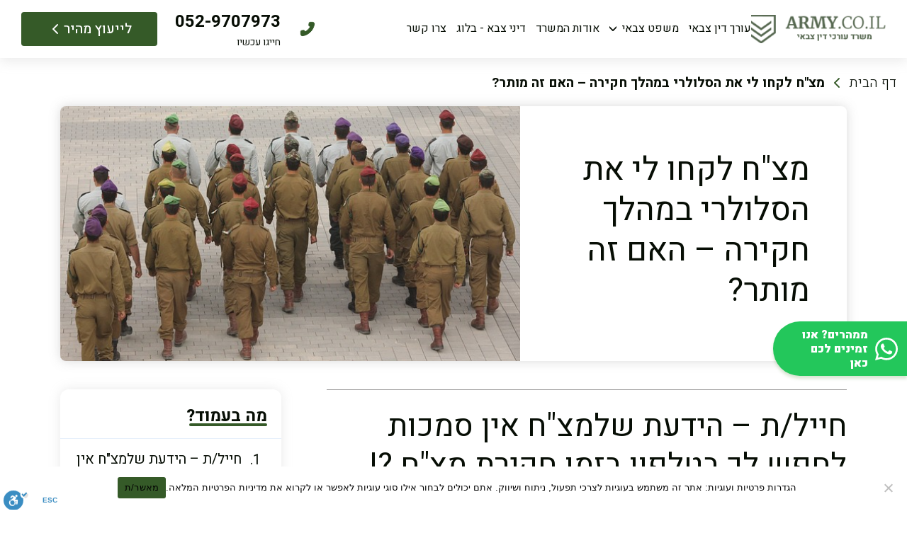

--- FILE ---
content_type: text/html; charset=UTF-8
request_url: https://www.army.co.il/cell-phone-investigation/
body_size: 18452
content:
<!DOCTYPE html>
<html dir="rtl" lang="he-IL">

<head>
    <meta charset="utf-8">
    
    <meta name="viewport" content="width=device-width, initial-scale=1.0, minimum-scale=1.0, maximum-scale=1.0, user-scalable=no">
    <!--<link href="https://fonts.googleapis.com/css2?family=Inter:wght@100;200;300;400;500;600;700;800;900&display=swap" rel="stylesheet">-->

    <link rel="preconnect" href="https://fonts.googleapis.com">
    <link rel="preconnect" href="https://fonts.gstatic.com" crossorigin>
    <link href="https://fonts.googleapis.com/css2?family=Heebo:wght@100..900&display=swap" rel="stylesheet">
    <meta name='robots' content='index, follow, max-image-preview:large, max-snippet:-1, max-video-preview:-1' />

<!-- Google Tag Manager for WordPress by gtm4wp.com -->
<script data-cfasync="false" data-pagespeed-no-defer>
	var gtm4wp_datalayer_name = "dataLayer";
	var dataLayer = dataLayer || [];
</script>
<!-- End Google Tag Manager for WordPress by gtm4wp.com -->
	<!-- This site is optimized with the Yoast SEO plugin v25.0 - https://yoast.com/wordpress/plugins/seo/ -->
	<title>האם מותר להחרים את הסלולרי בעת חקירת מצ&quot;ח? | משרד עו&quot;ד קוזניץ פסח ושות’</title>
	<meta name="description" content="האם במהלך חקירה מותר לקחת לי את הסלולרי? קרה לכם מקרה כזה? למידע, ייעוץ והכוונה מאת עו&quot;ד מומחה היכנסו לאתר והשאירו פרטים &gt;&gt;" />
	<link rel="canonical" href="https://www.army.co.il/cell-phone-investigation/" />
	<meta property="og:locale" content="he_IL" />
	<meta property="og:type" content="article" />
	<meta property="og:title" content="האם מותר להחרים את הסלולרי בעת חקירת מצ&quot;ח? | משרד עו&quot;ד קוזניץ פסח ושות’" />
	<meta property="og:description" content="האם במהלך חקירה מותר לקחת לי את הסלולרי? קרה לכם מקרה כזה? למידע, ייעוץ והכוונה מאת עו&quot;ד מומחה היכנסו לאתר והשאירו פרטים &gt;&gt;" />
	<meta property="og:url" content="https://www.army.co.il/cell-phone-investigation/" />
	<meta property="og:site_name" content="משרד עו&quot;ד קוזניץ פסח ושות’" />
	<meta property="article:published_time" content="2024-02-25T17:04:21+00:00" />
	<meta property="article:modified_time" content="2024-03-06T15:18:31+00:00" />
	<meta property="og:image" content="http://www.army.co.il/app/media/2024/02/idf-g5f89525d7_640.jpg" />
	<meta property="og:image:width" content="640" />
	<meta property="og:image:height" content="355" />
	<meta property="og:image:type" content="image/jpeg" />
	<meta name="author" content="קוזניץ בנימין" />
	<meta name="twitter:card" content="summary_large_image" />
	<meta name="twitter:label1" content="נכתב על יד" />
	<meta name="twitter:data1" content="קוזניץ בנימין" />
	<meta name="twitter:label2" content="זמן קריאה מוערך" />
	<meta name="twitter:data2" content="דקה1" />
	<script type="application/ld+json" class="yoast-schema-graph">{"@context":"https://schema.org","@graph":[{"@type":"WebPage","@id":"https://www.army.co.il/cell-phone-investigation/","url":"https://www.army.co.il/cell-phone-investigation/","name":"האם מותר להחרים את הסלולרי בעת חקירת מצ\"ח? | משרד עו&quot;ד קוזניץ פסח ושות’","isPartOf":{"@id":"https://www.army.co.il/#website"},"primaryImageOfPage":{"@id":"https://www.army.co.il/cell-phone-investigation/#primaryimage"},"image":{"@id":"https://www.army.co.il/cell-phone-investigation/#primaryimage"},"thumbnailUrl":"https://www.army.co.il/app/media/2024/02/idf-g5f89525d7_640.jpg","datePublished":"2024-02-25T17:04:21+00:00","dateModified":"2024-03-06T15:18:31+00:00","author":{"@id":"https://www.army.co.il/#/schema/person/d05a7ebb09aa16b088a710381c650c56"},"description":"האם במהלך חקירה מותר לקחת לי את הסלולרי? קרה לכם מקרה כזה? למידע, ייעוץ והכוונה מאת עו\"ד מומחה היכנסו לאתר והשאירו פרטים >>","breadcrumb":{"@id":"https://www.army.co.il/cell-phone-investigation/#breadcrumb"},"inLanguage":"he-IL","potentialAction":[{"@type":"ReadAction","target":["https://www.army.co.il/cell-phone-investigation/"]}]},{"@type":"ImageObject","inLanguage":"he-IL","@id":"https://www.army.co.il/cell-phone-investigation/#primaryimage","url":"https://www.army.co.il/app/media/2024/02/idf-g5f89525d7_640.jpg","contentUrl":"https://www.army.co.il/app/media/2024/02/idf-g5f89525d7_640.jpg","width":640,"height":355},{"@type":"BreadcrumbList","@id":"https://www.army.co.il/cell-phone-investigation/#breadcrumb","itemListElement":[{"@type":"ListItem","position":1,"name":"דף הבית","item":"https://www.army.co.il/"},{"@type":"ListItem","position":2,"name":"מצ&quot;ח לקחו לי את הסלולרי במהלך חקירה – האם זה מותר?"}]},{"@type":"WebSite","@id":"https://www.army.co.il/#website","url":"https://www.army.co.il/","name":"עו\"ד קוזניץ, פסח ושות'","description":"משרד עורך דין צבאי המייצג חיילים בסדיר לוחמים ואנשי קבע בתביעות מול מערכת המשפט הצבאי ותביעות מול משרד הביטחון המשרד קיים 25 שנה ומונהל על ידי 2 קצינים יוצאי פרקילטות צבאית בדרגות בכירות","potentialAction":[{"@type":"SearchAction","target":{"@type":"EntryPoint","urlTemplate":"https://www.army.co.il/?s={search_term_string}"},"query-input":{"@type":"PropertyValueSpecification","valueRequired":true,"valueName":"search_term_string"}}],"inLanguage":"he-IL"},{"@type":"Person","@id":"https://www.army.co.il/#/schema/person/d05a7ebb09aa16b088a710381c650c56","name":"קוזניץ בנימין","image":{"@type":"ImageObject","inLanguage":"he-IL","@id":"https://www.army.co.il/#/schema/person/image/","url":"https://secure.gravatar.com/avatar/86e189a934a46b76c1a7b3a60c4d46b8a7981d2cd28d588a9cfafd9872753939?s=96&d=mm&r=g","contentUrl":"https://secure.gravatar.com/avatar/86e189a934a46b76c1a7b3a60c4d46b8a7981d2cd28d588a9cfafd9872753939?s=96&d=mm&r=g","caption":"קוזניץ בנימין"},"url":"https://www.army.co.il/author/benjamin-kuznitz/"}]}</script>
	<!-- / Yoast SEO plugin. -->


<link rel='dns-prefetch' href='//www.army.co.il' />
<link rel='dns-prefetch' href='//cdn.enable.co.il' />
<style id='wp-img-auto-sizes-contain-inline-css' type='text/css'>
img:is([sizes=auto i],[sizes^="auto," i]){contain-intrinsic-size:3000px 1500px}
/*# sourceURL=wp-img-auto-sizes-contain-inline-css */
</style>
<link rel='stylesheet' id='contact-form-7-css' href='https://www.army.co.il/app/plugins/contact-form-7/includes/css/styles.css?ver=6.0.6' type='text/css' media='all' />
<link rel='stylesheet' id='contact-form-7-rtl-css' href='https://www.army.co.il/app/plugins/contact-form-7/includes/css/styles-rtl.css?ver=6.0.6' type='text/css' media='all' />
<link rel='stylesheet' id='cookie-notice-front-css' href='https://www.army.co.il/app/plugins/cookie-notice/css/front.min.css?ver=2.5.9' type='text/css' media='all' />
<link rel='stylesheet' id='wpa-css-css' href='https://www.army.co.il/app/plugins/honeypot/includes/css/wpa.css?ver=2.3.04' type='text/css' media='all' />
<link rel='stylesheet' id='wpcf7-redirect-script-frontend-css' href='https://www.army.co.il/app/plugins/wpcf7-redirect/build/assets/frontend-script.css?ver=a0c286e30e803dfa8dc4' type='text/css' media='all' />
<link rel='stylesheet' id='grw-public-main-css-rtl-css' href='https://www.army.co.il/app/plugins/widget-google-reviews/assets/css/public-main-rtl.css?ver=5.9.1' type='text/css' media='all' />
<link rel='stylesheet' id='css-swiper-bundle-app-css' href='https://www.army.co.il/app/themes/armytemp/css/swiper-bundle.css?ver=1715' type='text/css' media='all' />
<link rel='stylesheet' id='css-magnific-popup-app-css' href='https://www.army.co.il/app/themes/armytemp/css/magnific-popup.css?ver=542' type='text/css' media='all' />
<link rel='stylesheet' id='css-main-app-css' href='https://www.army.co.il/app/themes/armytemp/css/main.min.css?ver=729' type='text/css' media='all' />
<link rel='stylesheet' id='css-global-css' href='https://www.army.co.il/app/themes/armytemp/style.css?ver=6.9' type='text/css' media='all' />
<script type="text/javascript" id="cookie-notice-front-js-before">
/* <![CDATA[ */
var cnArgs = {"ajaxUrl":"https:\/\/www.army.co.il\/wp-admin\/admin-ajax.php","nonce":"a3710ef54f","hideEffect":"fade","position":"bottom","onScroll":false,"onScrollOffset":100,"onClick":false,"cookieName":"cookie_notice_accepted","cookieTime":31536000,"cookieTimeRejected":31536000,"globalCookie":false,"redirection":false,"cache":false,"revokeCookies":false,"revokeCookiesOpt":"automatic"};

//# sourceURL=cookie-notice-front-js-before
/* ]]> */
</script>
<script type="text/javascript" src="https://www.army.co.il/app/plugins/cookie-notice/js/front.min.js?ver=2.5.9" id="cookie-notice-front-js"></script>
<script type="text/javascript" defer="defer" src="https://www.army.co.il/app/plugins/widget-google-reviews/assets/js/public-main.js?ver=5.9.1" id="grw-public-main-js-js"></script>
<!-- Google Tag Manager -->
<script>(function(w,d,s,l,i){w[l]=w[l]||[];w[l].push({'gtm.start':
new Date().getTime(),event:'gtm.js'});var f=d.getElementsByTagName(s)[0],
j=d.createElement(s),dl=l!='dataLayer'?'&l='+l:'';j.async=true;j.src=
'https://www.googletagmanager.com/gtm.js?id='+i+dl;f.parentNode.insertBefore(j,f);
})(window,document,'script','dataLayer','GTM-MRZF4HJ');</script>
<!-- End Google Tag Manager -->

<meta name="google-site-verification" content="3dBbL3-OyQNOkiX8Ji5SYWL5F7X4BHMZg2txND2Vzw8" />
<meta name="google-site-verification" content="qEXwwY7IvHrxOgVXVzmmhdYKTdhPdgP3Fz60AhQne1w" />
<meta name="google-site-verification" content="zl2DW_8BHU8kgKmUHEYyQji2ehWeOtdslAyvAc0-ZxE" />
<!-- Google Tag Manager for WordPress by gtm4wp.com -->
<!-- GTM Container placement set to off -->
<script data-cfasync="false" data-pagespeed-no-defer>
	var dataLayer_content = {"pagePostType":"post","pagePostType2":"single-post","pageCategory":["blog"],"pagePostAuthor":"קוזניץ בנימין"};
	dataLayer.push( dataLayer_content );
</script>
<script type="text/javascript">
	console.warn && console.warn("[GTM4WP] Google Tag Manager container code placement set to OFF !!!");
	console.warn && console.warn("[GTM4WP] Data layer codes are active but GTM container must be loaded using custom coding !!!");
</script>
<!-- End Google Tag Manager for WordPress by gtm4wp.com --><style class="wpcode-css-snippet">
	.main-banner:after {
		display: none 
	}
	.section-full-screen .inner-content {
		z-index: 999999;
		position: absolute;
		width: 100%;
		right: auto;
		left: auto;
	}</style><link rel="icon" href="https://www.army.co.il/app/media/2024/03/favicon.png" sizes="32x32" />
<link rel="icon" href="https://www.army.co.il/app/media/2024/03/favicon.png" sizes="192x192" />
<link rel="apple-touch-icon" href="https://www.army.co.il/app/media/2024/03/favicon.png" />
<meta name="msapplication-TileImage" content="https://www.army.co.il/app/media/2024/03/favicon.png" />
		<style type="text/css" id="wp-custom-css">
			header .inner-box .right-side .main-menu ul li.parent-menu .child-menu ul li:hover a {
    background: #dae7d6;
    border-radius: 4px;
}

.inner-child-menu ul li:hover a{
	background:#dae7d6 !important;
}
 .child-menu-second ul li {
    margin-bottom: 5px !important;
}
header .inner-box .right-side .main-menu ul li.parent-menu .child-menu ul li.parent-menu-second .child-menu-second ul li a {
    padding-bottom: 10px;
    padding-top: 10px;
}


header .inner-box .right-side .main-menu ul li.parent-menu .child-menu:before {
    z-index: 10;
}

.info-list .list-item {
    position: relative;
}

.info-list .item-img {
    position: relative;
}

.info-list .item-img img {
    width: 100%;
    height: auto;
    display: block;
}

.info-list .item-img .overlay {
    position: absolute;
    top: 0;
    left: 0;
    width: 100%;
    height: 100%;
    background: rgba(0, 0, 0, 0.5); 
    z-index: 1;
}

.info-list .item-text {
    position: absolute;
    z-index: 2;
}


@media (max-width: 375px) {
    .people-banner {
        margin-right: 0px !important;
    }
}



@media (max-width: 767.98px) {
    .section-writer-main .inner-content .right-side {
        max-width: 100% !important;
        flex: none !important;
    }
}



.section-article-main .inner-content .right-side h1 {
    font-size: 46px;
}		</style>
		</head>

<body>
<div class="wrapper ">
    <header class="header-white">
        <div class="inner-box">
            <div class="middle-side">
                <div class="logo-box">
                                            <a href="https://www.army.co.il">                        <img class="logo_dark" src="https://www.army.co.il/app/media/2025/01/logo_dark.png" alt="logo_dark">
                        <img class="logo_white" src="https://www.army.co.il/app/media/2025/01/logo-2.png" alt="logo_white">
                        </a>                                    </div>
            </div>
            <div class="right-side">
                <div class="toggle-btn">
                    <a href="#" class="toggle-mnu"><span></span></a>
                </div>
                                    <div class="main-menu">
                        <ul class="main-list">
                                                                <li class="menu-item"><a href="https://www.army.co.il/">עורך דין צבאי</a></li>
                                                                    <li class="menu-item parent-menu">
                                        <a href="#">משפט צבאי</a>
                                        <div class="child-menu">
                                            <ul>
                                                                                                        <li class="parent-menu-second">
                                                            <a href="/">ייצוג משפטי עבור</a>
                                                            <div class="child-menu-second">
                                                                <div class="inner-child-menu">
                                                                                                                                            <ul>
                                                                                                                                                            <li><a href="https://www.army.co.il/service/lawyer-for-war-victims/">נפגעי מלחמה</a></li>
                                                                                                                                                            <li><a href="https://www.army.co.il/service/defense-ministry-lawyer/">משרד הביטחון</a></li>
                                                                                                                                                            <li><a href="https://www.army.co.il/service/lawyer-for-career-soldiers/">אנשי קבע</a></li>
                                                                                                                                                            <li><a href="https://www.army.co.il/service/idf-disabled-lawyer/">נכי צה"ל</a></li>
                                                                                                                                                            <li><a href="https://www.army.co.il/representation-in-military-detention/">דיוני מעצר צבאי</a></li>
                                                                                                                                                    </ul>
                                                                                                                                    </div>
                                                            </div>
                                                        </li>
                                                                                                            <li class="parent-menu-second">
                                                            <a href="https://www.army.co.il/service/military-police-investigation/">חקירות מצ”ח</a>
                                                            <div class="child-menu-second">
                                                                <div class="inner-child-menu">
                                                                                                                                            <ul>
                                                                                                                                                            <li><a href="https://www.army.co.il/rights-of-interrogated-police-investigation/">זכויות הנחקר</a></li>
                                                                                                                                                            <li><a href="https://www.army.co.il/counseling-for-forehead-investigation/">ייעוץ מקדים לחקירת מצ”ח</a></li>
                                                                                                                                                            <li><a href="https://www.army.co.il/army-police-investigation-on-drugs/">חקירת מצ”ח על עבירת סמים</a></li>
                                                                                                                                                            <li><a href="https://www.army.co.il/sexual-harassment-army/">חקירת מצ”ח על הטרדה מינית</a></li>
                                                                                                                                                            <li><a href="https://www.army.co.il/%d7%97%d7%a7%d7%99%d7%a8%d7%aa-%d7%9e%d7%a6%d7%97-%d7%90%d7%97%d7%a8%d7%99-%d7%94%d7%a9%d7%97%d7%a8%d7%95%d7%a8/">חקירת מצ”ח אחרי השחרור</a></li>
                                                                                                                                                            <li><a href="https://www.army.co.il/weapon-forfeiture/">חקירת מצ”ח על עבירות נשק</a></li>
                                                                                                                                                            <li><a href="https://www.army.co.il/property-offenses-in-the-idf/">חקירת מצ”ח על עבירות גניבה ורכוש</a></li>
                                                                                                                                                            <li><a href="https://www.army.co.il/punishment-for-desertion-from-the-army/">חקירת מצ”ח בגין עריקות</a></li>
                                                                                                                                                            <li><a href="https://www.army.co.il/criminal-record-in-the-idf/">רישום פלילי בעקבות חקירת מצ”ח</a></li>
                                                                                                                                                    </ul>
                                                                                                                                    </div>
                                                            </div>
                                                        </li>
                                                                                                            <li class="parent-menu-second">
                                                            <a href="https://www.army.co.il/service/arrest-and-military-prison/">כלא צבאי</a>
                                                            <div class="child-menu-second">
                                                                <div class="inner-child-menu">
                                                                                                                                            <ul>
                                                                                                                                                            <li><a href="https://www.army.co.il/prison-10-neve-tzedek/">כלא 10</a></li>
                                                                                                                                                            <li><a href="https://www.army.co.il/%d7%9b%d7%9c%d7%90_%d7%a6%d7%91%d7%90%d7%99/">כלא 4 וכלא 6</a></li>
                                                                                                                                                    </ul>
                                                                                                                                    </div>
                                                            </div>
                                                        </li>
                                                                                                            <li class="parent-menu-second">
                                                            <a href="https://www.army.co.il/service/defense-ministry-lawyer/lawsuit-ministry-of-defense/">משרד הביטחון</a>
                                                            <div class="child-menu-second">
                                                                <div class="inner-child-menu">
                                                                                                                                            <ul>
                                                                                                                                                            <li><a href="https://www.army.co.il/service/defense-ministry-lawyer/">עורך דין משרד הביטחון</a></li>
                                                                                                                                                            <li><a href="https://www.army.co.il/service/lawsuit-ministry-of-defense/">תביעה כנגד משרד הביטחון</a></li>
                                                                                                                                                            <li><a href="https://www.army.co.il/ministry-of-defense-medical-committee/">ועדה רפואית משרד הביטחון</a></li>
                                                                                                                                                            <li><a href="https://www.army.co.il/%d7%90%d7%99%d7%9a-%d7%9c%d7%94%d7%99%d7%a8%d7%a9%d7%9d-%d7%9b%d7%a1%d7%a4%d7%a7-%d7%9e%d7%95%d7%a8%d7%a9%d7%94-%d7%91%d7%9e%d7%a9%d7%a8%d7%93-%d7%94%d7%91%d7%98%d7%97%d7%95%d7%9f-2/">ספקים משרד הבטחון: איך להירשם כספק מורשה</a></li>
                                                                                                                                                    </ul>
                                                                                                                                    </div>
                                                            </div>
                                                        </li>
                                                                                                            <li class="parent-menu-second">
                                                            <a href="https://www.army.co.il/service/military-profile/">פרופיל צבאי ורפואה בצבא</a>
                                                            <div class="child-menu-second">
                                                                <div class="inner-child-menu">
                                                                                                                                            <ul>
                                                                                                                                                            <li><a href="https://www.army.co.il/profile-24/">פרופיל 24</a></li>
                                                                                                                                                            <li><a href="https://www.army.co.il/profile-21/">פרופיל 21</a></li>
                                                                                                                                                            <li><a href="https://www.army.co.il/medical-committee-in-the-army/">ועדה רפואית בצבא</a></li>
                                                                                                                                                            <li><a href="https://www.army.co.il/appeal-against-a-medical-committee-in-the-army/">ערעור על ועדה רפואית בצבא</a></li>
                                                                                                                                                            <li><a href="https://www.army.co.il/appeal-on-military-profile/">ערעור על פרופיל צבאי</a></li>
                                                                                                                                                            <li><a href="https://www.army.co.il/injury-in-the-army/">פציעה בצבא</a></li>
                                                                                                                                                    </ul>
                                                                                                                                    </div>
                                                            </div>
                                                        </li>
                                                                                                            <li class="parent-menu-second">
                                                            <a href="https://www.army.co.il/service/exemption-from-the-army/">פטור מהצבא</a>
                                                            <div class="child-menu-second">
                                                                <div class="inner-child-menu">
                                                                                                                                            <ul>
                                                                                                                                                            <li><a href="https://www.army.co.il/cancellation-exemption-from-reserve-service-in-military-service/">ביטול פטור משירות מילואים ביוזמת צה״ל</a></li>
                                                                                                                                                            <li><a href="https://www.army.co.il/service/exemption-from-reserves/">פטור ממילואים</a></li>
                                                                                                                                                            <li><a href="https://www.army.co.il/cancellation-of-exemption-from-army-recruitment/">ביטול פטור מגיוס</a></li>
                                                                                                                                                            <li><a href="https://www.army.co.il/mental-exemption-from-the-army/">פטור נפשי מהצבא</a></li>
                                                                                                                                                            <li><a href="https://www.army.co.il/%d7%a4%d7%98%d7%95%d7%a8-%d7%9e%d7%98%d7%a2%d7%9e%d7%99-%d7%93%d7%aa-%d7%90%d7%95-%d7%a4%d7%98%d7%95%d7%a8-%d7%9e%d7%a9%d7%99%d7%a8%d7%95%d7%aa-%d7%9c%d7%a0%d7%a9%d7%99%d7%9d/">פטור מהצבא לנשים</a></li>
                                                                                                                                                            <li><a href="https://www.army.co.il/exemption-of-incompatibility-with-the-idf/">פטור אי התאמה לצה&quot;ל</a></li>
                                                                                                                                                            <li><a href="https://www.army.co.il/medical-exemption-from-the-army/">פטור רפואי מהצבא</a></li>
                                                                                                                                                            <li><a href="https://www.army.co.il/exemption-from-military-service-for-religious-reasons/">פטור משירות צבאי מטעמי דת</a></li>
                                                                                                                                                    </ul>
                                                                                                                                    </div>
                                                            </div>
                                                        </li>
                                                                                                            <li class="parent-menu-second">
                                                            <a href="https://www.army.co.il/service/desertions-from-the-army/">עריקות מהצבא</a>
                                                            <div class="child-menu-second">
                                                                <div class="inner-child-menu">
                                                                                                                                            <ul>
                                                                                                                                                            <li><a href="https://www.army.co.il/punishment-for-desertion-from-the-army/">עונש על עריקות מהצבא</a></li>
                                                                                                                                                            <li><a href="https://www.army.co.il/desertions-from-reserves/">עריקות ממילואים – השתמטות משירות מילואים</a></li>
                                                                                                                                                            <li><a href="https://www.army.co.il/wartime-desertions/">עריקות ממילואים בזמן מלחמה</a></li>
                                                                                                                                                            <li><a href="https://www.army.co.il/%d7%a2%d7%a8%d7%99%d7%a7%d7%95%d7%aa-%d7%9e%d7%94%d7%a6%d7%91%d7%90-%d7%aa%d7%99%d7%a7-%d7%a4%d7%9c%d7%99%d7%9c%d7%99/">האם עריקות מהצבא זה תיק פלילי?</a></li>
                                                                                                                                                    </ul>
                                                                                                                                    </div>
                                                            </div>
                                                        </li>
                                                                                                            <li class="parent-menu-second">
                                                            <a href="https://www.army.co.il/service/military-offenses/">סוגי עבירות בצבא</a>
                                                            <div class="child-menu-second">
                                                                <div class="inner-child-menu">
                                                                                                                                            <ul>
                                                                                                                                                            <li><a href="https://www.army.co.il/drugs-in-the-army/">עבירות סמים בצבא</a></li>
                                                                                                                                                            <li><a href="https://www.army.co.il/traffic-offenses-in-the-army/">עבירות תנועה בצבא</a></li>
                                                                                                                                                            <li><a href="https://www.army.co.il/gimelim-forgery-idf/">עבירת זיוף גימלים בצבא</a></li>
                                                                                                                                                            <li><a href="https://www.army.co.il/offense-of-inappropriate-behavior-in-the-army/">עבירת התנהגות שאינה הולמת בצבא</a></li>
                                                                                                                                                            <li><a href="https://www.army.co.il/crime-of-looting-idf/">עבירת ביזה בצבא</a></li>
                                                                                                                                                            <li><a href="https://www.army.co.il/weapons-offenses-army/">עבירות נשק בצבא</a></li>
                                                                                                                                                    </ul>
                                                                                                                                    </div>
                                                            </div>
                                                        </li>
                                                                                                </ul>
                                        </div>
                                    </li>
                                                                    <li class="menu-item"><a href="https://www.army.co.il/about/">אודות המשרד</a></li>
                                                                    <li class="menu-item"><a href="https://www.army.co.il/blog/">דיני צבא - בלוג</a></li>
                                                                    <li class="menu-item"><a href="https://www.army.co.il/contact/">צרו קשר</a></li>
                                                        </ul>
                    </div>
                            </div>
            <div class="left-side">
                                    <div class="phone-box">
                        <a href="tel:052-9707973">
                            052-9707973                            <span><svg width="28" height="28" viewBox="0 0 28 28" fill="none" xmlns="http://www.w3.org/2000/svg">
								<g clip-path="url(#clip0_448_164)">
								<mask id="mask0_448_164" style="mask-type:luminance" maskUnits="userSpaceOnUse" x="0" y="0" width="28" height="28">
								<path d="M0 0H28V28H0V0Z" fill="white"/>
								</mask>
								<g mask="url(#mask0_448_164)">
								<path d="M4.37511 17.4183V21.2683C4.37511 22.7033 5.64678 23.8 7.07011 23.6017C15.6334 22.4117 22.4118 15.6333 23.6018 7.07C23.8001 5.64667 22.7034 4.375 21.2684 4.375H17.4184C16.8468 4.375 16.3568 4.78333 16.2634 5.34333L15.8084 7.89833C15.6451 8.79667 16.0184 9.70667 16.7651 10.2317L17.8034 10.9667C16.1351 13.7783 13.7668 16.1233 10.9434 17.78L10.2318 16.765C9.70678 16.0183 8.79678 15.645 7.89845 15.8083L5.34344 16.2633C4.78345 16.3683 4.37511 16.8467 4.37511 17.4183Z" fill="#355A28"/>
								</g>
								</g>
								<defs>
								<clipPath id="clip0_448_164">
								<rect width="28" height="28" fill="white" transform="matrix(-1 0 0 1 28 0)"/>
								</clipPath>
								</defs>
							</svg></span>

                        </a>
                        <span>חייגו עכשיו</span>
                    </div>
                                                    <div class="btn-border border-white">
                        <a class="popup-with-form" href="#popup-form">לייעוץ מהיר                             <svg width="24" height="24" viewBox="0 0 24 24" fill="none" xmlns="http://www.w3.org/2000/svg">
                                <path d="M15 6L9 12L15 18" stroke="white" stroke-width="2" stroke-linecap="round" stroke-linejoin="round"/>
                            </svg>
                        </a>
                    </div>
                            </div>
        </div>
    </header>
<div class="breadcrumbs"><ul itemscope="itemscope" itemtype="https://schema.org/BreadcrumbList" class="breadcrumb"><li itemprop="itemListElement" itemscope="itemscope" itemtype="https://schema.org/ListItem" >
                <a itemprop="item" href="https://www.army.co.il/" class="pathway">
                    <span itemprop="name">דף הבית</span>
                </a>
            <meta itemprop="position" content="1"/></li>  <li itemprop="itemListElement" itemscope="itemscope" itemtype="https://schema.org/ListItem" class="active"><span itemprop="name">מצ&quot;ח לקחו לי את הסלולרי במהלך חקירה – האם זה מותר?</span><meta itemprop="position" content="2"/></li></ul></div>
<section id="section-main" class="section-article-main offset-top">
    <div class="container custom-container">
        <div class="row">
            <div class="col-12">
                <div class="inner-content">
                    <div class="right-side">
                        <div class="inner-side">
                            <h1>מצ&quot;ח לקחו לי את הסלולרי במהלך חקירה – האם זה מותר?</h1>
                                                    </div>
                    </div>
                    <div class="left-side">
                                                    <img src="https://www.army.co.il/app/media/2024/02/idf-g5f89525d7_640.jpg" alt="thumbnail_post">
                                            </div>
                </div>
            </div>
        </div>
    </div>
</section>
<section class="section-article-page">
    <div class="container custom-container">
        <div class="row">
            <div class="col-12">
                <div class="inner-content">
                    <div class="content-row">
                        <div class="content-info">
                            <div class="inner-info">
                                                                                                                                                        <div id="item_1" class="info-box">
                                                                                                    <h2>חייל/ת – הידעת שלמצ"ח אין סמכות לחפש לך בטלפון בזמן חקירת מצ"ח ?!</h2>
                                                                                                <p>מצ&quot;ח מנהלת מאות חקירות מדי שנה כנגד חיילי צה&quot;ל. במסגרת החקירות הללו נוהגים חוקרי מצ&quot;ח לתפוס את מכשירם הסלולרי של החשודים כבר בתחילת החקירה (לעיתים כבר בשלב החיפוש שנערך בביתו של החשוד עוד בטרם החקירה). לחייל הפשוט נדמה כי החרמת הטלפון היא סמכות ברורה ולגיטימית של מצ&quot;ח ולפיכך במרבית הנחקרים כלל לא חושבים האם יש סמכות ליטול מהם את הטלפון הנייד ולבצע בו חיפוש, בלא הסכמתם.</p>
<p>ובכן, לאחרונה נדון העניין בהרחבה בהליך משפטי שנערך בבית הדין הצבאי ביפו (תיק מטכ&quot;ל 471/13 התצ&quot;ר נ' כהן). במסגרת הליך זה הועלתה השאלה, האם ממצאים מפלילים שנמצאו במכשירה הסלולרי של חיילת אשר נחקרה במצ&quot;ח, יכולים לשמש ראיה במשפט, באשר הטלפון נתפס והוחרם, ובהמשך נעשה בו חיפוש על ידי החוקרים – ללא כל סמכות חוקית לעשות כן.באותו מקרה הסכימה החיילת כי ייעשה חיפוש במכשירה ואולם נטען כי אין משמעות להסכמת החשודה אלא יש להצביע על מקור חוקי המאפשר לחוקרי מצ&quot;ח לתפוס מכשיר סלולרי ולערוך בו חיפוש.</p>
<p>סמכותו של שוטר צבאי (בשונה משוטר משטרת ישראל) לערוך חיפוש ללא פקודה, נקבעה בסעיף 247 לחוק השיפוט הצבאי ולפיו, הסמכות תהא נתונה (בין היתר) לגבי &quot;מעשה שאפשר להביא עליו לדין לפני בית דין צבאי&quot;. סעיף זה מרחיב את סוגי העבירות בגינן יכול השוטר הצבאי לערוך חיפוש במקום ללא צו, בהינתן יסוד סביר לחשד.</p>
<p>לפי סעיף החוק, שוטר צבאי (וכמוהו חוקר מצ&quot;ח) רשאים לערוך חיפוש בטלפון של חשוד רק מקום בו קיים יסוד סביר להניח כי במקום החיפוש (מכשיר הטלפון), מתבצעת (או בוצעה זה מקרוב), עבירה בגינה ניתן להביא את החשודה לדין בפני בית דין צבאי. זאת אומרת – הסמכות של חוקר מצ&quot;ח לחפש בטלפון נייד קיימת רק אם נעברה בטלפון עבירה בסמוך לחיפוש בו (כמו לדוגמא איום באמצעות טלפון או הטרדת עד באמצעות הודעות וכיוצ&quot;ב).</p>
                                                                                                                                                                                            </div>
                                                                                        <div id="item_2" class="info-box">
                                                                                                    <h2>רק אם יש יסוד סביר לחשד כי בוצעה עבירה בטלפון עצמו ניתן להחרימו ולערוך בו חיפוש ללא צו</h2>
                                                                                                <p>ב- 99% מהמקרים, מצ&quot;ח מחפשת ללא סמכות בטלפונים ניידים של חיילים אשר נחקרים בעבירות סמים או עבירות אחרות מקום בו כלל אין חשד כי נעברה עבירה בטלפון, אלא רק מתוך רצון לנסות ולדלות ראיות מתוך הטלפון כדי להפליל את החשודים (כמו התכתבויות ווטסאפ, הודעות SMS, תמונות וסרטונים וכיוצ&quot;ב).</p>
<p>משרדנו טיפל בשנים האחרונות בעשרות תיקים בהם הראיה המפלילה העיקרית הייתה הודעות ווטסאפ או SMS שבהם חומר מפליל ביחס לשימוש בסמים או במקרים של אלימות שתועדה באמצעות סרטון וידאו וכיוצ&quot;ב. לעיתים, כל מה שיש למצ&quot;ח, מלבד מידע מודיעיני, הוא ראיות הנתפסות בטלפון הנייד.</p>
<p>מעבר לכך, חשוב לדעת כי חיפוש במכשיר סלולרי מסוג סמארטפון מוגדר למעשה כחיפוש במחשב לכל דבר ועניין, וזאת בשים לב כי המכשירים הסלולריים הינם סמארטפונים ומהווים למעשה מחשב של ממש ולא רק מכשיר נייד. ולכן, מקום בו נדרש חוקר לבצע חיפוש במחשב, חלה עליו חובה משפטית שונה לחלוטין מאשר חיפוש רגיל. במקרה שכזה, החיפוש חייב להיעשות אך ורק לאחר שניתן צו שופט בעניין מבעוד מועד, והחיפוש נערך על ידי מומחה משטרתי בלבד.</p>
<p>חיפוש במחשב מוגדר בחוק כחיפוש שונה מחיפוש בכליו או במטלטליו של אדם החשוד בביצוע עבירה. משום כך, חיפוש במכשיר נייד מחייב צו שיפוטי חתום מבעוד מועד !!!</p>
<p>לעיתים קרובות, מצ&quot;ח מנסים &quot;להערים על הנחקר&quot; ומבקשים את הסכמתו הן לתפיסת המכשיר הסלולרי וחשוב מכך מבקשים הסכמה לעשות בו חיפוש ללא צו שופט.</p>
                                                                                                                                                                                            </div>
                                                                                        <div id="item_3" class="info-box">
                                                                                                    <h2>חמור מכך: לעיתים מציגים החוקרים לנחקר אולטימטום מסוג :</h2>
                                                                                                <p>&quot;אם לא תסכים שנערוך חיפוש בטלפון אז נצטרך לפנות עכשיו לשופט ולהוציא צו וזה יאריך לך את המעצר בכמה ימים, לא חבל ?!&quot; או משמיעים איום מסוג:</p>
<p>&quot;אם תסרב לחיפוש בטלפון זה יעיד על כך שאתה אשם ולא ייראה טוב מול השופט&quot;.</p>
<p>ובכן – על פי פסק הדין האחרון שניתן לפני ימים אחדים – התנהגות זו של מצ&quot;ח הינה פסולה !!! באותו מקרה – נוכח התנהלות זו אף נפסלו הראיות המפלילות שהוצאו מהמכשיר הסלולרי ובית הדין נמנע מלהתבסס עליהם בעת הכרעת הדין.</p>
<p>על פי ההליך המשפטי שנדון בתיק התצ&quot;ר נ' כהן לאחרונה, העלה בית הדין ספק רב באם הסכמה של הנחקר מספיקה לעריכת חיפוש ללא צו, מקום בו המחוקק חייב מתן צו בטרם עריכת החיפוש. ולכן – לא בטוח כלל כי הסכמה של החייל/ת לחיפוש במכשיר הנייד – מקימה סמכות לעריכת החיפוש בידי מצ&quot;ח.</p>
                                                                                                                                                                                            </div>
                                                                                        <div id="item_4" class="info-box">
                                                                                                    <h2>ולכן, ראינו לנכון להציג בפניכם את כללי הזהב לנושא החיפוש בטלפון הסלולרי בזמן חקירת מצ"ח:</h2>
                                                                                                <p>על מנת לתפוס את המכשיר הסלולרי ולהחזיק בו – חובה על מצ&quot;ח להצביע על חשד כי יש במכשיר ראיות שניתן לתפוס ולבסס באמצעותן חשד פלילי;</p>
<p>על מנת לערוך חיפוש בטלפון סלולרי של חייל/ת נחקר/ת חובה על מצ&quot;ח להציג בפני החשוד/ה צו שופט בעניין;</p>
<p>אין צו שופט – אין סמכות לערוך חיפוש בטלפון של נחקר/ת;</p>
<p>מומלץ לא להסכים לתפיסת מכשיר או לחיפוש בו – מקום בו לא הוצג בפני הנחקר/ת הטעם לחיפוש וההסבר המשפטי למשמעות הסירוב לעריכת החיפוש בטלפון;</p>
<p>אין מה להיבהל מאיומים מצד החוקרים כי אי הסכמה תשמש ראיה מפלילה כנגד הנחקר/ת או שהמעצר יתארך לשם השגת צו שופט בעניין;</p>
                                                                                                                                                                                            </div>
                                                                                        <div id="item_5" class="info-box">
                                                                                                    <h2>לסיכום</h2>
                                                                                                <p>אנו מקווים כי הפנמתם את חשיבות הדברים ואת ההמלצות שהעלינו על הכתב, אשר נצברו במשך למעלה מ- 60 שנות ניסיון מצטבר של עורכי הדין במשרדנו.</p>
<p><strong><a href="https://www.army.co.il/" target="_blank" rel="noopener">משרד עורך דין צבאי קוזניץ, פסח ושות'</a></strong> ישמח לעמוד לרשותכם ולעזור לכם לעבור את התקופה הזו – צרו קשר להתייעצות.</p>
                                                                                                                                                                                            </div>
                                                                                                                                                                                    <div class="author-box">
                                                                                    <div class="img-box">
                                                <img src="https://www.army.co.il/app/media/2024/02/writer.png" width="349" height="360" alt="עו”ד (סא”ל במיל’) בנימין קוזניץ">                                            </div>
                                                                                <div class="text-box">
                                                                                            <h3>על הכותב: <a href="https://www.army.co.il/author/benjamin-kuznitz/">קוזניץ בנימין</a></h3>
                                                                                                                                        <p>שימש במהלך שירותו הצבאי כתובע צבאי וסניגור צבאי <br />
במסגרת שירות המילואים שלו משמש עו"ד קוזניץ כסניגור צבאי בכיר במילואים וכיו"ר הועדה לתפיסת רכוש בפיקוד המרכז. <br />
לעו"ד קוזניץ ניסיון רב בטיפול בתיקים ביטחוניים, תיקי מצ"ח מורכבים ועתירות מנהליות רבות בנושאי זכויות כספיות ומעמד משרתי קבע, חיילי חובה ואנשי כוחות בטחון אחרים. עו"ד קוזניץ מייצג נאשמים רבים בערכאות הצבאיות והביטחוניות ומתמחה בייצוג במשפט הפלילי והמינהלי הצבאי והבטחוני אל מול פרקליטות המדינה, הפרקליטות הצבאית, בתי המשפט וגופי התקשורת השונים.<br />
<br />
</p>
                                                                                    </div>
                                    </div>
                                                                <div class="social-box">
                                    <span>שתפו:</span>
                                    <ul>
                                        <li><a target="_blank" href="https://wa.me/?text=I want to share this with you. Hi there, Check out this site https://www.army.co.il/cell-phone-investigation/. Thanks."><img src="https://www.army.co.il/app/themes/armytemp/images/dist/icon/watsapp.svg" alt="watsapp"></a></li>
                                        <li><a target="_blank" href="https://www.facebook.com/sharer/sharer.php?u=https://www.army.co.il/cell-phone-investigation/" onclick="javascript:window.open(this.href, '', 'menubar=no,toolbar=no,resizable=yes,scrollbars=yes,height=300,width=600');return false;"><img src="https://www.army.co.il/app/themes/armytemp/images/dist/icon/facebook.svg" alt="facebook"></a></li>
                                        <li><a target="_blank" href="https://twitter.com/share?url=https://www.army.co.il/cell-phone-investigation/" onclick="javascript:window.open(this.href, '', 'menubar=no,toolbar=no,resizable=yes,scrollbars=yes,height=300,width=600');return false;"><img src="https://www.army.co.il/app/themes/armytemp/images/dist/icon/twitter_new.svg" alt="twitter"></a></li>
                                    </ul>
                                </div>
                                                            </div>
                        </div>
                                                    <div class="sidebar">
                                <div class="sticky-form">
                                                                            <div class="widget-list">
                                            <span class="widget-title">מה בעמוד?</span>
                                            <ul id="style-3">
                                                                                                    <li><a href="#item_1" rel="m_PageScroll2id">חייל/ת – הידעת שלמצ"ח אין סמכות לחפש לך בטלפון בזמן חקירת מצ"ח ?!</a></li>
                                                                                                    <li><a href="#item_2" rel="m_PageScroll2id">רק אם יש יסוד סביר לחשד כי בוצעה עבירה בטלפון עצמו ניתן להחרימו ולערוך בו חיפוש ללא צו</a></li>
                                                                                                    <li><a href="#item_3" rel="m_PageScroll2id">חמור מכך: לעיתים מציגים החוקרים לנחקר אולטימטום מסוג :</a></li>
                                                                                                    <li><a href="#item_4" rel="m_PageScroll2id">ולכן, ראינו לנכון להציג בפניכם את כללי הזהב לנושא החיפוש בטלפון הסלולרי בזמן חקירת מצ"ח:</a></li>
                                                                                                    <li><a href="#item_5" rel="m_PageScroll2id">לסיכום</a></li>
                                                                                            </ul>
                                        </div>
                                                                                                                <div class="widget-news">
                                            <span class="widget-title">מאמרים נוספים</span>
                                            <div class="news-list">
                                                                                                    <div class="list-item">
                                                        <a href="https://www.army.co.il/this-is-how-you-will-prevent-network-breaches-and-information-security-in-the-idf/" class="item-inner">
                                                                                                                            <div class="img-box">
                                                                    <img src="https://www.army.co.il/app/media/2025/12/פרסום-אסור-ברשתות-לחיילים-ופנייה-לעורך-דין.jpg" alt="thumbnail_post">
                                                                </div>
                                                                                                                        <div class="text-box">
                                                                <span class="link">סרטון אחד בטיקטוק, כתם פלילי ...</span>
                                                                <span class="arrow"><img src="https://www.army.co.il/app/themes/armytemp/images/dist/icon/arrow-left-dark.svg" alt="arrow-left-dark"></span>
                                                            </div>
                                                        </a>
                                                    </div>
                                                                                                    <div class="list-item">
                                                        <a href="https://www.army.co.il/evidence-of-post-traumatic-stress-disorder-from-the-war/" class="item-inner">
                                                                                                                            <div class="img-box">
                                                                    <img src="https://www.army.co.il/app/media/2025/12/עורך-דין-צבאי-והכרה-כפוסט-טראומתי.jpg" alt="thumbnail_post">
                                                                </div>
                                                                                                                        <div class="text-box">
                                                                <span class="link">הוכחת פוסט טראומה מהמלחמה: כך ...</span>
                                                                <span class="arrow"><img src="https://www.army.co.il/app/themes/armytemp/images/dist/icon/arrow-left-dark.svg" alt="arrow-left-dark"></span>
                                                            </div>
                                                        </a>
                                                    </div>
                                                                                                    <div class="list-item">
                                                        <a href="https://www.army.co.il/privacy-policy/" class="item-inner">
                                                                                                                            <div class="img-box">
                                                                    <img src="https://www.army.co.il/app/media/2025/05/תמונת-ברירת-מחדל.jpg" alt="thumbnail_post">
                                                                </div>
                                                                                                                        <div class="text-box">
                                                                <span class="link">Privacy Policy ...</span>
                                                                <span class="arrow"><img src="https://www.army.co.il/app/themes/armytemp/images/dist/icon/arrow-left-dark.svg" alt="arrow-left-dark"></span>
                                                            </div>
                                                        </a>
                                                    </div>
                                                                                            </div>
                                        </div>
                                                                                                        </div>
                            </div>
                                            </div>
                </div>
            </div>
        </div>
    </div>
</section>


<footer>
    <div class="btn-to-top">
        <a href="#section-main"><svg width="14" height="8" viewBox="0 0 14 8" fill="none" xmlns="http://www.w3.org/2000/svg">
                <path d="M1 1L7 7L13 1" stroke="white" stroke-width="2" stroke-linecap="round" stroke-linejoin="round"/>
            </svg>
        </a>
    </div>
    <div class="container custom-container">
        <div class="row">
            <div class="col-12">
                <div class="top-content">
                    <div class="info-block">
                        <div class="inner-info">
                                                            <span class="mobile-info">יצירת קשר</span>
                                                                                        <span class="title">משרד עורך דין צבאי קוזניץ, פסח ושות’</span>
                                                                                        <p>משרד עורך דין צבאי קוזניץ, פסח ושות’ מתמחה בליווי משפטי לחיילים, אנשי שירות קבע ובני משפחותיהם, עם דגש על ייעוץ וייצוג בהליכים משמעתיים ופליליים במערכת הצבאית. <br> משרדנו פועל כסמכות מקצועית בתחום, ומעניק ייצוג ממוקד מול הגורמים הרלוונטיים בצה"ל ובמערכת המשפט הצבאית.</p>
                                                                                        <div class="info-list">
                                    <ul>
                                                                                    <li><a href="tel:052-9707973"><svg width="31" height="31" viewBox="0 0 31 31" fill="none" xmlns="http://www.w3.org/2000/svg">
                                                        <path d="M20.4765 6.00056L23.1862 6.00056C23.4377 5.99953 23.6867 6.05116 23.9172 6.15214C24.1477 6.25312 24.3546 6.40122 24.5247 6.58695C24.6947 6.77268 24.8242 6.99196 24.9048 7.23073C24.9854 7.4695 25.0153 7.7225 24.9927 7.97353C24.6907 10.7585 23.7409 13.4336 22.2197 15.784C20.8329 17.9707 18.9827 19.8247 16.8003 21.2142C14.4439 22.7437 11.7611 23.6956 8.96915 23.9927C8.71938 24.0153 8.46764 23.9855 8.22996 23.9053C7.99229 23.8251 7.77389 23.6962 7.58866 23.5268C7.40343 23.3574 7.25544 23.1511 7.15411 22.9213C7.05278 22.6914 7.00032 22.4429 7.00009 22.1916L7.00009 19.4765C6.99577 19.0373 7.151 18.6115 7.43683 18.2785C7.72267 17.9455 8.11961 17.7279 8.55366 17.6665C9.42084 17.5519 10.2723 17.3393 11.0918 17.0329C11.4151 16.9112 11.7664 16.8848 12.1042 16.957C12.442 17.0292 12.752 17.1969 12.9976 17.4402L14.1447 18.5896C16.406 17.3012 18.2784 15.4252 19.5642 13.1594L18.4171 12.01C18.1742 11.7639 18.0069 11.4533 17.9348 11.1148C17.8628 10.7764 17.8891 10.4243 18.0106 10.1004C18.3164 9.27925 18.5285 8.42611 18.6429 7.55722C18.7048 7.11758 18.9258 6.71608 19.2638 6.42906C19.6019 6.14205 20.0335 5.98954 20.4765 6.00056Z" stroke="white" stroke-width="2" stroke-linecap="round" stroke-linejoin="round"/>
                                                    </svg> 052-9707973 </a>
                                            </li>
                                                                                                                            <li><a href="/cdn-cgi/l/email-protection#432c25252a20260328332f22346d202c6d2a2f"><svg width="31" height="31" viewBox="0 0 31 31" fill="none" xmlns="http://www.w3.org/2000/svg">
                                                        <mask id="path-1-inside-1_2219_10611" fill="white">
                                                            <rect x="6" y="7.99982" width="20" height="15" rx="1"/>
                                                        </mask>
                                                        <rect x="6" y="7.99982" width="20" height="15" rx="1" stroke="white" stroke-width="4" mask="url(#path-1-inside-1_2219_10611)"/>
                                                        <path d="M10 12.9998L16 16.9998L22 12.9998" stroke="white" stroke-width="2"/>
                                                    </svg> <span class="__cf_email__" data-cfemail="523d34343b31371239223e33257c313d7c3b3e">[email&#160;protected]</span> </a>
                                            </li>
                                                                            </ul>
                                </div>
                                                                                        <div class="socila-list">
                                    <ul>
                                                                                    <li><a target="_blank" rel="nofollow" href="https://www.facebook.com/kplaw.office/"><img src="https://www.army.co.il/app/media/2024/02/facebook.svg" width="10" height="18" alt="עמוד פייסבוק רישמי"></a></li>
                                                                                    <li><a target="_blank" rel="nofollow" href="https://twitter.com/mil_lawyer?lang=he"><img src="https://www.army.co.il/app/media/2024/02/twitter.svg" width="21" height="17" alt=""></a></li>
                                                                                    <li><a target="_blank" rel="nofollow" href="https://www.youtube.com/channel/UC7-os-79gcZ32QDKIJQ77bQ"><img src="https://www.army.co.il/app/media/2024/02/youtube.svg" width="16" height="14" alt=""></a></li>
                                                                            </ul>
                                </div>
                                                    </div>
                    </div>
                    <div class="work-block">
                                                    <div class="inner-work">
                                                                    <div class="icon-box">
                                        <img src="https://www.army.co.il/app/media/2024/02/footer-phone.svg" width="41" height="41" alt="">                                    </div>
                                                                                                    <div class="text-box">
                                        <span><b>טיפול וזמינות 24/7</b> טיפול אישי בכל היחידות</span>
                                    </div>
                                                            </div>
                                            </div>
                    <div class="map-block">
                        <div class="inner-map">
                            <div class="right-side">
                                                                    <span class="title">שעות פעילות המשרד</span>
                                                                                                    <div class="time">
                                        <span>ימים א’-ה’<br />
09:00-17:30</span>
                                    </div>
                                                                                                    <div class="days-off">
                                        <span> שישי-שבת<br />
סגור</span>
                                    </div>
                                                                                                    <div class="location">
                                        <img src="https://www.army.co.il/app/themes/armytemp/images/dist/icon/location.svg" alt="location">
                                        <span>מנחם בגין 132, תל אביב<br />
מגדל עזריאלי המשולש, קומה 39</span>
                                    </div>
                                                            </div>
                            <div class="left-side">
                                                                    <div class="map-box">
                                        <iframe src="https://www.google.com/maps/embed?pb=!1m17!1m12!1m3!1d3380.8099131385393!2d34.79474422378182!3d32.07438967396502!2m3!1f0!2f0!3f0!3m2!1i1024!2i768!4f13.1!3m2!1m1!2s!5e0!3m2!1siw!2sua!4v1708941569818!5m2!1siw!2sua" width="600" height="450" style="border:0;" allowfullscreen="" loading="lazy" referrerpolicy="no-referrer-when-downgrade"></iframe>                                    </div>
                                                            </div>
                        </div>
                    </div>
                </div>
                <div class="middle-content">
                    <div class="inner-content">
                                                        <div class="menu-list">
                                    <span class="list-title">ניווט מהיר</span><div class="menu-%d7%a0%d7%99%d7%95%d7%95%d7%98-%d7%9e%d7%94%d7%99%d7%a8-container"><ul id="menu-%d7%a0%d7%99%d7%95%d7%95%d7%98-%d7%9e%d7%94%d7%99%d7%a8" class="menu"><li id="menu-item-152" class="menu-item menu-item-type-post_type menu-item-object-page menu-item-home menu-item-152"><a href="https://www.army.co.il/">עורך דין צבאי</a></li>
<li id="menu-item-155" class="menu-item menu-item-type-post_type menu-item-object-page menu-item-155"><a href="https://www.army.co.il/about/">אודות</a></li>
<li id="menu-item-548" class="menu-item menu-item-type-taxonomy menu-item-object-category current-post-ancestor current-menu-parent current-post-parent menu-item-548"><a href="https://www.army.co.il/blog/">בלוג</a></li>
<li id="menu-item-549" class="menu-item menu-item-type-post_type menu-item-object-page menu-item-549"><a href="https://www.army.co.il/success-stories/">סיפורי הצלחה</a></li>
<li id="menu-item-564" class="menu-item menu-item-type-post_type menu-item-object-page menu-item-564"><a href="https://www.army.co.il/from-the-media/">מהתקשורת</a></li>
<li id="menu-item-427" class="menu-item menu-item-type-post_type menu-item-object-page menu-item-427"><a href="https://www.army.co.il/contact/">צרו קשר</a></li>
<li id="menu-item-550" class="menu-item menu-item-type-custom menu-item-object-custom menu-item-550"><a href="https://www.army.co.il/%d7%94%d7%a6%d7%94%d7%a8%d7%aa-%d7%a0%d7%92%d7%99%d7%a9%d7%95%d7%aa/">הצהרת נגישות</a></li>
<li id="menu-item-129848" class="menu-item menu-item-type-custom menu-item-object-custom menu-item-129848"><a href="https://www.army.co.il/privacy-policy/">מדיניות פרטיות</a></li>
</ul></div>                                </div>
                                                            <div class="menu-list">
                                    <span class="list-title">חיילים בסדיר</span><div class="menu-%d7%97%d7%99%d7%99%d7%9c%d7%99%d7%9d-%d7%91%d7%a1%d7%93%d7%99%d7%a8-container"><ul id="menu-%d7%97%d7%99%d7%99%d7%9c%d7%99%d7%9d-%d7%91%d7%a1%d7%93%d7%99%d7%a8" class="menu"><li id="menu-item-126732" class="menu-item menu-item-type-taxonomy menu-item-object-tax_service menu-item-126732"><a href="https://www.army.co.il/service/military-police-investigation/">חקירת מצח &#8211; מדריך מקיף</a></li>
<li id="menu-item-126733" class="menu-item menu-item-type-taxonomy menu-item-object-tax_service menu-item-126733"><a href="https://www.army.co.il/service/arrest-and-military-prison/">כלא צבאי</a></li>
<li id="menu-item-126735" class="menu-item menu-item-type-taxonomy menu-item-object-tax_service menu-item-126735"><a href="https://www.army.co.il/service/exemption-from-the-army/">פטור מהצבא</a></li>
<li id="menu-item-126750" class="menu-item menu-item-type-post_type menu-item-object-post menu-item-126750"><a href="https://www.army.co.il/%d7%9c%d7%a6%d7%90%d7%aa-%d7%9e%d7%94%d7%a6%d7%91%d7%90-%d7%aa%d7%95%d7%9a-%d7%9b%d7%93%d7%99-%d7%a2%d7%a8%d7%99%d7%a7%d7%95%d7%aa-%d7%91%d7%a6%d7%95%d7%a8%d7%94-%d7%a0%d7%9b%d7%95%d7%a0%d7%94/">שחרור מהצבא</a></li>
<li id="menu-item-126734" class="menu-item menu-item-type-taxonomy menu-item-object-tax_service menu-item-126734"><a href="https://www.army.co.il/service/desertions-from-the-army/">עריקות מהצבא</a></li>
<li id="menu-item-778" class="menu-item menu-item-type-post_type menu-item-object-post menu-item-778"><a href="https://www.army.co.il/absent-from-the-army/">נפקדות מהצבא</a></li>
<li id="menu-item-773" class="menu-item menu-item-type-post_type menu-item-object-post menu-item-773"><a href="https://www.army.co.il/weapon-forfeiture/">הפקרת נשק בצבא</a></li>
<li id="menu-item-126749" class="menu-item menu-item-type-post_type menu-item-object-post menu-item-126749"><a href="https://www.army.co.il/refusing-an-order/">סירוב פקודה</a></li>
<li id="menu-item-126736" class="menu-item menu-item-type-taxonomy menu-item-object-tax_service menu-item-126736"><a href="https://www.army.co.il/service/military-profile/">פרופיל צבאי</a></li>
<li id="menu-item-126737" class="menu-item menu-item-type-taxonomy menu-item-object-tax_service menu-item-126737"><a href="https://www.army.co.il/service/medical-malpractice-in-the-army/">רשלנות רפואית בצבא</a></li>
<li id="menu-item-126738" class="menu-item menu-item-type-taxonomy menu-item-object-tax_service menu-item-126738"><a href="https://www.army.co.il/service/defense-ministry-lawyer/lawsuit-ministry-of-defense/">תביעה נגד משרד הביטחון</a></li>
<li id="menu-item-127238" class="menu-item menu-item-type-post_type menu-item-object-post menu-item-127238"><a href="https://www.army.co.il/medical-committee-in-the-army/">ועדה רפואית בצבא</a></li>
<li id="menu-item-127257" class="menu-item menu-item-type-post_type menu-item-object-post menu-item-127257"><a href="https://www.army.co.il/drugs-in-the-army/">עבירות סמים בצבא</a></li>
<li id="menu-item-771" class="menu-item menu-item-type-post_type menu-item-object-post menu-item-771"><a href="https://www.army.co.il/drug-tests-idf/">בדיקות סמים בצבא</a></li>
<li id="menu-item-775" class="menu-item menu-item-type-post_type menu-item-object-post menu-item-775"><a href="https://www.army.co.il/army-police-investigation-on-drugs/">חקירת מצ&quot;ח על סמים</a></li>
</ul></div>                                </div>
                                                            <div class="menu-list">
                                    <span class="list-title">משרתי מילואים</span><div class="menu-%d7%9e%d7%a9%d7%a8%d7%aa%d7%99-%d7%9e%d7%99%d7%9c%d7%95%d7%90%d7%99%d7%9d-container"><ul id="menu-%d7%9e%d7%a9%d7%a8%d7%aa%d7%99-%d7%9e%d7%99%d7%9c%d7%95%d7%90%d7%99%d7%9d" class="menu"><li id="menu-item-782" class="menu-item menu-item-type-post_type menu-item-object-post menu-item-782"><a href="https://www.army.co.il/absent-from-reserves/">נפקדות ממילואים</a></li>
<li id="menu-item-783" class="menu-item menu-item-type-post_type menu-item-object-post menu-item-783"><a href="https://www.army.co.il/desertions-from-reserves/">עריקות ממילואים – השתמטות משירות מילואים</a></li>
<li id="menu-item-126701" class="menu-item menu-item-type-post_type menu-item-object-post menu-item-126701"><a href="https://www.army.co.il/wartime-desertions/">עריקות ממילואים בזמן מלחמה</a></li>
<li id="menu-item-126702" class="menu-item menu-item-type-post_type menu-item-object-post menu-item-126702"><a href="https://www.army.co.il/returning-to-mandatory-or-reserve-service-after-receiving-an-exemption-from-military-service-iron-swords-war/">חזרה לשירות מילואים לאחר קבלת פטור</a></li>
<li id="menu-item-127229" class="menu-item menu-item-type-post_type menu-item-object-post menu-item-127229"><a href="https://www.army.co.il/cancellation-exemption-from-reserve-service-in-military-service/">ביטול פטור משירות מילואים ביוזמת צה״ל</a></li>
</ul></div>                                </div>
                                                            <div class="menu-list">
                                    <span class="list-title">שירותים נוספים</span><div class="menu-%d7%9e%d7%99%d7%93%d7%a2-%d7%95%d7%a9%d7%99%d7%a8%d7%95%d7%aa%d7%99%d7%9d-%d7%a0%d7%95%d7%a1%d7%a4%d7%99%d7%9d-container"><ul id="menu-%d7%9e%d7%99%d7%93%d7%a2-%d7%95%d7%a9%d7%99%d7%a8%d7%95%d7%aa%d7%99%d7%9d-%d7%a0%d7%95%d7%a1%d7%a4%d7%99%d7%9d" class="menu"><li id="menu-item-137" class="menu-item menu-item-type-custom menu-item-object-custom menu-item-137"><a href="https://www.army.co.il/acceptable-in-the-army/">קבילה בצבא</a></li>
<li id="menu-item-138" class="menu-item menu-item-type-custom menu-item-object-custom menu-item-138"><a href="https://www.army.co.il/professional-disqualification/">פסילת מקצוע</a></li>
<li id="menu-item-126700" class="menu-item menu-item-type-post_type menu-item-object-post menu-item-126700"><a href="https://www.army.co.il/rights-of-interrogated-police-investigation/">זכויות הנחקר בחקירת מצ&quot;ח</a></li>
<li id="menu-item-127267" class="menu-item menu-item-type-custom menu-item-object-custom menu-item-127267"><a href="https://www.army.co.il/service/defense-ministry-lawyer/">עורך דין משרד הביטחון</a></li>
<li id="menu-item-127356" class="menu-item menu-item-type-custom menu-item-object-custom menu-item-127356"><a href="https://www.army.co.il/service/lawyer-for-career-soldiers/">עורך דין לאנשי קבע</a></li>
</ul></div>                                </div>
                                                </div>
                </div>
                <div class="bottom-content">
                                            <div class="socila-list-mobile">
                            <span>עקבו אחרינו</span>
                            <ul>
                                                                    <li><a target="_blank" rel="nofollow" href="https://www.facebook.com/kplaw.office/"><img src="https://www.army.co.il/app/media/2024/02/facebook.svg" width="10" height="18" alt="עמוד פייסבוק רישמי"></a></li>
                                                                    <li><a target="_blank" rel="nofollow" href="https://twitter.com/mil_lawyer?lang=he"><img src="https://www.army.co.il/app/media/2024/02/twitter.svg" width="21" height="17" alt=""></a></li>
                                                                    <li><a target="_blank" rel="nofollow" href="https://www.youtube.com/channel/UC7-os-79gcZ32QDKIJQ77bQ"><img src="https://www.army.co.il/app/media/2024/02/youtube.svg" width="16" height="14" alt=""></a></li>
                                                            </ul>
                        </div>
                                        <div class="inner-content">
                        <div class="right-side">
                                                            <ul>
                                    <li>כל הזכויות שמורות לעו״ד בני קוזניץ ועידן פסח 2025</li>
                                    <li>26</li>
                                </ul>
                                                    </div>
                        <div class="middle-side">
                                                            <div class="logo-box">
                                    <img src="https://www.army.co.il/app/media/2024/02/logo-1.png" width="228" height="49" alt="">                                </div>
                                                    </div>
                        <div class="left-side">
                            <ul>
                                <li><a target="_blank" href="https://digitouch.co.il/">קידום אתרים </a></li>
                                <li><a target="_blank" href="https://digitouch.co.il/"> Digitouch</a></li>
                            </ul>
                        </div>
                    </div>
                </div>
            </div>
        </div>
    </div>
</footer>

    <div id="popup-form" class="white-popup-block popup-default-form mfp-hide">
        <div class="inner-content">
            <div class="right-box">
                <div class="inner-box">
                    <div class="logo-box">
                        <img src="https://www.army.co.il/app/themes/armytemp/images/dist/logo_dark.png" alt="logo_dark">
                    </div>
                                            <h2>זקוקים לייעוץ משפטי מעורך דין צבאי?</h2>
                                                                <p>השאירו פרטים ואנו נחזור אליכם עוד היום</p>
                                                                
<div class="wpcf7 no-js" id="wpcf7-f390-o1" lang="en-US" dir="ltr" data-wpcf7-id="390">
<div class="screen-reader-response"><p role="status" aria-live="polite" aria-atomic="true"></p> <ul></ul></div>
<form action="/cell-phone-investigation/#wpcf7-f390-o1" method="post" class="wpcf7-form init" aria-label="Contact form" novalidate="novalidate" data-status="init">
<div style="display: none;">
<input type="hidden" name="_wpcf7" value="390" />
<input type="hidden" name="_wpcf7_version" value="6.0.6" />
<input type="hidden" name="_wpcf7_locale" value="en_US" />
<input type="hidden" name="_wpcf7_unit_tag" value="wpcf7-f390-o1" />
<input type="hidden" name="_wpcf7_container_post" value="0" />
<input type="hidden" name="_wpcf7_posted_data_hash" value="" />
</div>
<div class="input-group">
                                    <div class="inner-row">
                                        <div class="input-box">
                                            <span class="wpcf7-form-control-wrap" data-name="your-name"><input size="40" maxlength="400" minlength="2" class="wpcf7-form-control wpcf7-text wpcf7-validates-as-required" autocomplete="name" aria-required="true" aria-invalid="false" placeholder="שם מלא *" value="" type="text" name="your-name" /></span>
                                        </div>
                                        <div class="input-box">
                                            <span class="wpcf7-form-control-wrap" data-name="tel-464"><input size="40" maxlength="400" class="wpcf7-form-control wpcf7-tel wpcf7-validates-as-required wpcf7-text wpcf7-validates-as-tel" aria-required="true" aria-invalid="false" placeholder="טלפון *" value="" type="tel" name="tel-464" /></span>
                                        </div>
                                    </div>
                                    <div class="input-btn">
                                        <button type="submit" class="btn-send">חיזרו אליי <img src="/app/themes/armytemp/images/dist/icon/arrow-double.svg" alt=""></button>
                                    </div>
                                </div>


<input class="wpcf7-form-control wpcf7-hidden" value="" type="hidden" name="utm_source" />
<input class="wpcf7-form-control wpcf7-hidden" value="" type="hidden" name="utm_medium" />
<input class="wpcf7-form-control wpcf7-hidden" value="" type="hidden" name="utm_campaign" />
<input class="wpcf7-form-control wpcf7-hidden" value="" type="hidden" name="text" />
<input class="wpcf7-form-control wpcf7-hidden reference_url" value="" type="hidden" name="refer_url" /><div class="wpcf7-response-output" aria-hidden="true"></div>
</form>
</div>
                                    </div>
            </div>
            <div class="left-box">
                                    <div class="img-box">
                        <img src="https://www.army.co.il/app/media/2024/02/popup-img.png" alt="popup-image">
                    </div>
                
            </div>
        </div>
    </div>

</div>


    <div class="mobile-link">
        <ul>
                            <li>
                    <a  href="tel:0529707973">
                        <span class="icon">
                            <img src="https://www.army.co.il/app/media/2024/02/phone.svg" width="26" height="26" alt="">                        </span>
                        <span>לחיוג מהיר</span>
                    </a>
                </li>
                            <li>
                    <a  href="https://wa.me/972524445559">
                        <span class="icon">
                            <img src="https://www.army.co.il/app/media/2024/02/whatsapp.svg" width="26" height="26" alt="">                        </span>
                        <span>לייעוץ בווצאפ</span>
                    </a>
                </li>
                            <li>
                    <a class="popup-with-form" href="#popup-form">
                        <span class="icon">
                            <img src="https://www.army.co.il/app/media/2024/02/email.svg" width="26" height="26" alt="">                        </span>
                        <span>תחזרו אליי</span>
                    </a>
                </li>
                    </ul>
    </div>

    <div class="watsapp-box">
        <a href="https://wa.me/972524445559" target="_blank" class="inner-box">
            <div class="icon-box"><img src="https://www.army.co.il/app/themes/armytemp/images/dist/icon/watsapp-btn.svg" alt="watsapp-btn"></div>
            <div class="text-box">
                <span><b>ממהרים? אנו זמינים לכם כאן</b></span>
            </div>
        </a>
    </div>

    <div class="menu-slide">
        <div class="inner-menu">
            <div class="menu-box">
                <div class="inner-box">
                    <div class="main-menu">
                        <ul>
                                                            <li class="menu-item"><a href="https://www.army.co.il/">עורך דין צבאי</a></li>
                                                            <li class="parent-menu">
                                    <a class="nav-link" href="#">משפט צבאי</a>
                                    <div class="child-menu">
                                        <a href="#" class="back-link"></a>
                                        <ul>
                                                                                        <li class="parent-menu-second">
                                                <a class="nav-link-second" href="/">ייצוג משפטי עבור</a>
                                                <div class="child-menu-second">
                                                    <ul>
                                                                                                                    <li><a href="https://www.army.co.il/service/lawyer-for-war-victims/">נפגעי מלחמה</a></li>
                                                                                                                    <li><a href="https://www.army.co.il/service/defense-ministry-lawyer/">משרד הביטחון</a></li>
                                                                                                                    <li><a href="https://www.army.co.il/service/lawyer-for-career-soldiers/">אנשי קבע</a></li>
                                                                                                                    <li><a href="https://www.army.co.il/service/idf-disabled-lawyer/">נכי צה"ל</a></li>
                                                                                                                    <li><a href="https://www.army.co.il/representation-in-military-detention/">דיוני מעצר צבאי</a></li>
                                                                                                            </ul>
                                                </div>
                                            </li>
                                                                                        <li class="parent-menu-second">
                                                <a class="nav-link-second" href="https://www.army.co.il/service/military-police-investigation/">חקירות מצ”ח</a>
                                                <div class="child-menu-second">
                                                    <ul>
                                                                                                                    <li><a href="https://www.army.co.il/rights-of-interrogated-police-investigation/">זכויות הנחקר</a></li>
                                                                                                                    <li><a href="https://www.army.co.il/counseling-for-forehead-investigation/">ייעוץ מקדים לחקירת מצ”ח</a></li>
                                                                                                                    <li><a href="https://www.army.co.il/army-police-investigation-on-drugs/">חקירת מצ”ח על עבירת סמים</a></li>
                                                                                                                    <li><a href="https://www.army.co.il/sexual-harassment-army/">חקירת מצ”ח על הטרדה מינית</a></li>
                                                                                                                    <li><a href="https://www.army.co.il/%d7%97%d7%a7%d7%99%d7%a8%d7%aa-%d7%9e%d7%a6%d7%97-%d7%90%d7%97%d7%a8%d7%99-%d7%94%d7%a9%d7%97%d7%a8%d7%95%d7%a8/">חקירת מצ”ח אחרי השחרור</a></li>
                                                                                                                    <li><a href="https://www.army.co.il/weapon-forfeiture/">חקירת מצ”ח על עבירות נשק</a></li>
                                                                                                                    <li><a href="https://www.army.co.il/property-offenses-in-the-idf/">חקירת מצ”ח על עבירות גניבה ורכוש</a></li>
                                                                                                                    <li><a href="https://www.army.co.il/punishment-for-desertion-from-the-army/">חקירת מצ”ח בגין עריקות</a></li>
                                                                                                                    <li><a href="https://www.army.co.il/criminal-record-in-the-idf/">רישום פלילי בעקבות חקירת מצ”ח</a></li>
                                                                                                            </ul>
                                                </div>
                                            </li>
                                                                                        <li class="parent-menu-second">
                                                <a class="nav-link-second" href="https://www.army.co.il/service/arrest-and-military-prison/">כלא צבאי</a>
                                                <div class="child-menu-second">
                                                    <ul>
                                                                                                                    <li><a href="https://www.army.co.il/prison-10-neve-tzedek/">כלא 10</a></li>
                                                                                                                    <li><a href="https://www.army.co.il/%d7%9b%d7%9c%d7%90_%d7%a6%d7%91%d7%90%d7%99/">כלא 4 וכלא 6</a></li>
                                                                                                            </ul>
                                                </div>
                                            </li>
                                                                                        <li class="parent-menu-second">
                                                <a class="nav-link-second" href="https://www.army.co.il/service/defense-ministry-lawyer/lawsuit-ministry-of-defense/">משרד הביטחון</a>
                                                <div class="child-menu-second">
                                                    <ul>
                                                                                                                    <li><a href="https://www.army.co.il/service/defense-ministry-lawyer/">עורך דין משרד הביטחון</a></li>
                                                                                                                    <li><a href="https://www.army.co.il/service/lawsuit-ministry-of-defense/">תביעה כנגד משרד הביטחון</a></li>
                                                                                                                    <li><a href="https://www.army.co.il/ministry-of-defense-medical-committee/">ועדה רפואית משרד הביטחון</a></li>
                                                                                                                    <li><a href="https://www.army.co.il/%d7%90%d7%99%d7%9a-%d7%9c%d7%94%d7%99%d7%a8%d7%a9%d7%9d-%d7%9b%d7%a1%d7%a4%d7%a7-%d7%9e%d7%95%d7%a8%d7%a9%d7%94-%d7%91%d7%9e%d7%a9%d7%a8%d7%93-%d7%94%d7%91%d7%98%d7%97%d7%95%d7%9f-2/">ספקים משרד הבטחון: איך להירשם כספק מורשה</a></li>
                                                                                                            </ul>
                                                </div>
                                            </li>
                                                                                        <li class="parent-menu-second">
                                                <a class="nav-link-second" href="https://www.army.co.il/service/military-profile/">פרופיל צבאי ורפואה בצבא</a>
                                                <div class="child-menu-second">
                                                    <ul>
                                                                                                                    <li><a href="https://www.army.co.il/profile-24/">פרופיל 24</a></li>
                                                                                                                    <li><a href="https://www.army.co.il/profile-21/">פרופיל 21</a></li>
                                                                                                                    <li><a href="https://www.army.co.il/medical-committee-in-the-army/">ועדה רפואית בצבא</a></li>
                                                                                                                    <li><a href="https://www.army.co.il/appeal-against-a-medical-committee-in-the-army/">ערעור על ועדה רפואית בצבא</a></li>
                                                                                                                    <li><a href="https://www.army.co.il/appeal-on-military-profile/">ערעור על פרופיל צבאי</a></li>
                                                                                                                    <li><a href="https://www.army.co.il/injury-in-the-army/">פציעה בצבא</a></li>
                                                                                                            </ul>
                                                </div>
                                            </li>
                                                                                        <li class="parent-menu-second">
                                                <a class="nav-link-second" href="https://www.army.co.il/service/exemption-from-the-army/">פטור מהצבא</a>
                                                <div class="child-menu-second">
                                                    <ul>
                                                                                                                    <li><a href="https://www.army.co.il/cancellation-exemption-from-reserve-service-in-military-service/">ביטול פטור משירות מילואים ביוזמת צה״ל</a></li>
                                                                                                                    <li><a href="https://www.army.co.il/service/exemption-from-reserves/">פטור ממילואים</a></li>
                                                                                                                    <li><a href="https://www.army.co.il/cancellation-of-exemption-from-army-recruitment/">ביטול פטור מגיוס</a></li>
                                                                                                                    <li><a href="https://www.army.co.il/mental-exemption-from-the-army/">פטור נפשי מהצבא</a></li>
                                                                                                                    <li><a href="https://www.army.co.il/%d7%a4%d7%98%d7%95%d7%a8-%d7%9e%d7%98%d7%a2%d7%9e%d7%99-%d7%93%d7%aa-%d7%90%d7%95-%d7%a4%d7%98%d7%95%d7%a8-%d7%9e%d7%a9%d7%99%d7%a8%d7%95%d7%aa-%d7%9c%d7%a0%d7%a9%d7%99%d7%9d/">פטור מהצבא לנשים</a></li>
                                                                                                                    <li><a href="https://www.army.co.il/exemption-of-incompatibility-with-the-idf/">פטור אי התאמה לצה&quot;ל</a></li>
                                                                                                                    <li><a href="https://www.army.co.il/medical-exemption-from-the-army/">פטור רפואי מהצבא</a></li>
                                                                                                                    <li><a href="https://www.army.co.il/exemption-from-military-service-for-religious-reasons/">פטור משירות צבאי מטעמי דת</a></li>
                                                                                                            </ul>
                                                </div>
                                            </li>
                                                                                        <li class="parent-menu-second">
                                                <a class="nav-link-second" href="https://www.army.co.il/service/desertions-from-the-army/">עריקות מהצבא</a>
                                                <div class="child-menu-second">
                                                    <ul>
                                                                                                                    <li><a href="https://www.army.co.il/punishment-for-desertion-from-the-army/">עונש על עריקות מהצבא</a></li>
                                                                                                                    <li><a href="https://www.army.co.il/desertions-from-reserves/">עריקות ממילואים – השתמטות משירות מילואים</a></li>
                                                                                                                    <li><a href="https://www.army.co.il/wartime-desertions/">עריקות ממילואים בזמן מלחמה</a></li>
                                                                                                                    <li><a href="https://www.army.co.il/%d7%a2%d7%a8%d7%99%d7%a7%d7%95%d7%aa-%d7%9e%d7%94%d7%a6%d7%91%d7%90-%d7%aa%d7%99%d7%a7-%d7%a4%d7%9c%d7%99%d7%9c%d7%99/">האם עריקות מהצבא זה תיק פלילי?</a></li>
                                                                                                            </ul>
                                                </div>
                                            </li>
                                                                                        <li class="parent-menu-second">
                                                <a class="nav-link-second" href="https://www.army.co.il/service/military-offenses/">סוגי עבירות בצבא</a>
                                                <div class="child-menu-second">
                                                    <ul>
                                                                                                                    <li><a href="https://www.army.co.il/drugs-in-the-army/">עבירות סמים בצבא</a></li>
                                                                                                                    <li><a href="https://www.army.co.il/traffic-offenses-in-the-army/">עבירות תנועה בצבא</a></li>
                                                                                                                    <li><a href="https://www.army.co.il/gimelim-forgery-idf/">עבירת זיוף גימלים בצבא</a></li>
                                                                                                                    <li><a href="https://www.army.co.il/offense-of-inappropriate-behavior-in-the-army/">עבירת התנהגות שאינה הולמת בצבא</a></li>
                                                                                                                    <li><a href="https://www.army.co.il/crime-of-looting-idf/">עבירת ביזה בצבא</a></li>
                                                                                                                    <li><a href="https://www.army.co.il/weapons-offenses-army/">עבירות נשק בצבא</a></li>
                                                                                                            </ul>
                                                </div>
                                            </li>
                                                                                    </ul>
                                    </div>
                                </li>
                                                            <li class="menu-item"><a href="https://www.army.co.il/about/">אודות המשרד</a></li>
                                                            <li class="menu-item"><a href="https://www.army.co.il/blog/">דיני צבא - בלוג</a></li>
                                                            <li class="menu-item"><a href="https://www.army.co.il/contact/">צרו קשר</a></li>
                                                    </ul>
                    </div>
                </div>
            </div>
                            <div class="contact-list">
                    <ul>
                                                    <li><a target="_blank" rel="nofollow" href="https://www.facebook.com/kplaw.office/"><img src="https://www.army.co.il/app/media/2024/02/facebook.svg" width="10" height="18" alt="עמוד פייסבוק רישמי"></a></li>
                                                    <li><a target="_blank" rel="nofollow" href="https://twitter.com/mil_lawyer?lang=he"><img src="https://www.army.co.il/app/media/2024/02/twitter.svg" width="21" height="17" alt=""></a></li>
                                                    <li><a target="_blank" rel="nofollow" href="https://www.youtube.com/channel/UC7-os-79gcZ32QDKIJQ77bQ"><img src="https://www.army.co.il/app/media/2024/02/youtube.svg" width="16" height="14" alt=""></a></li>
                                            </ul>
                </div>
                    </div>
    </div>

<script data-cfasync="false" src="/cdn-cgi/scripts/5c5dd728/cloudflare-static/email-decode.min.js"></script><script type="speculationrules">
{"prefetch":[{"source":"document","where":{"and":[{"href_matches":"/*"},{"not":{"href_matches":["/wp-*.php","/wp-admin/*","/app/media/*","/app/*","/app/plugins/*","/app/themes/armytemp/*","/*\\?(.+)"]}},{"not":{"selector_matches":"a[rel~=\"nofollow\"]"}},{"not":{"selector_matches":".no-prefetch, .no-prefetch a"}}]},"eagerness":"conservative"}]}
</script>


<script>
document.addEventListener('DOMContentLoaded', function () {

  function getSubmitBtn(form) {
    return form.querySelector('button[type="submit"], input[type="submit"]');
  }

  // נועל כפתור רגע לפני השליחה (CF7 AJAX)
  document.addEventListener('wpcf7beforesubmit', function (e) {
    const form = e.target;
    const btn = getSubmitBtn(form);
    if (!btn) return;

    // שמירת טקסט מקורי
    if (!btn.dataset.originalText) {
      btn.dataset.originalText = (btn.tagName.toLowerCase() === 'input')
        ? (btn.value || '')
        : (btn.textContent || '');
    }

    btn.disabled = true;
    btn.classList.add('is-loading');

    // טקסט בזמן שליחה
    if (btn.tagName.toLowerCase() === 'input') {
      btn.value = 'שולח...';
    } else {
      btn.textContent = 'שולח...';
    }
  });

  // מחזיר כפתור למצב רגיל בכל מצב שמסתיים
  function unlock(form) {
    const btn = getSubmitBtn(form);
    if (!btn) return;

    btn.disabled = false;
    btn.classList.remove('is-loading');

    const original = btn.dataset.originalText || '';
    if (btn.tagName.toLowerCase() === 'input') {
      btn.value = original;
    } else {
      btn.textContent = original;
    }
  }

  // הצלחה => redirect
  document.addEventListener('wpcf7mailsent', function (e) {
    const form = e.target;
    unlock(form);
    window.location.href = '/thanks/';
  });

  // שגיאה / ולידציה / ספאם / כשל במייל => רק לפתוח כפתור
  ['wpcf7invalid', 'wpcf7spam', 'wpcf7mailfailed', 'wpcf7submit'].forEach(evt => {
    document.addEventListener(evt, function (e) {
      unlock(e.target);
    });
  });

});
</script>

<style>
/* אופציונלי – אפקט "טוען" */
.is-loading { opacity: .7; cursor: not-allowed; }
</style>
    <script>
        document.addEventListener( 'wpcf7mailsent', function( event ) {
            //setTimeout(function(){
            location = '/thank-you';
            //}, 5000);
        }, false );
    </script>
    <script type="text/javascript" src="https://www.army.co.il/wp-includes/js/dist/hooks.min.js?ver=dd5603f07f9220ed27f1" id="wp-hooks-js"></script>
<script type="text/javascript" src="https://www.army.co.il/wp-includes/js/dist/i18n.min.js?ver=c26c3dc7bed366793375" id="wp-i18n-js"></script>
<script type="text/javascript" id="wp-i18n-js-after">
/* <![CDATA[ */
wp.i18n.setLocaleData( { 'text direction\u0004ltr': [ 'rtl' ] } );
//# sourceURL=wp-i18n-js-after
/* ]]> */
</script>
<script type="text/javascript" src="https://www.army.co.il/app/plugins/contact-form-7/includes/swv/js/index.js?ver=6.0.6" id="swv-js"></script>
<script type="text/javascript" id="contact-form-7-js-before">
/* <![CDATA[ */
var wpcf7 = {
    "api": {
        "root": "https:\/\/www.army.co.il\/wp-json\/",
        "namespace": "contact-form-7\/v1"
    }
};
//# sourceURL=contact-form-7-js-before
/* ]]> */
</script>
<script type="text/javascript" src="https://www.army.co.il/app/plugins/contact-form-7/includes/js/index.js?ver=6.0.6" id="contact-form-7-js"></script>
<script type="text/javascript" src="https://cdn.enable.co.il/licenses/enable-L12125rc14nkwaof-0822-56400/init.js?ver=1.4.1" id="enable-accessibility-js"></script>
<script type="text/javascript" src="https://www.army.co.il/app/themes/armytemp/js/jquery.min.js?ver=6.9" id="jquery-js"></script>
<script type="text/javascript" src="https://www.army.co.il/app/plugins/honeypot/includes/js/wpa.js?ver=2.3.04" id="wpascript-js"></script>
<script type="text/javascript" id="wpascript-js-after">
/* <![CDATA[ */
wpa_field_info = {"wpa_field_name":"xlbzuq6847","wpa_field_value":138473,"wpa_add_test":"no"}
//# sourceURL=wpascript-js-after
/* ]]> */
</script>
<script type="text/javascript" id="wpcf7-redirect-script-js-extra">
/* <![CDATA[ */
var wpcf7r = {"ajax_url":"https://www.army.co.il/wp-admin/admin-ajax.php"};
//# sourceURL=wpcf7-redirect-script-js-extra
/* ]]> */
</script>
<script type="text/javascript" src="https://www.army.co.il/app/plugins/wpcf7-redirect/build/assets/frontend-script.js?ver=a0c286e30e803dfa8dc4" id="wpcf7-redirect-script-js"></script>
<script type="text/javascript" src="https://www.army.co.il/app/themes/armytemp/js/magnific-popup.min.js?ver=6.9" id="js-magnific-popup-app-js"></script>
<script type="text/javascript" src="https://www.army.co.il/app/themes/armytemp/js/swiper.min.js?ver=6.9" id="js-swiper-app-js"></script>
<script type="text/javascript" id="js-app-js-extra">
/* <![CDATA[ */
var ajax_object = {"ajax_url":"https://www.army.co.il/wp-admin/admin-ajax.php"};
//# sourceURL=js-app-js-extra
/* ]]> */
</script>
<script type="text/javascript" src="https://www.army.co.il/app/themes/armytemp/js/app.min.js?ver=6.9" id="js-app-js"></script>

		<!-- Cookie Notice plugin v2.5.9 by Hu-manity.co https://hu-manity.co/ -->
		<div id="cookie-notice" role="dialog" class="cookie-notice-hidden cookie-revoke-hidden cn-position-bottom" aria-label="Cookie Notice" style="background-color: rgba(255,255,255,1);"><div class="cookie-notice-container" style="color: #000000"><span id="cn-notice-text" class="cn-text-container">הגדרות פרטיות ועוגיות: אתר זה משתמש בעוגיות לצרכי תפעול, ניתוח ושיווק. אתם יכולים לבחור אילו סוגי עוגיות לאפשר או לקרוא את מדיניות הפרטיות המלאה.</span><span id="cn-notice-buttons" class="cn-buttons-container"><button id="cn-accept-cookie" data-cookie-set="accept" class="cn-set-cookie cn-button" aria-label="מאשר/ת" style="background-color: #355a28">מאשר/ת</button></span><button id="cn-close-notice" data-cookie-set="accept" class="cn-close-icon" aria-label="No"></button></div>
			
		</div>
		<!-- / Cookie Notice plugin --><script defer src="https://static.cloudflareinsights.com/beacon.min.js/vcd15cbe7772f49c399c6a5babf22c1241717689176015" integrity="sha512-ZpsOmlRQV6y907TI0dKBHq9Md29nnaEIPlkf84rnaERnq6zvWvPUqr2ft8M1aS28oN72PdrCzSjY4U6VaAw1EQ==" data-cf-beacon='{"version":"2024.11.0","token":"221caca8dc4042e48de36cd28b4512b9","r":1,"server_timing":{"name":{"cfCacheStatus":true,"cfEdge":true,"cfExtPri":true,"cfL4":true,"cfOrigin":true,"cfSpeedBrain":true},"location_startswith":null}}' crossorigin="anonymous"></script>
</body>
</html>

--- FILE ---
content_type: text/css
request_url: https://www.army.co.il/app/themes/armytemp/css/main.min.css?ver=729
body_size: 38655
content:
*, ::after, ::before {
    -webkit-box-sizing: border-box;
    box-sizing: border-box
}

html {
    font-family: "Heebo", sans-serif;
    line-height: 1.15;
    -webkit-text-size-adjust: 100%;
    -webkit-tap-highlight-color: transparent
}

article, aside, figcaption, figure, footer, header, hgroup, main, nav, section {
    display: block
}

body {
    margin: 0;
    /*font-family: -apple-system,BlinkMacSystemFont,"Segoe UI",Roboto,"Helvetica Neue",Arial,"Noto Sans","Liberation Sans",sans-serif,"Apple Color Emoji","Segoe UI Emoji","Segoe UI Symbol","Noto Color Emoji";*/
    font-family: "Heebo", sans-serif;
    font-size: 1rem;
    font-weight: 400;
    line-height: 1.5;
    color: #212529;
    text-align: left;
    background-color: #fff
}

[tabindex="-1"]:focus:not(:focus-visible) {
    outline: 0 !important
}

hr {
    -webkit-box-sizing: content-box;
    box-sizing: content-box;
    height: 0;
    overflow: visible
}

h1, h2, h3, h4, h5, h6 {
    margin-top: 0;
    margin-bottom: .5rem
}

p {
    margin-top: 0;
    margin-bottom: 1rem
}

abbr[data-original-title], abbr[title] {
    text-decoration: underline;
    -webkit-text-decoration: underline dotted;
    text-decoration: underline dotted;
    cursor: help;
    border-bottom: 0;
    -webkit-text-decoration-skip-ink: none;
    text-decoration-skip-ink: none
}

address {
    margin-bottom: 1rem;
    font-style: normal;
    line-height: inherit
}

dl, ol, ul {
    margin-top: 0;
    margin-bottom: 1rem
}

ol ol, ol ul, ul ol, ul ul {
    margin-bottom: 0
}

dt {
    font-weight: 700
}

dd {
    margin-bottom: .5rem;
    margin-left: 0
}

blockquote {
    margin: 0 0 1rem
}

b, strong {
    font-weight: bolder
}

small {
    font-size: 80%
}

sub, sup {
    position: relative;
    font-size: 75%;
    line-height: 0;
    vertical-align: baseline
}

sub {
    bottom: -.25em
}

sup {
    top: -.5em
}

a {
    color: #007bff;
    text-decoration: none;
    background-color: transparent
}

a:hover {
    color: #0056b3;
    text-decoration: underline
}

a:not([href]):not([class]) {
    color: inherit;
    text-decoration: none
}

a:not([href]):not([class]):hover {
    color: inherit;
    text-decoration: none
}

code, kbd, pre, samp {
    font-family: SFMono-Regular, Menlo, Monaco, Consolas, "Liberation Mono", "Courier New", monospace;
    font-size: 1em
}

pre {
    margin-top: 0;
    margin-bottom: 1rem;
    overflow: auto;
    -ms-overflow-style: scrollbar
}

figure {
    margin: 0 0 1rem
}

img {
    vertical-align: middle;
    border-style: none
}

svg {
    overflow: hidden;
    vertical-align: middle
}

table {
    border-collapse: collapse
}

caption {
    padding-top: .75rem;
    padding-bottom: .75rem;
    color: #6c757d;
    text-align: left;
    caption-side: bottom
}

th {
    text-align: inherit;
    text-align: -webkit-match-parent
}

label {
    display: inline-block;
    margin-bottom: .5rem
}

button {
    border-radius: 0
}

button:focus:not(:focus-visible) {
    outline: 0
}

button, input, optgroup, select, textarea {
    margin: 0;
    font-family: inherit;
    font-size: inherit;
    line-height: inherit
}

button, input {
    overflow: visible
}

button, select {
    text-transform: none
}

[role=button] {
    cursor: pointer
}

select {
    word-wrap: normal
}

[type=button], [type=reset], [type=submit], button {
    -webkit-appearance: button
}

[type=button]:not(:disabled), [type=reset]:not(:disabled), [type=submit]:not(:disabled), button:not(:disabled) {
    cursor: pointer
}

[type=button]::-moz-focus-inner, [type=reset]::-moz-focus-inner, [type=submit]::-moz-focus-inner, button::-moz-focus-inner {
    padding: 0;
    border-style: none
}

input[type=checkbox], input[type=radio] {
    -webkit-box-sizing: border-box;
    box-sizing: border-box;
    padding: 0
}

textarea {
    overflow: auto;
    resize: vertical
}

fieldset {
    min-width: 0;
    padding: 0;
    margin: 0;
    border: 0
}

legend {
    display: block;
    width: 100%;
    max-width: 100%;
    padding: 0;
    margin-bottom: .5rem;
    font-size: 1.5rem;
    line-height: inherit;
    color: inherit;
    white-space: normal
}

progress {
    vertical-align: baseline
}

[type=number]::-webkit-inner-spin-button, [type=number]::-webkit-outer-spin-button {
    height: auto
}

[type=search] {
    outline-offset: -2px;
    -webkit-appearance: none
}

[type=search]::-webkit-search-decoration {
    -webkit-appearance: none
}

::-webkit-file-upload-button {
    font: inherit;
    -webkit-appearance: button
}

output {
    display: inline-block
}

summary {
    display: list-item;
    cursor: pointer
}

template {
    display: none
}

[hidden] {
    display: none !important
}

html {
    -webkit-box-sizing: border-box;
    box-sizing: border-box;
    -ms-overflow-style: scrollbar
}

*, ::after, ::before {
    -webkit-box-sizing: inherit;
    box-sizing: inherit
}

.container, .container-fluid, .container-lg, .container-md, .container-sm, .container-xl {
    width: 100%;
    padding-right: 15px;
    padding-left: 15px;
    margin-right: auto;
    margin-left: auto
}

@media (min-width: 576px) {
    .container, .container-sm {
        max-width: 540px
    }
}

@media (min-width: 768px) {
    .container, .container-md, .container-sm {
        max-width: 720px
    }
}

@media (min-width: 992px) {
    .container, .container-lg, .container-md, .container-sm {
        max-width: 960px
    }
}

@media (min-width: 1200px) {
    .container, .container-lg, .container-md, .container-sm, .container-xl {
        max-width: 1140px
    }
}

.row {
    display: -webkit-box;
    display: -ms-flexbox;
    display: flex;
    -ms-flex-wrap: wrap;
    flex-wrap: wrap;
    margin-right: -15px;
    margin-left: -15px
}

.no-gutters {
    margin-right: 0;
    margin-left: 0
}

.no-gutters > .col, .no-gutters > [class*=col-] {
    padding-right: 0;
    padding-left: 0
}

.col, .col-1, .col-10, .col-11, .col-12, .col-2, .col-3, .col-4, .col-5, .col-6, .col-7, .col-8, .col-9, .col-auto, .col-lg, .col-lg-1, .col-lg-10, .col-lg-11, .col-lg-12, .col-lg-2, .col-lg-3, .col-lg-4, .col-lg-5, .col-lg-6, .col-lg-7, .col-lg-8, .col-lg-9, .col-lg-auto, .col-md, .col-md-1, .col-md-10, .col-md-11, .col-md-12, .col-md-2, .col-md-3, .col-md-4, .col-md-5, .col-md-6, .col-md-7, .col-md-8, .col-md-9, .col-md-auto, .col-sm, .col-sm-1, .col-sm-10, .col-sm-11, .col-sm-12, .col-sm-2, .col-sm-3, .col-sm-4, .col-sm-5, .col-sm-6, .col-sm-7, .col-sm-8, .col-sm-9, .col-sm-auto, .col-xl, .col-xl-1, .col-xl-10, .col-xl-11, .col-xl-12, .col-xl-2, .col-xl-3, .col-xl-4, .col-xl-5, .col-xl-6, .col-xl-7, .col-xl-8, .col-xl-9, .col-xl-auto {
    position: relative;
    width: 100%;
    padding-right: 15px;
    padding-left: 15px
}

.col {
    -ms-flex-preferred-size: 0;
    flex-basis: 0;
    -webkit-box-flex: 1;
    -ms-flex-positive: 1;
    flex-grow: 1;
    max-width: 100%
}

.row-cols-1 > * {
    -webkit-box-flex: 0;
    -ms-flex: 0 0 100%;
    flex: 0 0 100%;
    max-width: 100%
}

.row-cols-2 > * {
    -webkit-box-flex: 0;
    -ms-flex: 0 0 50%;
    flex: 0 0 50%;
    max-width: 50%
}

.row-cols-3 > * {
    -webkit-box-flex: 0;
    -ms-flex: 0 0 33.33333%;
    flex: 0 0 33.33333%;
    max-width: 33.33333%
}

.row-cols-4 > * {
    -webkit-box-flex: 0;
    -ms-flex: 0 0 25%;
    flex: 0 0 25%;
    max-width: 25%
}

.row-cols-5 > * {
    -webkit-box-flex: 0;
    -ms-flex: 0 0 20%;
    flex: 0 0 20%;
    max-width: 20%
}

.row-cols-6 > * {
    -webkit-box-flex: 0;
    -ms-flex: 0 0 16.66667%;
    flex: 0 0 16.66667%;
    max-width: 16.66667%
}

.col-auto {
    -webkit-box-flex: 0;
    -ms-flex: 0 0 auto;
    flex: 0 0 auto;
    width: auto;
    max-width: 100%
}

.col-1 {
    -webkit-box-flex: 0;
    -ms-flex: 0 0 8.33333%;
    flex: 0 0 8.33333%;
    max-width: 8.33333%
}

.col-2 {
    -webkit-box-flex: 0;
    -ms-flex: 0 0 16.66667%;
    flex: 0 0 16.66667%;
    max-width: 16.66667%
}

.col-3 {
    -webkit-box-flex: 0;
    -ms-flex: 0 0 25%;
    flex: 0 0 25%;
    max-width: 25%
}

.col-4 {
    -webkit-box-flex: 0;
    -ms-flex: 0 0 33.33333%;
    flex: 0 0 33.33333%;
    max-width: 33.33333%
}

.col-5 {
    -webkit-box-flex: 0;
    -ms-flex: 0 0 41.66667%;
    flex: 0 0 41.66667%;
    max-width: 41.66667%
}

.col-6 {
    -webkit-box-flex: 0;
    -ms-flex: 0 0 50%;
    flex: 0 0 50%;
    max-width: 50%
}

.col-7 {
    -webkit-box-flex: 0;
    -ms-flex: 0 0 58.33333%;
    flex: 0 0 58.33333%;
    max-width: 58.33333%
}

.col-8 {
    -webkit-box-flex: 0;
    -ms-flex: 0 0 66.66667%;
    flex: 0 0 66.66667%;
    max-width: 66.66667%
}

.col-9 {
    -webkit-box-flex: 0;
    -ms-flex: 0 0 75%;
    flex: 0 0 75%;
    max-width: 75%
}

.col-10 {
    -webkit-box-flex: 0;
    -ms-flex: 0 0 83.33333%;
    flex: 0 0 83.33333%;
    max-width: 83.33333%
}

.col-11 {
    -webkit-box-flex: 0;
    -ms-flex: 0 0 91.66667%;
    flex: 0 0 91.66667%;
    max-width: 91.66667%
}

.col-12 {
    -webkit-box-flex: 0;
    -ms-flex: 0 0 100%;
    flex: 0 0 100%;
    max-width: 100%
}

.order-first {
    -webkit-box-ordinal-group: 0;
    -ms-flex-order: -1;
    order: -1
}

.order-last {
    -webkit-box-ordinal-group: 14;
    -ms-flex-order: 13;
    order: 13
}

.order-0 {
    -webkit-box-ordinal-group: 1;
    -ms-flex-order: 0;
    order: 0
}

.order-1 {
    -webkit-box-ordinal-group: 2;
    -ms-flex-order: 1;
    order: 1
}

.order-2 {
    -webkit-box-ordinal-group: 3;
    -ms-flex-order: 2;
    order: 2
}

.order-3 {
    -webkit-box-ordinal-group: 4;
    -ms-flex-order: 3;
    order: 3
}

.order-4 {
    -webkit-box-ordinal-group: 5;
    -ms-flex-order: 4;
    order: 4
}

.order-5 {
    -webkit-box-ordinal-group: 6;
    -ms-flex-order: 5;
    order: 5
}

.order-6 {
    -webkit-box-ordinal-group: 7;
    -ms-flex-order: 6;
    order: 6
}

.order-7 {
    -webkit-box-ordinal-group: 8;
    -ms-flex-order: 7;
    order: 7
}

.order-8 {
    -webkit-box-ordinal-group: 9;
    -ms-flex-order: 8;
    order: 8
}

.order-9 {
    -webkit-box-ordinal-group: 10;
    -ms-flex-order: 9;
    order: 9
}

.order-10 {
    -webkit-box-ordinal-group: 11;
    -ms-flex-order: 10;
    order: 10
}

.order-11 {
    -webkit-box-ordinal-group: 12;
    -ms-flex-order: 11;
    order: 11
}

.order-12 {
    -webkit-box-ordinal-group: 13;
    -ms-flex-order: 12;
    order: 12
}

.offset-1 {
    margin-left: 8.33333%
}

.offset-2 {
    margin-left: 16.66667%
}

.offset-3 {
    margin-left: 25%
}

.offset-4 {
    margin-left: 33.33333%
}

.offset-5 {
    margin-left: 41.66667%
}

.offset-6 {
    margin-left: 50%
}

.offset-7 {
    margin-left: 58.33333%
}

.offset-8 {
    margin-left: 66.66667%
}

.offset-9 {
    margin-left: 75%
}

.offset-10 {
    margin-left: 83.33333%
}

.offset-11 {
    margin-left: 91.66667%
}

@media (min-width: 576px) {
    .col-sm {
        -ms-flex-preferred-size: 0;
        flex-basis: 0;
        -webkit-box-flex: 1;
        -ms-flex-positive: 1;
        flex-grow: 1;
        max-width: 100%
    }

    .row-cols-sm-1 > * {
        -webkit-box-flex: 0;
        -ms-flex: 0 0 100%;
        flex: 0 0 100%;
        max-width: 100%
    }

    .row-cols-sm-2 > * {
        -webkit-box-flex: 0;
        -ms-flex: 0 0 50%;
        flex: 0 0 50%;
        max-width: 50%
    }

    .row-cols-sm-3 > * {
        -webkit-box-flex: 0;
        -ms-flex: 0 0 33.33333%;
        flex: 0 0 33.33333%;
        max-width: 33.33333%
    }

    .row-cols-sm-4 > * {
        -webkit-box-flex: 0;
        -ms-flex: 0 0 25%;
        flex: 0 0 25%;
        max-width: 25%
    }

    .row-cols-sm-5 > * {
        -webkit-box-flex: 0;
        -ms-flex: 0 0 20%;
        flex: 0 0 20%;
        max-width: 20%
    }

    .row-cols-sm-6 > * {
        -webkit-box-flex: 0;
        -ms-flex: 0 0 16.66667%;
        flex: 0 0 16.66667%;
        max-width: 16.66667%
    }

    .col-sm-auto {
        -webkit-box-flex: 0;
        -ms-flex: 0 0 auto;
        flex: 0 0 auto;
        width: auto;
        max-width: 100%
    }

    .col-sm-1 {
        -webkit-box-flex: 0;
        -ms-flex: 0 0 8.33333%;
        flex: 0 0 8.33333%;
        max-width: 8.33333%
    }

    .col-sm-2 {
        -webkit-box-flex: 0;
        -ms-flex: 0 0 16.66667%;
        flex: 0 0 16.66667%;
        max-width: 16.66667%
    }

    .col-sm-3 {
        -webkit-box-flex: 0;
        -ms-flex: 0 0 25%;
        flex: 0 0 25%;
        max-width: 25%
    }

    .col-sm-4 {
        -webkit-box-flex: 0;
        -ms-flex: 0 0 33.33333%;
        flex: 0 0 33.33333%;
        max-width: 33.33333%
    }

    .col-sm-5 {
        -webkit-box-flex: 0;
        -ms-flex: 0 0 41.66667%;
        flex: 0 0 41.66667%;
        max-width: 41.66667%
    }

    .col-sm-6 {
        -webkit-box-flex: 0;
        -ms-flex: 0 0 50%;
        flex: 0 0 50%;
        max-width: 50%
    }

    .col-sm-7 {
        -webkit-box-flex: 0;
        -ms-flex: 0 0 58.33333%;
        flex: 0 0 58.33333%;
        max-width: 58.33333%
    }

    .col-sm-8 {
        -webkit-box-flex: 0;
        -ms-flex: 0 0 66.66667%;
        flex: 0 0 66.66667%;
        max-width: 66.66667%
    }

    .col-sm-9 {
        -webkit-box-flex: 0;
        -ms-flex: 0 0 75%;
        flex: 0 0 75%;
        max-width: 75%
    }

    .col-sm-10 {
        -webkit-box-flex: 0;
        -ms-flex: 0 0 83.33333%;
        flex: 0 0 83.33333%;
        max-width: 83.33333%
    }

    .col-sm-11 {
        -webkit-box-flex: 0;
        -ms-flex: 0 0 91.66667%;
        flex: 0 0 91.66667%;
        max-width: 91.66667%
    }

    .col-sm-12 {
        -webkit-box-flex: 0;
        -ms-flex: 0 0 100%;
        flex: 0 0 100%;
        max-width: 100%
    }

    .order-sm-first {
        -webkit-box-ordinal-group: 0;
        -ms-flex-order: -1;
        order: -1
    }

    .order-sm-last {
        -webkit-box-ordinal-group: 14;
        -ms-flex-order: 13;
        order: 13
    }

    .order-sm-0 {
        -webkit-box-ordinal-group: 1;
        -ms-flex-order: 0;
        order: 0
    }

    .order-sm-1 {
        -webkit-box-ordinal-group: 2;
        -ms-flex-order: 1;
        order: 1
    }

    .order-sm-2 {
        -webkit-box-ordinal-group: 3;
        -ms-flex-order: 2;
        order: 2
    }

    .order-sm-3 {
        -webkit-box-ordinal-group: 4;
        -ms-flex-order: 3;
        order: 3
    }

    .order-sm-4 {
        -webkit-box-ordinal-group: 5;
        -ms-flex-order: 4;
        order: 4
    }

    .order-sm-5 {
        -webkit-box-ordinal-group: 6;
        -ms-flex-order: 5;
        order: 5
    }

    .order-sm-6 {
        -webkit-box-ordinal-group: 7;
        -ms-flex-order: 6;
        order: 6
    }

    .order-sm-7 {
        -webkit-box-ordinal-group: 8;
        -ms-flex-order: 7;
        order: 7
    }

    .order-sm-8 {
        -webkit-box-ordinal-group: 9;
        -ms-flex-order: 8;
        order: 8
    }

    .order-sm-9 {
        -webkit-box-ordinal-group: 10;
        -ms-flex-order: 9;
        order: 9
    }

    .order-sm-10 {
        -webkit-box-ordinal-group: 11;
        -ms-flex-order: 10;
        order: 10
    }

    .order-sm-11 {
        -webkit-box-ordinal-group: 12;
        -ms-flex-order: 11;
        order: 11
    }

    .order-sm-12 {
        -webkit-box-ordinal-group: 13;
        -ms-flex-order: 12;
        order: 12
    }

    .offset-sm-0 {
        margin-left: 0
    }

    .offset-sm-1 {
        margin-left: 8.33333%
    }

    .offset-sm-2 {
        margin-left: 16.66667%
    }

    .offset-sm-3 {
        margin-left: 25%
    }

    .offset-sm-4 {
        margin-left: 33.33333%
    }

    .offset-sm-5 {
        margin-left: 41.66667%
    }

    .offset-sm-6 {
        margin-left: 50%
    }

    .offset-sm-7 {
        margin-left: 58.33333%
    }

    .offset-sm-8 {
        margin-left: 66.66667%
    }

    .offset-sm-9 {
        margin-left: 75%
    }

    .offset-sm-10 {
        margin-left: 83.33333%
    }

    .offset-sm-11 {
        margin-left: 91.66667%
    }
}

@media (min-width: 768px) {
    .col-md {
        -ms-flex-preferred-size: 0;
        flex-basis: 0;
        -webkit-box-flex: 1;
        -ms-flex-positive: 1;
        flex-grow: 1;
        max-width: 100%
    }

    .row-cols-md-1 > * {
        -webkit-box-flex: 0;
        -ms-flex: 0 0 100%;
        flex: 0 0 100%;
        max-width: 100%
    }

    .row-cols-md-2 > * {
        -webkit-box-flex: 0;
        -ms-flex: 0 0 50%;
        flex: 0 0 50%;
        max-width: 50%
    }

    .row-cols-md-3 > * {
        -webkit-box-flex: 0;
        -ms-flex: 0 0 33.33333%;
        flex: 0 0 33.33333%;
        max-width: 33.33333%
    }

    .row-cols-md-4 > * {
        -webkit-box-flex: 0;
        -ms-flex: 0 0 25%;
        flex: 0 0 25%;
        max-width: 25%
    }

    .row-cols-md-5 > * {
        -webkit-box-flex: 0;
        -ms-flex: 0 0 20%;
        flex: 0 0 20%;
        max-width: 20%
    }

    .row-cols-md-6 > * {
        -webkit-box-flex: 0;
        -ms-flex: 0 0 16.66667%;
        flex: 0 0 16.66667%;
        max-width: 16.66667%
    }

    .col-md-auto {
        -webkit-box-flex: 0;
        -ms-flex: 0 0 auto;
        flex: 0 0 auto;
        width: auto;
        max-width: 100%
    }

    .col-md-1 {
        -webkit-box-flex: 0;
        -ms-flex: 0 0 8.33333%;
        flex: 0 0 8.33333%;
        max-width: 8.33333%
    }

    .col-md-2 {
        -webkit-box-flex: 0;
        -ms-flex: 0 0 16.66667%;
        flex: 0 0 16.66667%;
        max-width: 16.66667%
    }

    .col-md-3 {
        -webkit-box-flex: 0;
        -ms-flex: 0 0 25%;
        flex: 0 0 25%;
        max-width: 25%
    }

    .col-md-4 {
        -webkit-box-flex: 0;
        -ms-flex: 0 0 33.33333%;
        flex: 0 0 33.33333%;
        max-width: 33.33333%
    }

    .col-md-5 {
        -webkit-box-flex: 0;
        -ms-flex: 0 0 41.66667%;
        flex: 0 0 41.66667%;
        max-width: 41.66667%
    }

    .col-md-6 {
        -webkit-box-flex: 0;
        -ms-flex: 0 0 50%;
        flex: 0 0 50%;
        max-width: 50%
    }

    .col-md-7 {
        -webkit-box-flex: 0;
        -ms-flex: 0 0 58.33333%;
        flex: 0 0 58.33333%;
        max-width: 58.33333%
    }

    .col-md-8 {
        -webkit-box-flex: 0;
        -ms-flex: 0 0 66.66667%;
        flex: 0 0 66.66667%;
        max-width: 66.66667%
    }

    .col-md-9 {
        -webkit-box-flex: 0;
        -ms-flex: 0 0 75%;
        flex: 0 0 75%;
        max-width: 75%
    }

    .col-md-10 {
        -webkit-box-flex: 0;
        -ms-flex: 0 0 83.33333%;
        flex: 0 0 83.33333%;
        max-width: 83.33333%
    }

    .col-md-11 {
        -webkit-box-flex: 0;
        -ms-flex: 0 0 91.66667%;
        flex: 0 0 91.66667%;
        max-width: 91.66667%
    }

    .col-md-12 {
        -webkit-box-flex: 0;
        -ms-flex: 0 0 100%;
        flex: 0 0 100%;
        max-width: 100%
    }

    .order-md-first {
        -webkit-box-ordinal-group: 0;
        -ms-flex-order: -1;
        order: -1
    }

    .order-md-last {
        -webkit-box-ordinal-group: 14;
        -ms-flex-order: 13;
        order: 13
    }

    .order-md-0 {
        -webkit-box-ordinal-group: 1;
        -ms-flex-order: 0;
        order: 0
    }

    .order-md-1 {
        -webkit-box-ordinal-group: 2;
        -ms-flex-order: 1;
        order: 1
    }

    .order-md-2 {
        -webkit-box-ordinal-group: 3;
        -ms-flex-order: 2;
        order: 2
    }

    .order-md-3 {
        -webkit-box-ordinal-group: 4;
        -ms-flex-order: 3;
        order: 3
    }

    .order-md-4 {
        -webkit-box-ordinal-group: 5;
        -ms-flex-order: 4;
        order: 4
    }

    .order-md-5 {
        -webkit-box-ordinal-group: 6;
        -ms-flex-order: 5;
        order: 5
    }

    .order-md-6 {
        -webkit-box-ordinal-group: 7;
        -ms-flex-order: 6;
        order: 6
    }

    .order-md-7 {
        -webkit-box-ordinal-group: 8;
        -ms-flex-order: 7;
        order: 7
    }

    .order-md-8 {
        -webkit-box-ordinal-group: 9;
        -ms-flex-order: 8;
        order: 8
    }

    .order-md-9 {
        -webkit-box-ordinal-group: 10;
        -ms-flex-order: 9;
        order: 9
    }

    .order-md-10 {
        -webkit-box-ordinal-group: 11;
        -ms-flex-order: 10;
        order: 10
    }

    .order-md-11 {
        -webkit-box-ordinal-group: 12;
        -ms-flex-order: 11;
        order: 11
    }

    .order-md-12 {
        -webkit-box-ordinal-group: 13;
        -ms-flex-order: 12;
        order: 12
    }

    .offset-md-0 {
        margin-left: 0
    }

    .offset-md-1 {
        margin-left: 8.33333%
    }

    .offset-md-2 {
        margin-left: 16.66667%
    }

    .offset-md-3 {
        margin-left: 25%
    }

    .offset-md-4 {
        margin-left: 33.33333%
    }

    .offset-md-5 {
        margin-left: 41.66667%
    }

    .offset-md-6 {
        margin-left: 50%
    }

    .offset-md-7 {
        margin-left: 58.33333%
    }

    .offset-md-8 {
        margin-left: 66.66667%
    }

    .offset-md-9 {
        margin-left: 75%
    }

    .offset-md-10 {
        margin-left: 83.33333%
    }

    .offset-md-11 {
        margin-left: 91.66667%
    }
}

@media (min-width: 992px) {
    .col-lg {
        -ms-flex-preferred-size: 0;
        flex-basis: 0;
        -webkit-box-flex: 1;
        -ms-flex-positive: 1;
        flex-grow: 1;
        max-width: 100%
    }

    .row-cols-lg-1 > * {
        -webkit-box-flex: 0;
        -ms-flex: 0 0 100%;
        flex: 0 0 100%;
        max-width: 100%
    }

    .row-cols-lg-2 > * {
        -webkit-box-flex: 0;
        -ms-flex: 0 0 50%;
        flex: 0 0 50%;
        max-width: 50%
    }

    .row-cols-lg-3 > * {
        -webkit-box-flex: 0;
        -ms-flex: 0 0 33.33333%;
        flex: 0 0 33.33333%;
        max-width: 33.33333%
    }

    .row-cols-lg-4 > * {
        -webkit-box-flex: 0;
        -ms-flex: 0 0 25%;
        flex: 0 0 25%;
        max-width: 25%
    }

    .row-cols-lg-5 > * {
        -webkit-box-flex: 0;
        -ms-flex: 0 0 20%;
        flex: 0 0 20%;
        max-width: 20%
    }

    .row-cols-lg-6 > * {
        -webkit-box-flex: 0;
        -ms-flex: 0 0 16.66667%;
        flex: 0 0 16.66667%;
        max-width: 16.66667%
    }

    .col-lg-auto {
        -webkit-box-flex: 0;
        -ms-flex: 0 0 auto;
        flex: 0 0 auto;
        width: auto;
        max-width: 100%
    }

    .col-lg-1 {
        -webkit-box-flex: 0;
        -ms-flex: 0 0 8.33333%;
        flex: 0 0 8.33333%;
        max-width: 8.33333%
    }

    .col-lg-2 {
        -webkit-box-flex: 0;
        -ms-flex: 0 0 16.66667%;
        flex: 0 0 16.66667%;
        max-width: 16.66667%
    }

    .col-lg-3 {
        -webkit-box-flex: 0;
        -ms-flex: 0 0 25%;
        flex: 0 0 25%;
        max-width: 25%
    }

    .col-lg-4 {
        -webkit-box-flex: 0;
        -ms-flex: 0 0 33.33333%;
        flex: 0 0 33.33333%;
        max-width: 33.33333%
    }

    .col-lg-5 {
        -webkit-box-flex: 0;
        -ms-flex: 0 0 41.66667%;
        flex: 0 0 41.66667%;
        max-width: 41.66667%
    }

    .col-lg-6 {
        -webkit-box-flex: 0;
        -ms-flex: 0 0 50%;
        flex: 0 0 50%;
        max-width: 50%
    }

    .col-lg-7 {
        -webkit-box-flex: 0;
        -ms-flex: 0 0 58.33333%;
        flex: 0 0 58.33333%;
        max-width: 58.33333%
    }

    .col-lg-8 {
        -webkit-box-flex: 0;
        -ms-flex: 0 0 66.66667%;
        flex: 0 0 66.66667%;
        max-width: 66.66667%
    }

    .col-lg-9 {
        -webkit-box-flex: 0;
        -ms-flex: 0 0 75%;
        flex: 0 0 75%;
        max-width: 75%
    }

    .col-lg-10 {
        -webkit-box-flex: 0;
        -ms-flex: 0 0 83.33333%;
        flex: 0 0 83.33333%;
        max-width: 83.33333%
    }

    .col-lg-11 {
        -webkit-box-flex: 0;
        -ms-flex: 0 0 91.66667%;
        flex: 0 0 91.66667%;
        max-width: 91.66667%
    }

    .col-lg-12 {
        -webkit-box-flex: 0;
        -ms-flex: 0 0 100%;
        flex: 0 0 100%;
        max-width: 100%
    }

    .order-lg-first {
        -webkit-box-ordinal-group: 0;
        -ms-flex-order: -1;
        order: -1
    }

    .order-lg-last {
        -webkit-box-ordinal-group: 14;
        -ms-flex-order: 13;
        order: 13
    }

    .order-lg-0 {
        -webkit-box-ordinal-group: 1;
        -ms-flex-order: 0;
        order: 0
    }

    .order-lg-1 {
        -webkit-box-ordinal-group: 2;
        -ms-flex-order: 1;
        order: 1
    }

    .order-lg-2 {
        -webkit-box-ordinal-group: 3;
        -ms-flex-order: 2;
        order: 2
    }

    .order-lg-3 {
        -webkit-box-ordinal-group: 4;
        -ms-flex-order: 3;
        order: 3
    }

    .order-lg-4 {
        -webkit-box-ordinal-group: 5;
        -ms-flex-order: 4;
        order: 4
    }

    .order-lg-5 {
        -webkit-box-ordinal-group: 6;
        -ms-flex-order: 5;
        order: 5
    }

    .order-lg-6 {
        -webkit-box-ordinal-group: 7;
        -ms-flex-order: 6;
        order: 6
    }

    .order-lg-7 {
        -webkit-box-ordinal-group: 8;
        -ms-flex-order: 7;
        order: 7
    }

    .order-lg-8 {
        -webkit-box-ordinal-group: 9;
        -ms-flex-order: 8;
        order: 8
    }

    .order-lg-9 {
        -webkit-box-ordinal-group: 10;
        -ms-flex-order: 9;
        order: 9
    }

    .order-lg-10 {
        -webkit-box-ordinal-group: 11;
        -ms-flex-order: 10;
        order: 10
    }

    .order-lg-11 {
        -webkit-box-ordinal-group: 12;
        -ms-flex-order: 11;
        order: 11
    }

    .order-lg-12 {
        -webkit-box-ordinal-group: 13;
        -ms-flex-order: 12;
        order: 12
    }

    .offset-lg-0 {
        margin-left: 0
    }

    .offset-lg-1 {
        margin-left: 8.33333%
    }

    .offset-lg-2 {
        margin-left: 16.66667%
    }

    .offset-lg-3 {
        margin-left: 25%
    }

    .offset-lg-4 {
        margin-left: 33.33333%
    }

    .offset-lg-5 {
        margin-left: 41.66667%
    }

    .offset-lg-6 {
        margin-left: 50%
    }

    .offset-lg-7 {
        margin-left: 58.33333%
    }

    .offset-lg-8 {
        margin-left: 66.66667%
    }

    .offset-lg-9 {
        margin-left: 75%
    }

    .offset-lg-10 {
        margin-left: 83.33333%
    }

    .offset-lg-11 {
        margin-left: 91.66667%
    }
}

@media (min-width: 1200px) {
    .col-xl {
        -ms-flex-preferred-size: 0;
        flex-basis: 0;
        -webkit-box-flex: 1;
        -ms-flex-positive: 1;
        flex-grow: 1;
        max-width: 100%
    }

    .row-cols-xl-1 > * {
        -webkit-box-flex: 0;
        -ms-flex: 0 0 100%;
        flex: 0 0 100%;
        max-width: 100%
    }

    .row-cols-xl-2 > * {
        -webkit-box-flex: 0;
        -ms-flex: 0 0 50%;
        flex: 0 0 50%;
        max-width: 50%
    }

    .row-cols-xl-3 > * {
        -webkit-box-flex: 0;
        -ms-flex: 0 0 33.33333%;
        flex: 0 0 33.33333%;
        max-width: 33.33333%
    }

    .row-cols-xl-4 > * {
        -webkit-box-flex: 0;
        -ms-flex: 0 0 25%;
        flex: 0 0 25%;
        max-width: 25%
    }

    .row-cols-xl-5 > * {
        -webkit-box-flex: 0;
        -ms-flex: 0 0 20%;
        flex: 0 0 20%;
        max-width: 20%
    }

    .row-cols-xl-6 > * {
        -webkit-box-flex: 0;
        -ms-flex: 0 0 16.66667%;
        flex: 0 0 16.66667%;
        max-width: 16.66667%
    }

    .col-xl-auto {
        -webkit-box-flex: 0;
        -ms-flex: 0 0 auto;
        flex: 0 0 auto;
        width: auto;
        max-width: 100%
    }

    .col-xl-1 {
        -webkit-box-flex: 0;
        -ms-flex: 0 0 8.33333%;
        flex: 0 0 8.33333%;
        max-width: 8.33333%
    }

    .col-xl-2 {
        -webkit-box-flex: 0;
        -ms-flex: 0 0 16.66667%;
        flex: 0 0 16.66667%;
        max-width: 16.66667%
    }

    .col-xl-3 {
        -webkit-box-flex: 0;
        -ms-flex: 0 0 25%;
        flex: 0 0 25%;
        max-width: 25%
    }

    .col-xl-4 {
        -webkit-box-flex: 0;
        -ms-flex: 0 0 33.33333%;
        flex: 0 0 33.33333%;
        max-width: 33.33333%
    }

    .col-xl-5 {
        -webkit-box-flex: 0;
        -ms-flex: 0 0 41.66667%;
        flex: 0 0 41.66667%;
        max-width: 41.66667%
    }

    .col-xl-6 {
        -webkit-box-flex: 0;
        -ms-flex: 0 0 50%;
        flex: 0 0 50%;
        max-width: 50%
    }

    .col-xl-7 {
        -webkit-box-flex: 0;
        -ms-flex: 0 0 58.33333%;
        flex: 0 0 58.33333%;
        max-width: 58.33333%
    }

    .col-xl-8 {
        -webkit-box-flex: 0;
        -ms-flex: 0 0 66.66667%;
        flex: 0 0 66.66667%;
        max-width: 66.66667%
    }

    .col-xl-9 {
        -webkit-box-flex: 0;
        -ms-flex: 0 0 75%;
        flex: 0 0 75%;
        max-width: 75%
    }

    .col-xl-10 {
        -webkit-box-flex: 0;
        -ms-flex: 0 0 83.33333%;
        flex: 0 0 83.33333%;
        max-width: 83.33333%
    }

    .col-xl-11 {
        -webkit-box-flex: 0;
        -ms-flex: 0 0 91.66667%;
        flex: 0 0 91.66667%;
        max-width: 91.66667%
    }

    .col-xl-12 {
        -webkit-box-flex: 0;
        -ms-flex: 0 0 100%;
        flex: 0 0 100%;
        max-width: 100%
    }

    .order-xl-first {
        -webkit-box-ordinal-group: 0;
        -ms-flex-order: -1;
        order: -1
    }

    .order-xl-last {
        -webkit-box-ordinal-group: 14;
        -ms-flex-order: 13;
        order: 13
    }

    .order-xl-0 {
        -webkit-box-ordinal-group: 1;
        -ms-flex-order: 0;
        order: 0
    }

    .order-xl-1 {
        -webkit-box-ordinal-group: 2;
        -ms-flex-order: 1;
        order: 1
    }

    .order-xl-2 {
        -webkit-box-ordinal-group: 3;
        -ms-flex-order: 2;
        order: 2
    }

    .order-xl-3 {
        -webkit-box-ordinal-group: 4;
        -ms-flex-order: 3;
        order: 3
    }

    .order-xl-4 {
        -webkit-box-ordinal-group: 5;
        -ms-flex-order: 4;
        order: 4
    }

    .order-xl-5 {
        -webkit-box-ordinal-group: 6;
        -ms-flex-order: 5;
        order: 5
    }

    .order-xl-6 {
        -webkit-box-ordinal-group: 7;
        -ms-flex-order: 6;
        order: 6
    }

    .order-xl-7 {
        -webkit-box-ordinal-group: 8;
        -ms-flex-order: 7;
        order: 7
    }

    .order-xl-8 {
        -webkit-box-ordinal-group: 9;
        -ms-flex-order: 8;
        order: 8
    }

    .order-xl-9 {
        -webkit-box-ordinal-group: 10;
        -ms-flex-order: 9;
        order: 9
    }

    .order-xl-10 {
        -webkit-box-ordinal-group: 11;
        -ms-flex-order: 10;
        order: 10
    }

    .order-xl-11 {
        -webkit-box-ordinal-group: 12;
        -ms-flex-order: 11;
        order: 11
    }

    .order-xl-12 {
        -webkit-box-ordinal-group: 13;
        -ms-flex-order: 12;
        order: 12
    }

    .offset-xl-0 {
        margin-left: 0
    }

    .offset-xl-1 {
        margin-left: 8.33333%
    }

    .offset-xl-2 {
        margin-left: 16.66667%
    }

    .offset-xl-3 {
        margin-left: 25%
    }

    .offset-xl-4 {
        margin-left: 33.33333%
    }

    .offset-xl-5 {
        margin-left: 41.66667%
    }

    .offset-xl-6 {
        margin-left: 50%
    }

    .offset-xl-7 {
        margin-left: 58.33333%
    }

    .offset-xl-8 {
        margin-left: 66.66667%
    }

    .offset-xl-9 {
        margin-left: 75%
    }

    .offset-xl-10 {
        margin-left: 83.33333%
    }

    .offset-xl-11 {
        margin-left: 91.66667%
    }
}

.d-none {
    display: none !important
}

.d-inline {
    display: inline !important
}

.d-inline-block {
    display: inline-block !important
}

.d-block {
    display: block !important
}

.d-table {
    display: table !important
}

.d-table-row {
    display: table-row !important
}

.d-table-cell {
    display: table-cell !important
}

.d-flex {
    display: -webkit-box !important;
    display: -ms-flexbox !important;
    display: flex !important
}

.d-inline-flex {
    display: -webkit-inline-box !important;
    display: -ms-inline-flexbox !important;
    display: inline-flex !important
}

@media (min-width: 576px) {
    .d-sm-none {
        display: none !important
    }

    .d-sm-inline {
        display: inline !important
    }

    .d-sm-inline-block {
        display: inline-block !important
    }

    .d-sm-block {
        display: block !important
    }

    .d-sm-table {
        display: table !important
    }

    .d-sm-table-row {
        display: table-row !important
    }

    .d-sm-table-cell {
        display: table-cell !important
    }

    .d-sm-flex {
        display: -webkit-box !important;
        display: -ms-flexbox !important;
        display: flex !important
    }

    .d-sm-inline-flex {
        display: -webkit-inline-box !important;
        display: -ms-inline-flexbox !important;
        display: inline-flex !important
    }
}

@media (min-width: 768px) {
    .d-md-none {
        display: none !important
    }

    .d-md-inline {
        display: inline !important
    }

    .d-md-inline-block {
        display: inline-block !important
    }

    .d-md-block {
        display: block !important
    }

    .d-md-table {
        display: table !important
    }

    .d-md-table-row {
        display: table-row !important
    }

    .d-md-table-cell {
        display: table-cell !important
    }

    .d-md-flex {
        display: -webkit-box !important;
        display: -ms-flexbox !important;
        display: flex !important
    }

    .d-md-inline-flex {
        display: -webkit-inline-box !important;
        display: -ms-inline-flexbox !important;
        display: inline-flex !important
    }
}

@media (min-width: 992px) {
    .d-lg-none {
        display: none !important
    }

    .d-lg-inline {
        display: inline !important
    }

    .d-lg-inline-block {
        display: inline-block !important
    }

    .d-lg-block {
        display: block !important
    }

    .d-lg-table {
        display: table !important
    }

    .d-lg-table-row {
        display: table-row !important
    }

    .d-lg-table-cell {
        display: table-cell !important
    }

    .d-lg-flex {
        display: -webkit-box !important;
        display: -ms-flexbox !important;
        display: flex !important
    }

    .d-lg-inline-flex {
        display: -webkit-inline-box !important;
        display: -ms-inline-flexbox !important;
        display: inline-flex !important
    }
}

@media (min-width: 1200px) {
    .d-xl-none {
        display: none !important
    }

    .d-xl-inline {
        display: inline !important
    }

    .d-xl-inline-block {
        display: inline-block !important
    }

    .d-xl-block {
        display: block !important
    }

    .d-xl-table {
        display: table !important
    }

    .d-xl-table-row {
        display: table-row !important
    }

    .d-xl-table-cell {
        display: table-cell !important
    }

    .d-xl-flex {
        display: -webkit-box !important;
        display: -ms-flexbox !important;
        display: flex !important
    }

    .d-xl-inline-flex {
        display: -webkit-inline-box !important;
        display: -ms-inline-flexbox !important;
        display: inline-flex !important
    }
}

@media print {
    .d-print-none {
        display: none !important
    }

    .d-print-inline {
        display: inline !important
    }

    .d-print-inline-block {
        display: inline-block !important
    }

    .d-print-block {
        display: block !important
    }

    .d-print-table {
        display: table !important
    }

    .d-print-table-row {
        display: table-row !important
    }

    .d-print-table-cell {
        display: table-cell !important
    }

    .d-print-flex {
        display: -webkit-box !important;
        display: -ms-flexbox !important;
        display: flex !important
    }

    .d-print-inline-flex {
        display: -webkit-inline-box !important;
        display: -ms-inline-flexbox !important;
        display: inline-flex !important
    }
}

.flex-row {
    -webkit-box-orient: horizontal !important;
    -webkit-box-direction: normal !important;
    -ms-flex-direction: row !important;
    flex-direction: row !important
}

.flex-column {
    -webkit-box-orient: vertical !important;
    -webkit-box-direction: normal !important;
    -ms-flex-direction: column !important;
    flex-direction: column !important
}

.flex-row-reverse {
    -webkit-box-orient: horizontal !important;
    -webkit-box-direction: reverse !important;
    -ms-flex-direction: row-reverse !important;
    flex-direction: row-reverse !important
}

.flex-column-reverse {
    -webkit-box-orient: vertical !important;
    -webkit-box-direction: reverse !important;
    -ms-flex-direction: column-reverse !important;
    flex-direction: column-reverse !important
}

.flex-wrap {
    -ms-flex-wrap: wrap !important;
    flex-wrap: wrap !important
}

.flex-nowrap {
    -ms-flex-wrap: nowrap !important;
    flex-wrap: nowrap !important
}

.flex-wrap-reverse {
    -ms-flex-wrap: wrap-reverse !important;
    flex-wrap: wrap-reverse !important
}

.flex-fill {
    -webkit-box-flex: 1 !important;
    -ms-flex: 1 1 auto !important;
    flex: 1 1 auto !important
}

.flex-grow-0 {
    -webkit-box-flex: 0 !important;
    -ms-flex-positive: 0 !important;
    flex-grow: 0 !important
}

.flex-grow-1 {
    -webkit-box-flex: 1 !important;
    -ms-flex-positive: 1 !important;
    flex-grow: 1 !important
}

.flex-shrink-0 {
    -ms-flex-negative: 0 !important;
    flex-shrink: 0 !important
}

.flex-shrink-1 {
    -ms-flex-negative: 1 !important;
    flex-shrink: 1 !important
}

.justify-content-start {
    -webkit-box-pack: start !important;
    -ms-flex-pack: start !important;
    justify-content: flex-start !important
}

.justify-content-end {
    -webkit-box-pack: end !important;
    -ms-flex-pack: end !important;
    justify-content: flex-end !important
}

.justify-content-center {
    -webkit-box-pack: center !important;
    -ms-flex-pack: center !important;
    justify-content: center !important
}

.justify-content-between {
    -webkit-box-pack: justify !important;
    -ms-flex-pack: justify !important;
    justify-content: space-between !important
}

.justify-content-around {
    -ms-flex-pack: distribute !important;
    justify-content: space-around !important
}

.align-items-start {
    -webkit-box-align: start !important;
    -ms-flex-align: start !important;
    align-items: flex-start !important
}

.align-items-end {
    -webkit-box-align: end !important;
    -ms-flex-align: end !important;
    align-items: flex-end !important
}

.align-items-center {
    -webkit-box-align: center !important;
    -ms-flex-align: center !important;
    align-items: center !important
}

.align-items-baseline {
    -webkit-box-align: baseline !important;
    -ms-flex-align: baseline !important;
    align-items: baseline !important
}

.align-items-stretch {
    -webkit-box-align: stretch !important;
    -ms-flex-align: stretch !important;
    align-items: stretch !important
}

.align-content-start {
    -ms-flex-line-pack: start !important;
    align-content: flex-start !important
}

.align-content-end {
    -ms-flex-line-pack: end !important;
    align-content: flex-end !important
}

.align-content-center {
    -ms-flex-line-pack: center !important;
    align-content: center !important
}

.align-content-between {
    -ms-flex-line-pack: justify !important;
    align-content: space-between !important
}

.align-content-around {
    -ms-flex-line-pack: distribute !important;
    align-content: space-around !important
}

.align-content-stretch {
    -ms-flex-line-pack: stretch !important;
    align-content: stretch !important
}

.align-self-auto {
    -ms-flex-item-align: auto !important;
    -ms-grid-row-align: auto !important;
    align-self: auto !important
}

.align-self-start {
    -ms-flex-item-align: start !important;
    align-self: flex-start !important
}

.align-self-end {
    -ms-flex-item-align: end !important;
    align-self: flex-end !important
}

.align-self-center {
    -ms-flex-item-align: center !important;
    -ms-grid-row-align: center !important;
    align-self: center !important
}

.align-self-baseline {
    -ms-flex-item-align: baseline !important;
    align-self: baseline !important
}

.align-self-stretch {
    -ms-flex-item-align: stretch !important;
    -ms-grid-row-align: stretch !important;
    align-self: stretch !important
}

@media (min-width: 576px) {
    .flex-sm-row {
        -webkit-box-orient: horizontal !important;
        -webkit-box-direction: normal !important;
        -ms-flex-direction: row !important;
        flex-direction: row !important
    }

    .flex-sm-column {
        -webkit-box-orient: vertical !important;
        -webkit-box-direction: normal !important;
        -ms-flex-direction: column !important;
        flex-direction: column !important
    }

    .flex-sm-row-reverse {
        -webkit-box-orient: horizontal !important;
        -webkit-box-direction: reverse !important;
        -ms-flex-direction: row-reverse !important;
        flex-direction: row-reverse !important
    }

    .flex-sm-column-reverse {
        -webkit-box-orient: vertical !important;
        -webkit-box-direction: reverse !important;
        -ms-flex-direction: column-reverse !important;
        flex-direction: column-reverse !important
    }

    .flex-sm-wrap {
        -ms-flex-wrap: wrap !important;
        flex-wrap: wrap !important
    }

    .flex-sm-nowrap {
        -ms-flex-wrap: nowrap !important;
        flex-wrap: nowrap !important
    }

    .flex-sm-wrap-reverse {
        -ms-flex-wrap: wrap-reverse !important;
        flex-wrap: wrap-reverse !important
    }

    .flex-sm-fill {
        -webkit-box-flex: 1 !important;
        -ms-flex: 1 1 auto !important;
        flex: 1 1 auto !important
    }

    .flex-sm-grow-0 {
        -webkit-box-flex: 0 !important;
        -ms-flex-positive: 0 !important;
        flex-grow: 0 !important
    }

    .flex-sm-grow-1 {
        -webkit-box-flex: 1 !important;
        -ms-flex-positive: 1 !important;
        flex-grow: 1 !important
    }

    .flex-sm-shrink-0 {
        -ms-flex-negative: 0 !important;
        flex-shrink: 0 !important
    }

    .flex-sm-shrink-1 {
        -ms-flex-negative: 1 !important;
        flex-shrink: 1 !important
    }

    .justify-content-sm-start {
        -webkit-box-pack: start !important;
        -ms-flex-pack: start !important;
        justify-content: flex-start !important
    }

    .justify-content-sm-end {
        -webkit-box-pack: end !important;
        -ms-flex-pack: end !important;
        justify-content: flex-end !important
    }

    .justify-content-sm-center {
        -webkit-box-pack: center !important;
        -ms-flex-pack: center !important;
        justify-content: center !important
    }

    .justify-content-sm-between {
        -webkit-box-pack: justify !important;
        -ms-flex-pack: justify !important;
        justify-content: space-between !important
    }

    .justify-content-sm-around {
        -ms-flex-pack: distribute !important;
        justify-content: space-around !important
    }

    .align-items-sm-start {
        -webkit-box-align: start !important;
        -ms-flex-align: start !important;
        align-items: flex-start !important
    }

    .align-items-sm-end {
        -webkit-box-align: end !important;
        -ms-flex-align: end !important;
        align-items: flex-end !important
    }

    .align-items-sm-center {
        -webkit-box-align: center !important;
        -ms-flex-align: center !important;
        align-items: center !important
    }

    .align-items-sm-baseline {
        -webkit-box-align: baseline !important;
        -ms-flex-align: baseline !important;
        align-items: baseline !important
    }

    .align-items-sm-stretch {
        -webkit-box-align: stretch !important;
        -ms-flex-align: stretch !important;
        align-items: stretch !important
    }

    .align-content-sm-start {
        -ms-flex-line-pack: start !important;
        align-content: flex-start !important
    }

    .align-content-sm-end {
        -ms-flex-line-pack: end !important;
        align-content: flex-end !important
    }

    .align-content-sm-center {
        -ms-flex-line-pack: center !important;
        align-content: center !important
    }

    .align-content-sm-between {
        -ms-flex-line-pack: justify !important;
        align-content: space-between !important
    }

    .align-content-sm-around {
        -ms-flex-line-pack: distribute !important;
        align-content: space-around !important
    }

    .align-content-sm-stretch {
        -ms-flex-line-pack: stretch !important;
        align-content: stretch !important
    }

    .align-self-sm-auto {
        -ms-flex-item-align: auto !important;
        -ms-grid-row-align: auto !important;
        align-self: auto !important
    }

    .align-self-sm-start {
        -ms-flex-item-align: start !important;
        align-self: flex-start !important
    }

    .align-self-sm-end {
        -ms-flex-item-align: end !important;
        align-self: flex-end !important
    }

    .align-self-sm-center {
        -ms-flex-item-align: center !important;
        -ms-grid-row-align: center !important;
        align-self: center !important
    }

    .align-self-sm-baseline {
        -ms-flex-item-align: baseline !important;
        align-self: baseline !important
    }

    .align-self-sm-stretch {
        -ms-flex-item-align: stretch !important;
        -ms-grid-row-align: stretch !important;
        align-self: stretch !important
    }
}

@media (min-width: 768px) {
    .flex-md-row {
        -webkit-box-orient: horizontal !important;
        -webkit-box-direction: normal !important;
        -ms-flex-direction: row !important;
        flex-direction: row !important
    }

    .flex-md-column {
        -webkit-box-orient: vertical !important;
        -webkit-box-direction: normal !important;
        -ms-flex-direction: column !important;
        flex-direction: column !important
    }

    .flex-md-row-reverse {
        -webkit-box-orient: horizontal !important;
        -webkit-box-direction: reverse !important;
        -ms-flex-direction: row-reverse !important;
        flex-direction: row-reverse !important
    }

    .flex-md-column-reverse {
        -webkit-box-orient: vertical !important;
        -webkit-box-direction: reverse !important;
        -ms-flex-direction: column-reverse !important;
        flex-direction: column-reverse !important
    }

    .flex-md-wrap {
        -ms-flex-wrap: wrap !important;
        flex-wrap: wrap !important
    }

    .flex-md-nowrap {
        -ms-flex-wrap: nowrap !important;
        flex-wrap: nowrap !important
    }

    .flex-md-wrap-reverse {
        -ms-flex-wrap: wrap-reverse !important;
        flex-wrap: wrap-reverse !important
    }

    .flex-md-fill {
        -webkit-box-flex: 1 !important;
        -ms-flex: 1 1 auto !important;
        flex: 1 1 auto !important
    }

    .flex-md-grow-0 {
        -webkit-box-flex: 0 !important;
        -ms-flex-positive: 0 !important;
        flex-grow: 0 !important
    }

    .flex-md-grow-1 {
        -webkit-box-flex: 1 !important;
        -ms-flex-positive: 1 !important;
        flex-grow: 1 !important
    }

    .flex-md-shrink-0 {
        -ms-flex-negative: 0 !important;
        flex-shrink: 0 !important
    }

    .flex-md-shrink-1 {
        -ms-flex-negative: 1 !important;
        flex-shrink: 1 !important
    }

    .justify-content-md-start {
        -webkit-box-pack: start !important;
        -ms-flex-pack: start !important;
        justify-content: flex-start !important
    }

    .justify-content-md-end {
        -webkit-box-pack: end !important;
        -ms-flex-pack: end !important;
        justify-content: flex-end !important
    }

    .justify-content-md-center {
        -webkit-box-pack: center !important;
        -ms-flex-pack: center !important;
        justify-content: center !important
    }

    .justify-content-md-between {
        -webkit-box-pack: justify !important;
        -ms-flex-pack: justify !important;
        justify-content: space-between !important
    }

    .justify-content-md-around {
        -ms-flex-pack: distribute !important;
        justify-content: space-around !important
    }

    .align-items-md-start {
        -webkit-box-align: start !important;
        -ms-flex-align: start !important;
        align-items: flex-start !important
    }

    .align-items-md-end {
        -webkit-box-align: end !important;
        -ms-flex-align: end !important;
        align-items: flex-end !important
    }

    .align-items-md-center {
        -webkit-box-align: center !important;
        -ms-flex-align: center !important;
        align-items: center !important
    }

    .align-items-md-baseline {
        -webkit-box-align: baseline !important;
        -ms-flex-align: baseline !important;
        align-items: baseline !important
    }

    .align-items-md-stretch {
        -webkit-box-align: stretch !important;
        -ms-flex-align: stretch !important;
        align-items: stretch !important
    }

    .align-content-md-start {
        -ms-flex-line-pack: start !important;
        align-content: flex-start !important
    }

    .align-content-md-end {
        -ms-flex-line-pack: end !important;
        align-content: flex-end !important
    }

    .align-content-md-center {
        -ms-flex-line-pack: center !important;
        align-content: center !important
    }

    .align-content-md-between {
        -ms-flex-line-pack: justify !important;
        align-content: space-between !important
    }

    .align-content-md-around {
        -ms-flex-line-pack: distribute !important;
        align-content: space-around !important
    }

    .align-content-md-stretch {
        -ms-flex-line-pack: stretch !important;
        align-content: stretch !important
    }

    .align-self-md-auto {
        -ms-flex-item-align: auto !important;
        -ms-grid-row-align: auto !important;
        align-self: auto !important
    }

    .align-self-md-start {
        -ms-flex-item-align: start !important;
        align-self: flex-start !important
    }

    .align-self-md-end {
        -ms-flex-item-align: end !important;
        align-self: flex-end !important
    }

    .align-self-md-center {
        -ms-flex-item-align: center !important;
        -ms-grid-row-align: center !important;
        align-self: center !important
    }

    .align-self-md-baseline {
        -ms-flex-item-align: baseline !important;
        align-self: baseline !important
    }

    .align-self-md-stretch {
        -ms-flex-item-align: stretch !important;
        -ms-grid-row-align: stretch !important;
        align-self: stretch !important
    }
}

@media (min-width: 992px) {
    .flex-lg-row {
        -webkit-box-orient: horizontal !important;
        -webkit-box-direction: normal !important;
        -ms-flex-direction: row !important;
        flex-direction: row !important
    }

    .flex-lg-column {
        -webkit-box-orient: vertical !important;
        -webkit-box-direction: normal !important;
        -ms-flex-direction: column !important;
        flex-direction: column !important
    }

    .flex-lg-row-reverse {
        -webkit-box-orient: horizontal !important;
        -webkit-box-direction: reverse !important;
        -ms-flex-direction: row-reverse !important;
        flex-direction: row-reverse !important
    }

    .flex-lg-column-reverse {
        -webkit-box-orient: vertical !important;
        -webkit-box-direction: reverse !important;
        -ms-flex-direction: column-reverse !important;
        flex-direction: column-reverse !important
    }

    .flex-lg-wrap {
        -ms-flex-wrap: wrap !important;
        flex-wrap: wrap !important
    }

    .flex-lg-nowrap {
        -ms-flex-wrap: nowrap !important;
        flex-wrap: nowrap !important
    }

    .flex-lg-wrap-reverse {
        -ms-flex-wrap: wrap-reverse !important;
        flex-wrap: wrap-reverse !important
    }

    .flex-lg-fill {
        -webkit-box-flex: 1 !important;
        -ms-flex: 1 1 auto !important;
        flex: 1 1 auto !important
    }

    .flex-lg-grow-0 {
        -webkit-box-flex: 0 !important;
        -ms-flex-positive: 0 !important;
        flex-grow: 0 !important
    }

    .flex-lg-grow-1 {
        -webkit-box-flex: 1 !important;
        -ms-flex-positive: 1 !important;
        flex-grow: 1 !important
    }

    .flex-lg-shrink-0 {
        -ms-flex-negative: 0 !important;
        flex-shrink: 0 !important
    }

    .flex-lg-shrink-1 {
        -ms-flex-negative: 1 !important;
        flex-shrink: 1 !important
    }

    .justify-content-lg-start {
        -webkit-box-pack: start !important;
        -ms-flex-pack: start !important;
        justify-content: flex-start !important
    }

    .justify-content-lg-end {
        -webkit-box-pack: end !important;
        -ms-flex-pack: end !important;
        justify-content: flex-end !important
    }

    .justify-content-lg-center {
        -webkit-box-pack: center !important;
        -ms-flex-pack: center !important;
        justify-content: center !important
    }

    .justify-content-lg-between {
        -webkit-box-pack: justify !important;
        -ms-flex-pack: justify !important;
        justify-content: space-between !important
    }

    .justify-content-lg-around {
        -ms-flex-pack: distribute !important;
        justify-content: space-around !important
    }

    .align-items-lg-start {
        -webkit-box-align: start !important;
        -ms-flex-align: start !important;
        align-items: flex-start !important
    }

    .align-items-lg-end {
        -webkit-box-align: end !important;
        -ms-flex-align: end !important;
        align-items: flex-end !important
    }

    .align-items-lg-center {
        -webkit-box-align: center !important;
        -ms-flex-align: center !important;
        align-items: center !important
    }

    .align-items-lg-baseline {
        -webkit-box-align: baseline !important;
        -ms-flex-align: baseline !important;
        align-items: baseline !important
    }

    .align-items-lg-stretch {
        -webkit-box-align: stretch !important;
        -ms-flex-align: stretch !important;
        align-items: stretch !important
    }

    .align-content-lg-start {
        -ms-flex-line-pack: start !important;
        align-content: flex-start !important
    }

    .align-content-lg-end {
        -ms-flex-line-pack: end !important;
        align-content: flex-end !important
    }

    .align-content-lg-center {
        -ms-flex-line-pack: center !important;
        align-content: center !important
    }

    .align-content-lg-between {
        -ms-flex-line-pack: justify !important;
        align-content: space-between !important
    }

    .align-content-lg-around {
        -ms-flex-line-pack: distribute !important;
        align-content: space-around !important
    }

    .align-content-lg-stretch {
        -ms-flex-line-pack: stretch !important;
        align-content: stretch !important
    }

    .align-self-lg-auto {
        -ms-flex-item-align: auto !important;
        -ms-grid-row-align: auto !important;
        align-self: auto !important
    }

    .align-self-lg-start {
        -ms-flex-item-align: start !important;
        align-self: flex-start !important
    }

    .align-self-lg-end {
        -ms-flex-item-align: end !important;
        align-self: flex-end !important
    }

    .align-self-lg-center {
        -ms-flex-item-align: center !important;
        -ms-grid-row-align: center !important;
        align-self: center !important
    }

    .align-self-lg-baseline {
        -ms-flex-item-align: baseline !important;
        align-self: baseline !important
    }

    .align-self-lg-stretch {
        -ms-flex-item-align: stretch !important;
        -ms-grid-row-align: stretch !important;
        align-self: stretch !important
    }
}

@media (min-width: 1200px) {
    .flex-xl-row {
        -webkit-box-orient: horizontal !important;
        -webkit-box-direction: normal !important;
        -ms-flex-direction: row !important;
        flex-direction: row !important
    }

    .flex-xl-column {
        -webkit-box-orient: vertical !important;
        -webkit-box-direction: normal !important;
        -ms-flex-direction: column !important;
        flex-direction: column !important
    }

    .flex-xl-row-reverse {
        -webkit-box-orient: horizontal !important;
        -webkit-box-direction: reverse !important;
        -ms-flex-direction: row-reverse !important;
        flex-direction: row-reverse !important
    }

    .flex-xl-column-reverse {
        -webkit-box-orient: vertical !important;
        -webkit-box-direction: reverse !important;
        -ms-flex-direction: column-reverse !important;
        flex-direction: column-reverse !important
    }

    .flex-xl-wrap {
        -ms-flex-wrap: wrap !important;
        flex-wrap: wrap !important
    }

    .flex-xl-nowrap {
        -ms-flex-wrap: nowrap !important;
        flex-wrap: nowrap !important
    }

    .flex-xl-wrap-reverse {
        -ms-flex-wrap: wrap-reverse !important;
        flex-wrap: wrap-reverse !important
    }

    .flex-xl-fill {
        -webkit-box-flex: 1 !important;
        -ms-flex: 1 1 auto !important;
        flex: 1 1 auto !important
    }

    .flex-xl-grow-0 {
        -webkit-box-flex: 0 !important;
        -ms-flex-positive: 0 !important;
        flex-grow: 0 !important
    }

    .flex-xl-grow-1 {
        -webkit-box-flex: 1 !important;
        -ms-flex-positive: 1 !important;
        flex-grow: 1 !important
    }

    .flex-xl-shrink-0 {
        -ms-flex-negative: 0 !important;
        flex-shrink: 0 !important
    }

    .flex-xl-shrink-1 {
        -ms-flex-negative: 1 !important;
        flex-shrink: 1 !important
    }

    .justify-content-xl-start {
        -webkit-box-pack: start !important;
        -ms-flex-pack: start !important;
        justify-content: flex-start !important
    }

    .justify-content-xl-end {
        -webkit-box-pack: end !important;
        -ms-flex-pack: end !important;
        justify-content: flex-end !important
    }

    .justify-content-xl-center {
        -webkit-box-pack: center !important;
        -ms-flex-pack: center !important;
        justify-content: center !important
    }

    .justify-content-xl-between {
        -webkit-box-pack: justify !important;
        -ms-flex-pack: justify !important;
        justify-content: space-between !important
    }

    .justify-content-xl-around {
        -ms-flex-pack: distribute !important;
        justify-content: space-around !important
    }

    .align-items-xl-start {
        -webkit-box-align: start !important;
        -ms-flex-align: start !important;
        align-items: flex-start !important
    }

    .align-items-xl-end {
        -webkit-box-align: end !important;
        -ms-flex-align: end !important;
        align-items: flex-end !important
    }

    .align-items-xl-center {
        -webkit-box-align: center !important;
        -ms-flex-align: center !important;
        align-items: center !important
    }

    .align-items-xl-baseline {
        -webkit-box-align: baseline !important;
        -ms-flex-align: baseline !important;
        align-items: baseline !important
    }

    .align-items-xl-stretch {
        -webkit-box-align: stretch !important;
        -ms-flex-align: stretch !important;
        align-items: stretch !important
    }

    .align-content-xl-start {
        -ms-flex-line-pack: start !important;
        align-content: flex-start !important
    }

    .align-content-xl-end {
        -ms-flex-line-pack: end !important;
        align-content: flex-end !important
    }

    .align-content-xl-center {
        -ms-flex-line-pack: center !important;
        align-content: center !important
    }

    .align-content-xl-between {
        -ms-flex-line-pack: justify !important;
        align-content: space-between !important
    }

    .align-content-xl-around {
        -ms-flex-line-pack: distribute !important;
        align-content: space-around !important
    }

    .align-content-xl-stretch {
        -ms-flex-line-pack: stretch !important;
        align-content: stretch !important
    }

    .align-self-xl-auto {
        -ms-flex-item-align: auto !important;
        -ms-grid-row-align: auto !important;
        align-self: auto !important
    }

    .align-self-xl-start {
        -ms-flex-item-align: start !important;
        align-self: flex-start !important
    }

    .align-self-xl-end {
        -ms-flex-item-align: end !important;
        align-self: flex-end !important
    }

    .align-self-xl-center {
        -ms-flex-item-align: center !important;
        -ms-grid-row-align: center !important;
        align-self: center !important
    }

    .align-self-xl-baseline {
        -ms-flex-item-align: baseline !important;
        align-self: baseline !important
    }

    .align-self-xl-stretch {
        -ms-flex-item-align: stretch !important;
        -ms-grid-row-align: stretch !important;
        align-self: stretch !important
    }
}

.m-0 {
    margin: 0 !important
}

.mt-0, .my-0 {
    margin-top: 0 !important
}

.mr-0, .mx-0 {
    margin-right: 0 !important
}

.mb-0, .my-0 {
    margin-bottom: 0 !important
}

.ml-0, .mx-0 {
    margin-left: 0 !important
}

.m-1 {
    margin: .25rem !important
}

.mt-1, .my-1 {
    margin-top: .25rem !important
}

.mr-1, .mx-1 {
    margin-right: .25rem !important
}

.mb-1, .my-1 {
    margin-bottom: .25rem !important
}

.ml-1, .mx-1 {
    margin-left: .25rem !important
}

.m-2 {
    margin: .5rem !important
}

.mt-2, .my-2 {
    margin-top: .5rem !important
}

.mr-2, .mx-2 {
    margin-right: .5rem !important
}

.mb-2, .my-2 {
    margin-bottom: .5rem !important
}

.ml-2, .mx-2 {
    margin-left: .5rem !important
}

.m-3 {
    margin: 1rem !important
}

.mt-3, .my-3 {
    margin-top: 1rem !important
}

.mr-3, .mx-3 {
    margin-right: 1rem !important
}

.mb-3, .my-3 {
    margin-bottom: 1rem !important
}

.ml-3, .mx-3 {
    margin-left: 1rem !important
}

.m-4 {
    margin: 1.5rem !important
}

.mt-4, .my-4 {
    margin-top: 1.5rem !important
}

.mr-4, .mx-4 {
    margin-right: 1.5rem !important
}

.mb-4, .my-4 {
    margin-bottom: 1.5rem !important
}

.ml-4, .mx-4 {
    margin-left: 1.5rem !important
}

.m-5 {
    margin: 3rem !important
}

.mt-5, .my-5 {
    margin-top: 3rem !important
}

.mr-5, .mx-5 {
    margin-right: 3rem !important
}

.mb-5, .my-5 {
    margin-bottom: 3rem !important
}

.ml-5, .mx-5 {
    margin-left: 3rem !important
}

.p-0 {
    padding: 0 !important
}

.pt-0, .py-0 {
    padding-top: 0 !important
}

.pr-0, .px-0 {
    padding-right: 0 !important
}

.pb-0, .py-0 {
    padding-bottom: 0 !important
}

.pl-0, .px-0 {
    padding-left: 0 !important
}

.p-1 {
    padding: .25rem !important
}

.pt-1, .py-1 {
    padding-top: .25rem !important
}

.pr-1, .px-1 {
    padding-right: .25rem !important
}

.pb-1, .py-1 {
    padding-bottom: .25rem !important
}

.pl-1, .px-1 {
    padding-left: .25rem !important
}

.p-2 {
    padding: .5rem !important
}

.pt-2, .py-2 {
    padding-top: .5rem !important
}

.pr-2, .px-2 {
    padding-right: .5rem !important
}

.pb-2, .py-2 {
    padding-bottom: .5rem !important
}

.pl-2, .px-2 {
    padding-left: .5rem !important
}

.p-3 {
    padding: 1rem !important
}

.pt-3, .py-3 {
    padding-top: 1rem !important
}

.pr-3, .px-3 {
    padding-right: 1rem !important
}

.pb-3, .py-3 {
    padding-bottom: 1rem !important
}

.pl-3, .px-3 {
    padding-left: 1rem !important
}

.p-4 {
    padding: 1.5rem !important
}

.pt-4, .py-4 {
    padding-top: 1.5rem !important
}

.pr-4, .px-4 {
    padding-right: 1.5rem !important
}

.pb-4, .py-4 {
    padding-bottom: 1.5rem !important
}

.pl-4, .px-4 {
    padding-left: 1.5rem !important
}

.p-5 {
    padding: 3rem !important
}

.pt-5, .py-5 {
    padding-top: 3rem !important
}

.pr-5, .px-5 {
    padding-right: 3rem !important
}

.pb-5, .py-5 {
    padding-bottom: 3rem !important
}

.pl-5, .px-5 {
    padding-left: 3rem !important
}

.m-n1 {
    margin: -.25rem !important
}

.mt-n1, .my-n1 {
    margin-top: -.25rem !important
}

.mr-n1, .mx-n1 {
    margin-right: -.25rem !important
}

.mb-n1, .my-n1 {
    margin-bottom: -.25rem !important
}

.ml-n1, .mx-n1 {
    margin-left: -.25rem !important
}

.m-n2 {
    margin: -.5rem !important
}

.mt-n2, .my-n2 {
    margin-top: -.5rem !important
}

.mr-n2, .mx-n2 {
    margin-right: -.5rem !important
}

.mb-n2, .my-n2 {
    margin-bottom: -.5rem !important
}

.ml-n2, .mx-n2 {
    margin-left: -.5rem !important
}

.m-n3 {
    margin: -1rem !important
}

.mt-n3, .my-n3 {
    margin-top: -1rem !important
}

.mr-n3, .mx-n3 {
    margin-right: -1rem !important
}

.mb-n3, .my-n3 {
    margin-bottom: -1rem !important
}

.ml-n3, .mx-n3 {
    margin-left: -1rem !important
}

.m-n4 {
    margin: -1.5rem !important
}

.mt-n4, .my-n4 {
    margin-top: -1.5rem !important
}

.mr-n4, .mx-n4 {
    margin-right: -1.5rem !important
}

.mb-n4, .my-n4 {
    margin-bottom: -1.5rem !important
}

.ml-n4, .mx-n4 {
    margin-left: -1.5rem !important
}

.m-n5 {
    margin: -3rem !important
}

.mt-n5, .my-n5 {
    margin-top: -3rem !important
}

.mr-n5, .mx-n5 {
    margin-right: -3rem !important
}

.mb-n5, .my-n5 {
    margin-bottom: -3rem !important
}

.ml-n5, .mx-n5 {
    margin-left: -3rem !important
}

.m-auto {
    margin: auto !important
}

.mt-auto, .my-auto {
    margin-top: auto !important
}

.mr-auto, .mx-auto {
    margin-right: auto !important
}

.mb-auto, .my-auto {
    margin-bottom: auto !important
}

.ml-auto, .mx-auto {
    margin-left: auto !important
}

@media (min-width: 576px) {
    .m-sm-0 {
        margin: 0 !important
    }

    .mt-sm-0, .my-sm-0 {
        margin-top: 0 !important
    }

    .mr-sm-0, .mx-sm-0 {
        margin-right: 0 !important
    }

    .mb-sm-0, .my-sm-0 {
        margin-bottom: 0 !important
    }

    .ml-sm-0, .mx-sm-0 {
        margin-left: 0 !important
    }

    .m-sm-1 {
        margin: .25rem !important
    }

    .mt-sm-1, .my-sm-1 {
        margin-top: .25rem !important
    }

    .mr-sm-1, .mx-sm-1 {
        margin-right: .25rem !important
    }

    .mb-sm-1, .my-sm-1 {
        margin-bottom: .25rem !important
    }

    .ml-sm-1, .mx-sm-1 {
        margin-left: .25rem !important
    }

    .m-sm-2 {
        margin: .5rem !important
    }

    .mt-sm-2, .my-sm-2 {
        margin-top: .5rem !important
    }

    .mr-sm-2, .mx-sm-2 {
        margin-right: .5rem !important
    }

    .mb-sm-2, .my-sm-2 {
        margin-bottom: .5rem !important
    }

    .ml-sm-2, .mx-sm-2 {
        margin-left: .5rem !important
    }

    .m-sm-3 {
        margin: 1rem !important
    }

    .mt-sm-3, .my-sm-3 {
        margin-top: 1rem !important
    }

    .mr-sm-3, .mx-sm-3 {
        margin-right: 1rem !important
    }

    .mb-sm-3, .my-sm-3 {
        margin-bottom: 1rem !important
    }

    .ml-sm-3, .mx-sm-3 {
        margin-left: 1rem !important
    }

    .m-sm-4 {
        margin: 1.5rem !important
    }

    .mt-sm-4, .my-sm-4 {
        margin-top: 1.5rem !important
    }

    .mr-sm-4, .mx-sm-4 {
        margin-right: 1.5rem !important
    }

    .mb-sm-4, .my-sm-4 {
        margin-bottom: 1.5rem !important
    }

    .ml-sm-4, .mx-sm-4 {
        margin-left: 1.5rem !important
    }

    .m-sm-5 {
        margin: 3rem !important
    }

    .mt-sm-5, .my-sm-5 {
        margin-top: 3rem !important
    }

    .mr-sm-5, .mx-sm-5 {
        margin-right: 3rem !important
    }

    .mb-sm-5, .my-sm-5 {
        margin-bottom: 3rem !important
    }

    .ml-sm-5, .mx-sm-5 {
        margin-left: 3rem !important
    }

    .p-sm-0 {
        padding: 0 !important
    }

    .pt-sm-0, .py-sm-0 {
        padding-top: 0 !important
    }

    .pr-sm-0, .px-sm-0 {
        padding-right: 0 !important
    }

    .pb-sm-0, .py-sm-0 {
        padding-bottom: 0 !important
    }

    .pl-sm-0, .px-sm-0 {
        padding-left: 0 !important
    }

    .p-sm-1 {
        padding: .25rem !important
    }

    .pt-sm-1, .py-sm-1 {
        padding-top: .25rem !important
    }

    .pr-sm-1, .px-sm-1 {
        padding-right: .25rem !important
    }

    .pb-sm-1, .py-sm-1 {
        padding-bottom: .25rem !important
    }

    .pl-sm-1, .px-sm-1 {
        padding-left: .25rem !important
    }

    .p-sm-2 {
        padding: .5rem !important
    }

    .pt-sm-2, .py-sm-2 {
        padding-top: .5rem !important
    }

    .pr-sm-2, .px-sm-2 {
        padding-right: .5rem !important
    }

    .pb-sm-2, .py-sm-2 {
        padding-bottom: .5rem !important
    }

    .pl-sm-2, .px-sm-2 {
        padding-left: .5rem !important
    }

    .p-sm-3 {
        padding: 1rem !important
    }

    .pt-sm-3, .py-sm-3 {
        padding-top: 1rem !important
    }

    .pr-sm-3, .px-sm-3 {
        padding-right: 1rem !important
    }

    .pb-sm-3, .py-sm-3 {
        padding-bottom: 1rem !important
    }

    .pl-sm-3, .px-sm-3 {
        padding-left: 1rem !important
    }

    .p-sm-4 {
        padding: 1.5rem !important
    }

    .pt-sm-4, .py-sm-4 {
        padding-top: 1.5rem !important
    }

    .pr-sm-4, .px-sm-4 {
        padding-right: 1.5rem !important
    }

    .pb-sm-4, .py-sm-4 {
        padding-bottom: 1.5rem !important
    }

    .pl-sm-4, .px-sm-4 {
        padding-left: 1.5rem !important
    }

    .p-sm-5 {
        padding: 3rem !important
    }

    .pt-sm-5, .py-sm-5 {
        padding-top: 3rem !important
    }

    .pr-sm-5, .px-sm-5 {
        padding-right: 3rem !important
    }

    .pb-sm-5, .py-sm-5 {
        padding-bottom: 3rem !important
    }

    .pl-sm-5, .px-sm-5 {
        padding-left: 3rem !important
    }

    .m-sm-n1 {
        margin: -.25rem !important
    }

    .mt-sm-n1, .my-sm-n1 {
        margin-top: -.25rem !important
    }

    .mr-sm-n1, .mx-sm-n1 {
        margin-right: -.25rem !important
    }

    .mb-sm-n1, .my-sm-n1 {
        margin-bottom: -.25rem !important
    }

    .ml-sm-n1, .mx-sm-n1 {
        margin-left: -.25rem !important
    }

    .m-sm-n2 {
        margin: -.5rem !important
    }

    .mt-sm-n2, .my-sm-n2 {
        margin-top: -.5rem !important
    }

    .mr-sm-n2, .mx-sm-n2 {
        margin-right: -.5rem !important
    }

    .mb-sm-n2, .my-sm-n2 {
        margin-bottom: -.5rem !important
    }

    .ml-sm-n2, .mx-sm-n2 {
        margin-left: -.5rem !important
    }

    .m-sm-n3 {
        margin: -1rem !important
    }

    .mt-sm-n3, .my-sm-n3 {
        margin-top: -1rem !important
    }

    .mr-sm-n3, .mx-sm-n3 {
        margin-right: -1rem !important
    }

    .mb-sm-n3, .my-sm-n3 {
        margin-bottom: -1rem !important
    }

    .ml-sm-n3, .mx-sm-n3 {
        margin-left: -1rem !important
    }

    .m-sm-n4 {
        margin: -1.5rem !important
    }

    .mt-sm-n4, .my-sm-n4 {
        margin-top: -1.5rem !important
    }

    .mr-sm-n4, .mx-sm-n4 {
        margin-right: -1.5rem !important
    }

    .mb-sm-n4, .my-sm-n4 {
        margin-bottom: -1.5rem !important
    }

    .ml-sm-n4, .mx-sm-n4 {
        margin-left: -1.5rem !important
    }

    .m-sm-n5 {
        margin: -3rem !important
    }

    .mt-sm-n5, .my-sm-n5 {
        margin-top: -3rem !important
    }

    .mr-sm-n5, .mx-sm-n5 {
        margin-right: -3rem !important
    }

    .mb-sm-n5, .my-sm-n5 {
        margin-bottom: -3rem !important
    }

    .ml-sm-n5, .mx-sm-n5 {
        margin-left: -3rem !important
    }

    .m-sm-auto {
        margin: auto !important
    }

    .mt-sm-auto, .my-sm-auto {
        margin-top: auto !important
    }

    .mr-sm-auto, .mx-sm-auto {
        margin-right: auto !important
    }

    .mb-sm-auto, .my-sm-auto {
        margin-bottom: auto !important
    }

    .ml-sm-auto, .mx-sm-auto {
        margin-left: auto !important
    }
}

@media (min-width: 768px) {
    .m-md-0 {
        margin: 0 !important
    }

    .mt-md-0, .my-md-0 {
        margin-top: 0 !important
    }

    .mr-md-0, .mx-md-0 {
        margin-right: 0 !important
    }

    .mb-md-0, .my-md-0 {
        margin-bottom: 0 !important
    }

    .ml-md-0, .mx-md-0 {
        margin-left: 0 !important
    }

    .m-md-1 {
        margin: .25rem !important
    }

    .mt-md-1, .my-md-1 {
        margin-top: .25rem !important
    }

    .mr-md-1, .mx-md-1 {
        margin-right: .25rem !important
    }

    .mb-md-1, .my-md-1 {
        margin-bottom: .25rem !important
    }

    .ml-md-1, .mx-md-1 {
        margin-left: .25rem !important
    }

    .m-md-2 {
        margin: .5rem !important
    }

    .mt-md-2, .my-md-2 {
        margin-top: .5rem !important
    }

    .mr-md-2, .mx-md-2 {
        margin-right: .5rem !important
    }

    .mb-md-2, .my-md-2 {
        margin-bottom: .5rem !important
    }

    .ml-md-2, .mx-md-2 {
        margin-left: .5rem !important
    }

    .m-md-3 {
        margin: 1rem !important
    }

    .mt-md-3, .my-md-3 {
        margin-top: 1rem !important
    }

    .mr-md-3, .mx-md-3 {
        margin-right: 1rem !important
    }

    .mb-md-3, .my-md-3 {
        margin-bottom: 1rem !important
    }

    .ml-md-3, .mx-md-3 {
        margin-left: 1rem !important
    }

    .m-md-4 {
        margin: 1.5rem !important
    }

    .mt-md-4, .my-md-4 {
        margin-top: 1.5rem !important
    }

    .mr-md-4, .mx-md-4 {
        margin-right: 1.5rem !important
    }

    .mb-md-4, .my-md-4 {
        margin-bottom: 1.5rem !important
    }

    .ml-md-4, .mx-md-4 {
        margin-left: 1.5rem !important
    }

    .m-md-5 {
        margin: 3rem !important
    }

    .mt-md-5, .my-md-5 {
        margin-top: 3rem !important
    }

    .mr-md-5, .mx-md-5 {
        margin-right: 3rem !important
    }

    .mb-md-5, .my-md-5 {
        margin-bottom: 3rem !important
    }

    .ml-md-5, .mx-md-5 {
        margin-left: 3rem !important
    }

    .p-md-0 {
        padding: 0 !important
    }

    .pt-md-0, .py-md-0 {
        padding-top: 0 !important
    }

    .pr-md-0, .px-md-0 {
        padding-right: 0 !important
    }

    .pb-md-0, .py-md-0 {
        padding-bottom: 0 !important
    }

    .pl-md-0, .px-md-0 {
        padding-left: 0 !important
    }

    .p-md-1 {
        padding: .25rem !important
    }

    .pt-md-1, .py-md-1 {
        padding-top: .25rem !important
    }

    .pr-md-1, .px-md-1 {
        padding-right: .25rem !important
    }

    .pb-md-1, .py-md-1 {
        padding-bottom: .25rem !important
    }

    .pl-md-1, .px-md-1 {
        padding-left: .25rem !important
    }

    .p-md-2 {
        padding: .5rem !important
    }

    .pt-md-2, .py-md-2 {
        padding-top: .5rem !important
    }

    .pr-md-2, .px-md-2 {
        padding-right: .5rem !important
    }

    .pb-md-2, .py-md-2 {
        padding-bottom: .5rem !important
    }

    .pl-md-2, .px-md-2 {
        padding-left: .5rem !important
    }

    .p-md-3 {
        padding: 1rem !important
    }

    .pt-md-3, .py-md-3 {
        padding-top: 1rem !important
    }

    .pr-md-3, .px-md-3 {
        padding-right: 1rem !important
    }

    .pb-md-3, .py-md-3 {
        padding-bottom: 1rem !important
    }

    .pl-md-3, .px-md-3 {
        padding-left: 1rem !important
    }

    .p-md-4 {
        padding: 1.5rem !important
    }

    .pt-md-4, .py-md-4 {
        padding-top: 1.5rem !important
    }

    .pr-md-4, .px-md-4 {
        padding-right: 1.5rem !important
    }

    .pb-md-4, .py-md-4 {
        padding-bottom: 1.5rem !important
    }

    .pl-md-4, .px-md-4 {
        padding-left: 1.5rem !important
    }

    .p-md-5 {
        padding: 3rem !important
    }

    .pt-md-5, .py-md-5 {
        padding-top: 3rem !important
    }

    .pr-md-5, .px-md-5 {
        padding-right: 3rem !important
    }

    .pb-md-5, .py-md-5 {
        padding-bottom: 3rem !important
    }

    .pl-md-5, .px-md-5 {
        padding-left: 3rem !important
    }

    .m-md-n1 {
        margin: -.25rem !important
    }

    .mt-md-n1, .my-md-n1 {
        margin-top: -.25rem !important
    }

    .mr-md-n1, .mx-md-n1 {
        margin-right: -.25rem !important
    }

    .mb-md-n1, .my-md-n1 {
        margin-bottom: -.25rem !important
    }

    .ml-md-n1, .mx-md-n1 {
        margin-left: -.25rem !important
    }

    .m-md-n2 {
        margin: -.5rem !important
    }

    .mt-md-n2, .my-md-n2 {
        margin-top: -.5rem !important
    }

    .mr-md-n2, .mx-md-n2 {
        margin-right: -.5rem !important
    }

    .mb-md-n2, .my-md-n2 {
        margin-bottom: -.5rem !important
    }

    .ml-md-n2, .mx-md-n2 {
        margin-left: -.5rem !important
    }

    .m-md-n3 {
        margin: -1rem !important
    }

    .mt-md-n3, .my-md-n3 {
        margin-top: -1rem !important
    }

    .mr-md-n3, .mx-md-n3 {
        margin-right: -1rem !important
    }

    .mb-md-n3, .my-md-n3 {
        margin-bottom: -1rem !important
    }

    .ml-md-n3, .mx-md-n3 {
        margin-left: -1rem !important
    }

    .m-md-n4 {
        margin: -1.5rem !important
    }

    .mt-md-n4, .my-md-n4 {
        margin-top: -1.5rem !important
    }

    .mr-md-n4, .mx-md-n4 {
        margin-right: -1.5rem !important
    }

    .mb-md-n4, .my-md-n4 {
        margin-bottom: -1.5rem !important
    }

    .ml-md-n4, .mx-md-n4 {
        margin-left: -1.5rem !important
    }

    .m-md-n5 {
        margin: -3rem !important
    }

    .mt-md-n5, .my-md-n5 {
        margin-top: -3rem !important
    }

    .mr-md-n5, .mx-md-n5 {
        margin-right: -3rem !important
    }

    .mb-md-n5, .my-md-n5 {
        margin-bottom: -3rem !important
    }

    .ml-md-n5, .mx-md-n5 {
        margin-left: -3rem !important
    }

    .m-md-auto {
        margin: auto !important
    }

    .mt-md-auto, .my-md-auto {
        margin-top: auto !important
    }

    .mr-md-auto, .mx-md-auto {
        margin-right: auto !important
    }

    .mb-md-auto, .my-md-auto {
        margin-bottom: auto !important
    }

    .ml-md-auto, .mx-md-auto {
        margin-left: auto !important
    }
}

@media (min-width: 992px) {
    .m-lg-0 {
        margin: 0 !important
    }

    .mt-lg-0, .my-lg-0 {
        margin-top: 0 !important
    }

    .mr-lg-0, .mx-lg-0 {
        margin-right: 0 !important
    }

    .mb-lg-0, .my-lg-0 {
        margin-bottom: 0 !important
    }

    .ml-lg-0, .mx-lg-0 {
        margin-left: 0 !important
    }

    .m-lg-1 {
        margin: .25rem !important
    }

    .mt-lg-1, .my-lg-1 {
        margin-top: .25rem !important
    }

    .mr-lg-1, .mx-lg-1 {
        margin-right: .25rem !important
    }

    .mb-lg-1, .my-lg-1 {
        margin-bottom: .25rem !important
    }

    .ml-lg-1, .mx-lg-1 {
        margin-left: .25rem !important
    }

    .m-lg-2 {
        margin: .5rem !important
    }

    .mt-lg-2, .my-lg-2 {
        margin-top: .5rem !important
    }

    .mr-lg-2, .mx-lg-2 {
        margin-right: .5rem !important
    }

    .mb-lg-2, .my-lg-2 {
        margin-bottom: .5rem !important
    }

    .ml-lg-2, .mx-lg-2 {
        margin-left: .5rem !important
    }

    .m-lg-3 {
        margin: 1rem !important
    }

    .mt-lg-3, .my-lg-3 {
        margin-top: 1rem !important
    }

    .mr-lg-3, .mx-lg-3 {
        margin-right: 1rem !important
    }

    .mb-lg-3, .my-lg-3 {
        margin-bottom: 1rem !important
    }

    .ml-lg-3, .mx-lg-3 {
        margin-left: 1rem !important
    }

    .m-lg-4 {
        margin: 1.5rem !important
    }

    .mt-lg-4, .my-lg-4 {
        margin-top: 1.5rem !important
    }

    .mr-lg-4, .mx-lg-4 {
        margin-right: 1.5rem !important
    }

    .mb-lg-4, .my-lg-4 {
        margin-bottom: 1.5rem !important
    }

    .ml-lg-4, .mx-lg-4 {
        margin-left: 1.5rem !important
    }

    .m-lg-5 {
        margin: 3rem !important
    }

    .mt-lg-5, .my-lg-5 {
        margin-top: 3rem !important
    }

    .mr-lg-5, .mx-lg-5 {
        margin-right: 3rem !important
    }

    .mb-lg-5, .my-lg-5 {
        margin-bottom: 3rem !important
    }

    .ml-lg-5, .mx-lg-5 {
        margin-left: 3rem !important
    }

    .p-lg-0 {
        padding: 0 !important
    }

    .pt-lg-0, .py-lg-0 {
        padding-top: 0 !important
    }

    .pr-lg-0, .px-lg-0 {
        padding-right: 0 !important
    }

    .pb-lg-0, .py-lg-0 {
        padding-bottom: 0 !important
    }

    .pl-lg-0, .px-lg-0 {
        padding-left: 0 !important
    }

    .p-lg-1 {
        padding: .25rem !important
    }

    .pt-lg-1, .py-lg-1 {
        padding-top: .25rem !important
    }

    .pr-lg-1, .px-lg-1 {
        padding-right: .25rem !important
    }

    .pb-lg-1, .py-lg-1 {
        padding-bottom: .25rem !important
    }

    .pl-lg-1, .px-lg-1 {
        padding-left: .25rem !important
    }

    .p-lg-2 {
        padding: .5rem !important
    }

    .pt-lg-2, .py-lg-2 {
        padding-top: .5rem !important
    }

    .pr-lg-2, .px-lg-2 {
        padding-right: .5rem !important
    }

    .pb-lg-2, .py-lg-2 {
        padding-bottom: .5rem !important
    }

    .pl-lg-2, .px-lg-2 {
        padding-left: .5rem !important
    }

    .p-lg-3 {
        padding: 1rem !important
    }

    .pt-lg-3, .py-lg-3 {
        padding-top: 1rem !important
    }

    .pr-lg-3, .px-lg-3 {
        padding-right: 1rem !important
    }

    .pb-lg-3, .py-lg-3 {
        padding-bottom: 1rem !important
    }

    .pl-lg-3, .px-lg-3 {
        padding-left: 1rem !important
    }

    .p-lg-4 {
        padding: 1.5rem !important
    }

    .pt-lg-4, .py-lg-4 {
        padding-top: 1.5rem !important
    }

    .pr-lg-4, .px-lg-4 {
        padding-right: 1.5rem !important
    }

    .pb-lg-4, .py-lg-4 {
        padding-bottom: 1.5rem !important
    }

    .pl-lg-4, .px-lg-4 {
        padding-left: 1.5rem !important
    }

    .p-lg-5 {
        padding: 3rem !important
    }

    .pt-lg-5, .py-lg-5 {
        padding-top: 3rem !important
    }

    .pr-lg-5, .px-lg-5 {
        padding-right: 3rem !important
    }

    .pb-lg-5, .py-lg-5 {
        padding-bottom: 3rem !important
    }

    .pl-lg-5, .px-lg-5 {
        padding-left: 3rem !important
    }

    .m-lg-n1 {
        margin: -.25rem !important
    }

    .mt-lg-n1, .my-lg-n1 {
        margin-top: -.25rem !important
    }

    .mr-lg-n1, .mx-lg-n1 {
        margin-right: -.25rem !important
    }

    .mb-lg-n1, .my-lg-n1 {
        margin-bottom: -.25rem !important
    }

    .ml-lg-n1, .mx-lg-n1 {
        margin-left: -.25rem !important
    }

    .m-lg-n2 {
        margin: -.5rem !important
    }

    .mt-lg-n2, .my-lg-n2 {
        margin-top: -.5rem !important
    }

    .mr-lg-n2, .mx-lg-n2 {
        margin-right: -.5rem !important
    }

    .mb-lg-n2, .my-lg-n2 {
        margin-bottom: -.5rem !important
    }

    .ml-lg-n2, .mx-lg-n2 {
        margin-left: -.5rem !important
    }

    .m-lg-n3 {
        margin: -1rem !important
    }

    .mt-lg-n3, .my-lg-n3 {
        margin-top: -1rem !important
    }

    .mr-lg-n3, .mx-lg-n3 {
        margin-right: -1rem !important
    }

    .mb-lg-n3, .my-lg-n3 {
        margin-bottom: -1rem !important
    }

    .ml-lg-n3, .mx-lg-n3 {
        margin-left: -1rem !important
    }

    .m-lg-n4 {
        margin: -1.5rem !important
    }

    .mt-lg-n4, .my-lg-n4 {
        margin-top: -1.5rem !important
    }

    .mr-lg-n4, .mx-lg-n4 {
        margin-right: -1.5rem !important
    }

    .mb-lg-n4, .my-lg-n4 {
        margin-bottom: -1.5rem !important
    }

    .ml-lg-n4, .mx-lg-n4 {
        margin-left: -1.5rem !important
    }

    .m-lg-n5 {
        margin: -3rem !important
    }

    .mt-lg-n5, .my-lg-n5 {
        margin-top: -3rem !important
    }

    .mr-lg-n5, .mx-lg-n5 {
        margin-right: -3rem !important
    }

    .mb-lg-n5, .my-lg-n5 {
        margin-bottom: -3rem !important
    }

    .ml-lg-n5, .mx-lg-n5 {
        margin-left: -3rem !important
    }

    .m-lg-auto {
        margin: auto !important
    }

    .mt-lg-auto, .my-lg-auto {
        margin-top: auto !important
    }

    .mr-lg-auto, .mx-lg-auto {
        margin-right: auto !important
    }

    .mb-lg-auto, .my-lg-auto {
        margin-bottom: auto !important
    }

    .ml-lg-auto, .mx-lg-auto {
        margin-left: auto !important
    }
}

@media (min-width: 1200px) {
    .m-xl-0 {
        margin: 0 !important
    }

    .mt-xl-0, .my-xl-0 {
        margin-top: 0 !important
    }

    .mr-xl-0, .mx-xl-0 {
        margin-right: 0 !important
    }

    .mb-xl-0, .my-xl-0 {
        margin-bottom: 0 !important
    }

    .ml-xl-0, .mx-xl-0 {
        margin-left: 0 !important
    }

    .m-xl-1 {
        margin: .25rem !important
    }

    .mt-xl-1, .my-xl-1 {
        margin-top: .25rem !important
    }

    .mr-xl-1, .mx-xl-1 {
        margin-right: .25rem !important
    }

    .mb-xl-1, .my-xl-1 {
        margin-bottom: .25rem !important
    }

    .ml-xl-1, .mx-xl-1 {
        margin-left: .25rem !important
    }

    .m-xl-2 {
        margin: .5rem !important
    }

    .mt-xl-2, .my-xl-2 {
        margin-top: .5rem !important
    }

    .mr-xl-2, .mx-xl-2 {
        margin-right: .5rem !important
    }

    .mb-xl-2, .my-xl-2 {
        margin-bottom: .5rem !important
    }

    .ml-xl-2, .mx-xl-2 {
        margin-left: .5rem !important
    }

    .m-xl-3 {
        margin: 1rem !important
    }

    .mt-xl-3, .my-xl-3 {
        margin-top: 1rem !important
    }

    .mr-xl-3, .mx-xl-3 {
        margin-right: 1rem !important
    }

    .mb-xl-3, .my-xl-3 {
        margin-bottom: 1rem !important
    }

    .ml-xl-3, .mx-xl-3 {
        margin-left: 1rem !important
    }

    .m-xl-4 {
        margin: 1.5rem !important
    }

    .mt-xl-4, .my-xl-4 {
        margin-top: 1.5rem !important
    }

    .mr-xl-4, .mx-xl-4 {
        margin-right: 1.5rem !important
    }

    .mb-xl-4, .my-xl-4 {
        margin-bottom: 1.5rem !important
    }

    .ml-xl-4, .mx-xl-4 {
        margin-left: 1.5rem !important
    }

    .m-xl-5 {
        margin: 3rem !important
    }

    .mt-xl-5, .my-xl-5 {
        margin-top: 3rem !important
    }

    .mr-xl-5, .mx-xl-5 {
        margin-right: 3rem !important
    }

    .mb-xl-5, .my-xl-5 {
        margin-bottom: 3rem !important
    }

    .ml-xl-5, .mx-xl-5 {
        margin-left: 3rem !important
    }

    .p-xl-0 {
        padding: 0 !important
    }

    .pt-xl-0, .py-xl-0 {
        padding-top: 0 !important
    }

    .pr-xl-0, .px-xl-0 {
        padding-right: 0 !important
    }

    .pb-xl-0, .py-xl-0 {
        padding-bottom: 0 !important
    }

    .pl-xl-0, .px-xl-0 {
        padding-left: 0 !important
    }

    .p-xl-1 {
        padding: .25rem !important
    }

    .pt-xl-1, .py-xl-1 {
        padding-top: .25rem !important
    }

    .pr-xl-1, .px-xl-1 {
        padding-right: .25rem !important
    }

    .pb-xl-1, .py-xl-1 {
        padding-bottom: .25rem !important
    }

    .pl-xl-1, .px-xl-1 {
        padding-left: .25rem !important
    }

    .p-xl-2 {
        padding: .5rem !important
    }

    .pt-xl-2, .py-xl-2 {
        padding-top: .5rem !important
    }

    .pr-xl-2, .px-xl-2 {
        padding-right: .5rem !important
    }

    .pb-xl-2, .py-xl-2 {
        padding-bottom: .5rem !important
    }

    .pl-xl-2, .px-xl-2 {
        padding-left: .5rem !important
    }

    .p-xl-3 {
        padding: 1rem !important
    }

    .pt-xl-3, .py-xl-3 {
        padding-top: 1rem !important
    }

    .pr-xl-3, .px-xl-3 {
        padding-right: 1rem !important
    }

    .pb-xl-3, .py-xl-3 {
        padding-bottom: 1rem !important
    }

    .pl-xl-3, .px-xl-3 {
        padding-left: 1rem !important
    }

    .p-xl-4 {
        padding: 1.5rem !important
    }

    .pt-xl-4, .py-xl-4 {
        padding-top: 1.5rem !important
    }

    .pr-xl-4, .px-xl-4 {
        padding-right: 1.5rem !important
    }

    .pb-xl-4, .py-xl-4 {
        padding-bottom: 1.5rem !important
    }

    .pl-xl-4, .px-xl-4 {
        padding-left: 1.5rem !important
    }

    .p-xl-5 {
        padding: 3rem !important
    }

    .pt-xl-5, .py-xl-5 {
        padding-top: 3rem !important
    }

    .pr-xl-5, .px-xl-5 {
        padding-right: 3rem !important
    }

    .pb-xl-5, .py-xl-5 {
        padding-bottom: 3rem !important
    }

    .pl-xl-5, .px-xl-5 {
        padding-left: 3rem !important
    }

    .m-xl-n1 {
        margin: -.25rem !important
    }

    .mt-xl-n1, .my-xl-n1 {
        margin-top: -.25rem !important
    }

    .mr-xl-n1, .mx-xl-n1 {
        margin-right: -.25rem !important
    }

    .mb-xl-n1, .my-xl-n1 {
        margin-bottom: -.25rem !important
    }

    .ml-xl-n1, .mx-xl-n1 {
        margin-left: -.25rem !important
    }

    .m-xl-n2 {
        margin: -.5rem !important
    }

    .mt-xl-n2, .my-xl-n2 {
        margin-top: -.5rem !important
    }

    .mr-xl-n2, .mx-xl-n2 {
        margin-right: -.5rem !important
    }

    .mb-xl-n2, .my-xl-n2 {
        margin-bottom: -.5rem !important
    }

    .ml-xl-n2, .mx-xl-n2 {
        margin-left: -.5rem !important
    }

    .m-xl-n3 {
        margin: -1rem !important
    }

    .mt-xl-n3, .my-xl-n3 {
        margin-top: -1rem !important
    }

    .mr-xl-n3, .mx-xl-n3 {
        margin-right: -1rem !important
    }

    .mb-xl-n3, .my-xl-n3 {
        margin-bottom: -1rem !important
    }

    .ml-xl-n3, .mx-xl-n3 {
        margin-left: -1rem !important
    }

    .m-xl-n4 {
        margin: -1.5rem !important
    }

    .mt-xl-n4, .my-xl-n4 {
        margin-top: -1.5rem !important
    }

    .mr-xl-n4, .mx-xl-n4 {
        margin-right: -1.5rem !important
    }

    .mb-xl-n4, .my-xl-n4 {
        margin-bottom: -1.5rem !important
    }

    .ml-xl-n4, .mx-xl-n4 {
        margin-left: -1.5rem !important
    }

    .m-xl-n5 {
        margin: -3rem !important
    }

    .mt-xl-n5, .my-xl-n5 {
        margin-top: -3rem !important
    }

    .mr-xl-n5, .mx-xl-n5 {
        margin-right: -3rem !important
    }

    .mb-xl-n5, .my-xl-n5 {
        margin-bottom: -3rem !important
    }

    .ml-xl-n5, .mx-xl-n5 {
        margin-left: -3rem !important
    }

    .m-xl-auto {
        margin: auto !important
    }

    .mt-xl-auto, .my-xl-auto {
        margin-top: auto !important
    }

    .mr-xl-auto, .mx-xl-auto {
        margin-right: auto !important
    }

    .mb-xl-auto, .my-xl-auto {
        margin-bottom: auto !important
    }

    .ml-xl-auto, .mx-xl-auto {
        margin-left: auto !important
    }
}

@font-face {
    font-family: ploni;
    font-style: normal;
    font-weight: 300;
    src: url(../fonts/ploni-light-aaa.woff2) format("woff2")
}

@font-face {
    font-family: ploni;
    font-style: normal;
    font-weight: 400;
    src: url(../fonts/ploni-regular-aaa.woff2) format("woff2")
}

@font-face {
    font-family: ploni;
    font-style: normal;
    font-weight: 500;
    src: url(../fonts/ploni-medium-aaa.woff2) format("woff2")
}

@font-face {
    font-family: ploni;
    font-style: normal;
    font-weight: 700;
    src: url(../fonts/ploni-bold-aaa.woff2) format("woff2")
}

::-webkit-input-placeholder {
    color: #666
}

::-moz-placeholder {
    color: #666
}

:-ms-input-placeholder {
    color: #666
}

::-ms-input-placeholder {
    color: #666
}

::placeholder {
    color: #666
}

input, textarea {
    outline: 0
}

input:focus:required:invalid, textarea:focus:required:invalid {
    border-color: red
}

input:required:valid, textarea:required:valid {
    border-color: green
}

body {

    font-size: 20px;
    line-height: 1.5;
    color: #070e05;
    min-width: 320px;
    position: relative;
    overflow-x: hidden
}

:-moz-placeholder, :-ms-input-placeholder, ::-moz-placeholder, ::-webkit-input-placeholder {
    color: #fff
}

ul {
    padding: 0;
    margin: 0
}

h1, h2, h3, h4, h5, h6 {
    color: #070e05;
    font-weight: 400;
    line-height: 1.25
}

h1 {
    font-weight: 700;
    font-size: 56px
}

h2 {
    font-size: 44px
}

a, button {
    -webkit-transition: all .3s;
    -o-transition: all .3s;
    transition: all .3s
}

a:hover, button:hover {
    text-decoration: none;
    -webkit-transition: all .3s;
    -o-transition: all .3s;
    transition: all .3s
}

a:hover .icon-svg path, button:hover .icon-svg path {
    -webkit-transition: all .3s;
    -o-transition: all .3s;
    transition: all .3s
}

#style-3::-webkit-scrollbar-track {
    background-color: #f0f0f0
}

#style-3::-webkit-scrollbar {
    width: 5px;
    background-color: #f0f0f0
}

#style-3::-webkit-scrollbar-thumb {
    background-color: #9c9a9a
}

.ov-fix {
    overflow: hidden
}

.mobile-show {
    display: none
}

.watsapp-box {
    position: fixed;
    bottom: 189px;
    right: 0;
    z-index: 99
}

.watsapp-box .inner-box {
    background: #23c75b;
    -webkit-box-shadow: 0 4px 4px 0 rgba(96, 147, 72, .24);
    box-shadow: 0 4px 4px 0 rgba(96, 147, 72, .24);
    border-radius: 37.919px 0 0 37.919px;
    padding-top: 9px;
    padding-right: 13px;
    padding-bottom: 8px;
    padding-left: 34px;
    -webkit-box-align: center;
    -ms-flex-align: center;
    align-items: center;
    display: -webkit-box;
    display: -ms-flexbox;
    display: flex
}

.watsapp-box .inner-box .text-box {
    margin-right: 10px;
    text-align: right;
    max-width: 100px;
}

.watsapp-box .inner-box .text-box span {
    display: block;
    font-size: 16px;
    line-height: 1.25;
    color: #fff;
    font-weight: 700
}

.btn-border a {
    display: -webkit-box;
    display: -ms-flexbox;
    display: flex;
    -webkit-box-align: center;
    -ms-flex-align: center;
    align-items: center;
    height: 52px;
    padding-left: 22px;
    padding-right: 22px;
    border-radius: 50px;
    font-size: 20px;
    font-weight: 700
}

.btn-border a:hover svg {
    -webkit-transition: all .3s;
    -o-transition: all .3s;
    transition: all .3s;
    left: -5px
}

.btn-border a svg {
    position: relative;
    -webkit-transition: all .3s;
    -o-transition: all .3s;
    transition: all .3s;
    left: 0
}

.mobile-list {
    display: none
}

.mobile-info {
    display: none
}

.breadcrumbs {
    max-width: 1410px;
    padding-left: 15px;
    padding-right: 15px;
    margin: 0 auto;
    right: 0;
    left: 0;
    position: absolute;
    top: 102px;
    text-align: right;
    z-index: 11
}

.breadcrumbs ul {
    list-style-type: none
}

.breadcrumbs ul li {
    display: inline-block;
    font-size: 14px;
    font-weight: 700;
    margin-left: 30px;
    font-size: 19px;
    position: relative
}

.breadcrumbs ul li:before {
    position: absolute;
    right: 100%;
    margin-right: 6px;
    top: 50%;
    margin-top: -12px;
    content: '';
    width: 24px;
    height: 24px;
    font-size: 0;
    line-height: 0;
    background-image: url(../images/dist/icon/breadcrumb.svg);
    background-size: cover;
    background-repeat: no-repeat
}

.breadcrumbs ul li:last-child {
    margin-left: 0
}

.breadcrumbs ul li:last-child:before {
    display: none
}

.breadcrumbs ul li a {
    font-size: 19px;
    color: #070e05;
    font-weight: 300
}

.wrapper {
    position: relative
}

.btn-to-top {
    position: absolute;
    right: 24px;
    bottom: 98px;
    z-index: 100
}

.btn-to-top a {
    display: -webkit-box;
    display: -ms-flexbox;
    display: flex;
    width: 44px;
    height: 44px;
    -webkit-box-align: center;
    -ms-flex-align: center;
    align-items: center;
    -webkit-box-pack: center;
    -ms-flex-pack: center;
    justify-content: center;
    background: #070e05;
    border: 1px solid #fff;
    border-radius: 50%
}

.btn-to-top a:hover {
    background: #070e05
}

.btn-to-top a:hover svg path {
    stroke: #fff
}

.btn-to-top a svg {
    position: relative;
    top: 0;
    -webkit-transition: all .3s;
    -o-transition: all .3s;
    transition: all .3s;
    z-index: 1;
    -webkit-transform: rotate(180deg);
    -ms-transform: rotate(180deg);
    transform: rotate(180deg)
}

.btn-to-top a:hover svg {
    top: -6px
}

.mfp-close-btn-in .mfp-close {
    font-size: 0;
    line-height: 0;
    width: 34px;
    height: 34px;
    position: absolute;
    display: -webkit-box;
    display: -ms-flexbox;
    display: flex;
    -webkit-box-align: center;
    -ms-flex-align: center;
    align-items: center;
    -webkit-box-pack: center;
    -ms-flex-pack: center;
    justify-content: center;
    right: 100%;
    bottom: 100%;
    margin-right: 5px;
    margin-bottom: 5px;
    top: auto
}

.mfp-close-btn-in .mfp-close:before {
    content: url(../images/dist/icon/close.svg)
}

.popup-default-form {
    max-width: 878px;
    margin: 0 auto;
    position: relative
}

.popup-default-form .additional-info {
    text-align: right;
    display: block;
    margin-top: 64px;
    font-size: 16px
}

.popup-default-form .inner-content {
    display: -webkit-box;
    display: -ms-flexbox;
    display: flex;
    -ms-flex-wrap: wrap;
    flex-wrap: wrap;
    background-color: #fff;
    border-radius: 8px;
    overflow: hidden
}

.popup-default-form .inner-content .left-box {
    max-width: 50%;
    -webkit-box-flex: 0;
    -ms-flex: 0 0 50%;
    flex: 0 0 50%
}

.popup-default-form .inner-content .right-box {
    max-width: 50%;
    -webkit-box-flex: 0;
    -ms-flex: 0 0 50%;
    flex: 0 0 50%
}

.popup-default-form .inner-content .right-box .inner-box {
    padding-right: 36px;
    padding-left: 36px;
    text-align: right;
    padding-top: 37px
}

.popup-default-form .inner-content .right-box .inner-box .logo-box {
    margin-bottom: 35px
}

.popup-default-form .inner-content .right-box .inner-box .logo-box img {
    max-width: 135px
}

.popup-default-form .inner-content .right-box .inner-box h2 {
    font-size: 36px;
    margin-bottom: 18px;
    font-weight: 700
}

.popup-default-form .inner-content .right-box .inner-box p {
    font-size: 20px;
    font-weight: 700;
    margin-bottom: 0
}

.popup-default-form .inner-content .right-box .inner-box form {
    margin-top: 16px
}

.popup-default-form .inner-content .right-box .inner-box .input-box {
    width: 100%;
    margin-bottom: 16px
}

.popup-default-form .inner-content .right-box .inner-box .input-box input {
    width: 100%;
    height: 52px;
    border: 1px solid #9c9a9a;
    background: #f5f5f5;
    font-size: 20px;
    border-radius: 8px;
    padding-right: 15px;
    padding-left: 15px
}

.popup-default-form .inner-content .right-box .inner-box .input-btn {
    max-width: 184px;
    -webkit-box-flex: 0;
    -ms-flex: 0 0 184px;
    flex: 0 0 184px
}

.popup-default-form .inner-content .right-box .inner-box .input-btn .btn-send {
    max-width: 228px;
    width: 100%;
    height: 52px;
    -webkit-box-shadow: none;
    box-shadow: none;
    border: 0;
    border-radius: 26px;
    background-color: #b0662f;
    color: #fff;
    font-weight: 700
}

.popup-default-form .inner-content .right-box .inner-box .input-btn .btn-send:hover img {
    left: -5px;
    -webkit-transition: all .3s;
    -o-transition: all .3s;
    transition: all .3s
}

.popup-default-form .inner-content .right-box .inner-box .input-btn .btn-send img {
    position: relative;
    left: 0;
    -webkit-transition: all .3s;
    -o-transition: all .3s;
    transition: all .3s
}

.breadcrumbs-white ul li {
    color: #fff
}

.breadcrumbs-white ul li:before {
    content: url(../images/dist/icon/breadcrumb-white.svg)
}

.breadcrumbs-white ul li a {
    color: #fff
}

.border-white a {
    color: #fff;
    border: 1px solid #fff
}

.btn-fill a {
    display: inline-block;
    -webkit-box-align: center;
    -ms-flex-align: center;
    align-items: center;
    line-height: 52px;
    padding-left: 22px;
    padding-right: 22px;
    border-radius: 50px;
    font-size: 20px;
    font-weight: 700;
    background: #fff;
    color: #070e05
}

.btn-fill a:hover svg {
    left: -5px;
    -webkit-transition: all .3s;
    -o-transition: all .3s;
    transition: all .3s
}

.btn-fill a svg {
    position: relative;
    left: 0;
    -webkit-transition: all .3s;
    -o-transition: all .3s;
    transition: all .3s
}

.btn-group {
    display: -webkit-box;
    display: -ms-flexbox;
    display: flex
}

.btn-group .btn-fill {
    margin-left: 18px
}

.main-banner {
    position: absolute;
    top: 0;
    right: 0;
    bottom: 0;
    left: 0
}

.home .main-banner img {
    width: 100%;
    height: 100%;
    -o-object-fit: cover;
    object-fit: cover;
    z-index: 1;
    position: relative;
}

.main-banner img {
    width: 100%;
    height: 100%;
    -o-object-fit: cover;
    object-fit: cover;
}

.main-banner:before {
    position: absolute;
    top: 0;
    right: 0;
    bottom: 0;
    left: 0;
    content: '';
    background: #000;
    opacity: 0;
    opacity: 1;
    content: "";
    display: block;
    bottom: 0;
    left: 0;
    position: absolute;
    height: 100%;
    width: 100%;
    margin-bottom: -30px;
    z-index: 2;
    background: linear-gradient(356.59deg, rgba(0, 0, 0, 0) 2.81%, #000000 97.19%);
}

.bg-block .people-1 {
    position: absolute;
    right: 24px;
    bottom: 0;
    z-index: 3;
}

.bg-block .people-2 {
    position: absolute;
    left: 50%;
    bottom: -15px;
    z-index: 3;
    transform: translateX(-50%);
    margin-left: -350px;
}

.block-banner {
    position: absolute;
    top: 0;
    right: 0;
    bottom: 0;
    left: 0
}

.block-banner img {
    width: 100%;
    height: 100%;
    -o-object-fit: cover;
    object-fit: cover
}

.block-banner:before {
    position: absolute;
    top: 0;
    right: 0;
    bottom: 0;
    left: 0;
    content: '';
    background: #000;
    opacity: 0
}

.people-banner {
    position: absolute;
    right: 50%;
    bottom: 0;
    z-index: 2;
}

.box-shadow {
    position: absolute;
    top: 50%;
    right: 0;
    left: 0;
    bottom: 0;
    background-repeat: no-repeat;
    background-size: cover;
    background: -webkit-gradient(linear, left bottom, left top, from(#000), to(rgba(0, 0, 0, 0)));
    background: -o-linear-gradient(bottom, #000 0, rgba(0, 0, 0, 0) 100%);
    background: linear-gradient(0deg, #000 0, rgba(0, 0, 0, 0) 100%);
    z-index: 1;
}

.underline {
    position: relative
}

.underline:before {
    position: absolute;
    left: 50%;
    content: '';
    top: 100%;
    width: 168px;
    height: 14px;
    background-image: url(../images/dist/icon/underline.svg)
}

.underline-big {
    position: relative
}

.underline-big:before {
    position: absolute;
    left: auto;
    right: 57px;
    content: '';
    top: 100%;
    width: 303px;
    height: 11px;
    background-image: url(../images/dist/icon/underline-big.svg)
}

.contact-form {
    background-color: #355a28;
    position: relative;
    border-radius: 10px;
    overflow: hidden;
    padding-top: 32px;
    padding-bottom: 56px;
    text-align: center
}

.contact-form form {
    position: relative
}

.contact-form .input-group {
    position: relative;
    display: -webkit-box;
    display: -ms-flexbox;
    display: flex;
    max-width: 1100px;
    margin-left: auto;
    margin-right: auto
}

.contact-form .input-group .inner-row {
    display: -webkit-box;
    display: -ms-flexbox;
    display: flex;
    -ms-flex-wrap: wrap;
    flex-wrap: wrap;
    margin-left: -10px;
    margin-right: -10px;
    -webkit-box-flex: 1;
    -ms-flex-positive: 1;
    flex-grow: 1;
    padding-left: 10px;
    padding-right: 10px
}

.contact-form .input-group .inner-row .input-box {
    padding-left: 10px;
    padding-right: 10px;
    max-width: 50%;
    -webkit-box-flex: 0;
    -ms-flex: 0 0 50%;
    flex: 0 0 50%
}

.contact-form .input-group .inner-row .input-box input {
    width: 100%;
    height: 52px;
    border-radius: 8px;
    background-color: #fff;
    color: #77797a;
    border: 0;
    padding-left: 18px;
    padding-right: 18px
}

.contact-form .input-group .input-btn {
    max-width: 248px;
    -webkit-box-flex: 0;
    -ms-flex: 0 0 248px;
    flex: 0 0 248px
}

.contact-form .input-group .input-btn .btn-send {
    max-width: 228px;
    width: 100%;
    height: 52px;
    -webkit-box-shadow: none;
    box-shadow: none;
    border: 0;
    border-radius: 26px;
    background-color: #b0662f;
    color: #fff;
    font-weight: 700
}

.contact-form .input-group .input-btn .btn-send:hover img {
    left: -5px;
    -webkit-transition: all .3s;
    -o-transition: all .3s;
    transition: all .3s
}

.contact-form .input-group .input-btn .btn-send img {
    position: relative;
    left: 0;
    -webkit-transition: all .3s;
    -o-transition: all .3s;
    transition: all .3s
}

.contact-form .form-title {
    text-align: center;
    font-size: 44px;
    font-weight: 700;
    color: #fff;
    display: block;
    margin-bottom: 6px;
    position: relative
}

.contact-form p {
    font-size: 24px;
    font-weight: 700;
    color: #fff;
    margin-bottom: 15px;
    position: relative
}

.contact-form .logo {
    position: absolute;
    top: 32px;
    left: 39px
}

.contact-form .logo img {
    max-width: 164px
}

.contact-form .box-shadow {
    position: absolute;
    top: 0;
    right: 0;
    left: 25%;
    bottom: 0;
    background-repeat: no-repeat;
    background-size: cover;
    background: -webkit-gradient(linear, left top, right top, from(#355a28), to(rgba(53, 90, 40, .501838)));
    background: -o-linear-gradient(left, #355a28 0, rgba(53, 90, 40, .501838) 100%);
    background: linear-gradient(90deg, #355a28 0, rgba(53, 90, 40, .501838) 100%);
    z-index: 0;
}

.contact-form .form-banner {
    position: absolute;
    right: 0;
    top: 0;
    bottom: 0;
    left: 25%;
    overflow: hidden;
}

.contact-form .form-banner img {
    -o-object-fit: cover;
    object-fit: cover;
    height: 100%;
    width: 100%
}

.contact-form-small {
    padding-right: 24px;
    padding-bottom: 28px;
    text-align: right;
    margin-top: 24px;
    padding-top: 18px
}

.contact-form-small .form-title {
    text-align: right;
    font-size: 32px
}

.contact-form-small p {
    font-size: 19px
}

.contact-form-small .input-group .input-btn .btn-send {
    max-width: 168px
}

.contact-form-small .form-banner {
    left: 0
}

.contact-form-small .form-banner img {
    -webkit-transform: scaleX(-1);
    -ms-transform: scaleX(-1);
    transform: scaleX(-1)
}

.contact-form-small .box-shadow {
    background: -webkit-gradient(linear, right top, left top, color-stop(0, #355a28), to(rgba(53, 90, 40, .501838)));
    background: -o-linear-gradient(right, #355a28 0, rgba(53, 90, 40, .501838) 100%);
    background: linear-gradient(270deg, #355a28 0, rgba(53, 90, 40, .501838) 100%);
    left: 0
}

.toggle-btn {
    width: 41px;
    height: 41px;
    display: -webkit-box;
    display: -ms-flexbox;
    display: flex;
    -webkit-box-align: center;
    -ms-flex-align: center;
    align-items: center;
    -webkit-box-pack: center;
    -ms-flex-pack: center;
    justify-content: center;
    display: none;
    background-color: #1e1e1e;
    border-radius: 50%
}

.toggle-mnu {
    width: 18px;
    max-width: 18px;
    z-index: 20;
    height: 16px;
    text-align: center
}

.toggle-mnu.on {
    height: 55px
}

.toggle-mnu span {
    position: relative;
    display: block;
    width: 100%;
    height: 2px;
    background-color: #fff;
    -webkit-transition: all .3s;
    -o-transition: all .3s;
    transition: all .3s;
    -webkit-backface-visibility: hidden;
    backface-visibility: hidden;
    border-radius: 2px
}

.toggle-mnu span:after, .toggle-mnu span:before {
    content: "";
    position: absolute;
    left: 0;
    top: 7px
}

.toggle-mnu span:after {
    top: 14px;
    width: 100%;
    height: 2px;
    background-color: #fff;
    -webkit-transition: all .3s;
    -o-transition: all .3s;
    transition: all .3s;
    -webkit-backface-visibility: hidden;
    backface-visibility: hidden;
    border-radius: 2px
}

.toggle-mnu span:before {
    width: 100%;
    height: 2px;
    background-color: #fff;
    -webkit-transition: all .3s;
    -o-transition: all .3s;
    transition: all .3s;
    -webkit-backface-visibility: hidden;
    backface-visibility: hidden;
    border-radius: 2px
}

.toggle-mnu.on span {
    background-color: transparent;
    color: transparent
}

.toggle-mnu.on span:before {
    -webkit-transform: rotate(45deg) translate(-1px, 0);
    -ms-transform: rotate(45deg) translate(-1px, 0);
    transform: rotate(45deg) translate(-1px, 0);
    top: 27px
}

.toggle-mnu.on span:after {
    -webkit-transform: rotate(-45deg) translate(6px, -7px);
    -ms-transform: rotate(-45deg) translate(6px, -7px);
    transform: rotate(-45deg) translate(6px, -7px);
    top: 36px
}

.menu-slide.show {
    -webkit-transform: translateX(0);
    -ms-transform: translateX(0);
    transform: translateX(0);
    -webkit-transition: all .3s;
    -o-transition: all .3s;
    transition: all .3s;
    z-index: 99
}

.mobile-link {
    position: fixed;
    bottom: 0;
    left: 0;
    right: 0;
    z-index: 11;
    display: none;
    -webkit-transition: all .3s;
    -o-transition: all .3s;
    transition: all .3s;
    -webkit-box-shadow: none !important;
    box-shadow: none !important
}

.mobile-link ul {
    display: -webkit-box;
    display: -ms-flexbox;
    display: flex;
    list-style-type: none;
    -ms-flex-wrap: wrap;
    flex-wrap: wrap
}

.mobile-link ul li {
    max-width: 33.3333334%;
    -webkit-box-flex: 0;
    -ms-flex: 0 0 33.3333334%;
    flex: 0 0 33.3333334%;
    position: relative
}

.mobile-link ul li:nth-child(1) {
    background-color: #b0662f
}

.mobile-link ul li:nth-child(1) span.icon {
    background-color: #945629;
    -webkit-transition: all .3s;
    -o-transition: all .3s;
    transition: all .3s
}

.mobile-link ul li:nth-child(2) {
    background-color: #22a127
}

.mobile-link ul li:nth-child(2) span.icon {
    background-color: #178d1c;
    -webkit-transition: all .3s;
    -o-transition: all .3s;
    transition: all .3s
}

.mobile-link ul li:nth-child(3) {
    background-color: #fff
}

.mobile-link ul li:nth-child(3) span.icon {
    background-color: #eee;
    -webkit-transition: all .3s;
    -o-transition: all .3s;
    transition: all .3s
}

.mobile-link ul li:nth-child(3) span.icon svg {
    -webkit-transition: all .3s;
    -o-transition: all .3s;
    transition: all .3s
}

.mobile-link ul li:nth-child(3) span.icon svg path {
    fill: #070e05
}

.mobile-link ul li:nth-child(3) span {
    color: #070e05;
    -webkit-transition: all .3s;
    -o-transition: all .3s;
    transition: all .3s
}

.mobile-link ul li:first-child {
    border-left: 0
}

.mobile-link ul li:first-child:before {
    display: none
}

.mobile-link ul li a {
    display: -webkit-box;
    display: -ms-flexbox;
    display: flex;
    height: 56px;
    -webkit-box-align: center;
    -ms-flex-align: center;
    align-items: center;
    -webkit-box-pack: center;
    -ms-flex-pack: center;
    justify-content: center;
    -webkit-box-orient: vertical;
    -webkit-box-direction: normal;
    -ms-flex-direction: column;
    flex-direction: column;
    -webkit-transition: all .3s;
    -o-transition: all .3s;
    transition: all .3s
}

.mobile-link ul li a:hover {
    background-color: #fff;
    -webkit-transition: all .3s;
    -o-transition: all .3s;
    transition: all .3s
}

.mobile-link ul li a:hover span.icon {
    background-color: #eee;
    -webkit-transition: all .3s;
    -o-transition: all .3s;
    transition: all .3s
}

.mobile-link ul li a:hover span.icon svg {
    -webkit-transition: all .3s;
    -o-transition: all .3s;
    transition: all .3s
}

.mobile-link ul li a:hover span.icon svg path {
    fill: #070e05
}

.mobile-link ul li a:hover span {
    color: #070e05;
    -webkit-transition: all .3s;
    -o-transition: all .3s;
    transition: all .3s
}

.mobile-link ul li a svg {
    margin-bottom: 8px;
    max-height: 18px;
    -webkit-transition: all .3s;
    -o-transition: all .3s;
    transition: all .3s
}

.mobile-link ul li a span {
    display: block;
    color: #fff;
    font-size: 12px;
    line-height: 1;
    font-weight: 700;
    -webkit-transition: all .3s;
    -o-transition: all .3s;
    transition: all .3s
}

.mobile-link ul li a span.icon {
    display: -webkit-box;
    display: -ms-flexbox;
    display: flex;
    -webkit-box-align: center;
    -ms-flex-align: center;
    align-items: center;
    -webkit-box-pack: center;
    -ms-flex-pack: center;
    justify-content: center;
    width: 26px;
    height: 26px;
    border-radius: 50%;
    margin-bottom: 2px;
    -webkit-transition: all .3s;
    -o-transition: all .3s;
    transition: all .3s
}

.mobile-link ul li a span.icon svg {
    width: 16px;
    height: 16px;
    margin: 0
}

.menu-slide {
    position: fixed;
    left: 0;
    right: 0;
    top: 52px;
    background-color: #fff;
    bottom: 0;
    z-index: 1;
    opacity: 1;
    width: 100%;
    -webkit-transition: all .3s;
    -o-transition: all .3s;
    transition: all .3s;
    display: -webkit-box;
    display: -ms-flexbox;
    display: flex;
    -webkit-box-orient: vertical;
    -webkit-box-direction: normal;
    -ms-flex-direction: column;
    flex-direction: column;
    -webkit-transform: translateX(100%);
    -ms-transform: translateX(100%);
    transform: translateX(100%)
}

.menu-slide .inner-menu {
    overflow-y: scroll
}

.menu-slide .main-btn {
    text-align: right;
    margin-right: 15px
}

.menu-slide .main-btn a {
    color: #161616;
    border: 1px solid #161616
}

.menu-slide .contact-list {
    margin-right: 0;
    margin-left: auto;
    margin-bottom: 20px;
    margin-top: 74px;
    margin-right: 15px
}

.menu-slide .contact-list ul {
    display: -webkit-box;
    display: -ms-flexbox;
    display: flex;
    -webkit-box-orient: horizontal;
    -webkit-box-direction: normal;
    -ms-flex-direction: row;
    flex-direction: row;
    -webkit-box-align: center;
    -ms-flex-align: center;
    align-items: center;
    list-style-type: none
}

.menu-slide .contact-list ul li {
    margin-right: 14px
}

.menu-slide .contact-list ul li:first-child {
    margin-right: 0
}

.menu-slide .contact-list ul li a {
    display: -webkit-box;
    display: -ms-flexbox;
    display: flex;
    -webkit-box-align: center;
    -ms-flex-align: center;
    align-items: center;
    -webkit-box-pack: center;
    -ms-flex-pack: center;
    justify-content: center;
    background-color: #355a28;
    width: 44px;
    height: 44px;
    border-radius: 50%
}

.menu-slide .inner-menu {
    display: -webkit-box;
    display: -ms-flexbox;
    display: flex;
    width: 100%;
    -ms-flex-wrap: wrap;
    flex-wrap: wrap;
    padding-top: 15px
}

.menu-slide .inner-menu .menu-box {
    max-width: 100%;
    -webkit-box-flex: 0;
    -ms-flex: 0 0 100%;
    flex: 0 0 100%;
    overflow: auto
}

.menu-slide .inner-menu .menu-box .inner-box {
    text-align: right;
    position: relative
}

.menu-slide .inner-menu .menu-box .inner-box .main-menu {
    padding-left: 15px;
    padding-right: 15px
}

.menu-slide .inner-menu .menu-box .inner-box .main-menu ul {
    list-style-type: none
}

.menu-slide .inner-menu .menu-box .inner-box .main-menu ul li.parent-menu a:before {
    position: absolute;
    content: '';
    background-image: url(../images/dist/icon/arrow-left-dark.svg);
    background-repeat: no-repeat;
    background-size: cover;
    left: 0;
    width: 24px;
    height: 24px;
    left: 0;
    top: 50%;
    margin-top: -12px;
    -webkit-transform: rotate(0);
    -ms-transform: rotate(0);
    transform: rotate(0)
}

.menu-slide .inner-menu .menu-box .inner-box .main-menu ul li.active {
    -webkit-transition: all .3s;
    -o-transition: all .3s;
    transition: all .3s
}

.menu-slide .inner-menu .menu-box .inner-box .main-menu ul li.active a:before {
    -webkit-transform: rotate(180deg);
    -ms-transform: rotate(180deg);
    transform: rotate(180deg);
    -webkit-transition: all .3s;
    -o-transition: all .3s;
    transition: all .3s
}

.menu-slide .inner-menu .menu-box .inner-box .main-menu ul li {
    border-bottom: 1px solid #9c9a9a;
    position: relative
}

.menu-slide .inner-menu .menu-box .inner-box .main-menu ul li a {
    color: #070e05;
    display: -webkit-box;
    display: -ms-flexbox;
    display: flex;
    height: 69px;
    -webkit-box-align: center;
    -ms-flex-align: center;
    align-items: center;
    font-size: 20px;
    font-weight: 500;
    position: relative;
    -webkit-transition: all .3s;
    -o-transition: all .3s;
    transition: all .3s;
    width: 100%
}

.menu-slide .inner-menu .menu-box .inner-box .main-menu ul li .child-menu {
    position: fixed;
    left: 0;
    right: 0;
    top: 0;
    background-color: #fff;
    bottom: 0;
    z-index: 1;
    opacity: 1;
    width: 100%;
    -webkit-transition: all .3s;
    -o-transition: all .3s;
    transition: all .3s;
    display: -webkit-box;
    display: -ms-flexbox;
    display: flex;
    -webkit-box-orient: vertical;
    -webkit-box-direction: normal;
    -ms-flex-direction: column;
    flex-direction: column;
    -webkit-transform: translateX(100%);
    -ms-transform: translateX(100%);
    transform: translateX(100%);
    padding-right: 15px;
    padding-left: 15px;
    padding-top: 32px;
    overflow-y: scroll
}

.menu-slide .inner-menu .menu-box .inner-box .main-menu ul li .child-menu .back-link {
    display: -webkit-box;
    display: -ms-flexbox;
    display: flex;
    -webkit-box-align: center;
    -ms-flex-align: center;
    align-items: center;
    -webkit-box-pack: center;
    -ms-flex-pack: center;
    justify-content: center;
    position: relative
}

.menu-slide .inner-menu .menu-box .inner-box .main-menu ul li .child-menu .back-link:before {
    right: 0;
    left: auto;
    -webkit-transform: rotate(180deg);
    -ms-transform: rotate(180deg);
    transform: rotate(180deg)
}

.menu-slide .inner-menu .menu-box .inner-box .main-menu ul li .child-menu ul li {
    border-bottom: 1px solid #9c9a9a;
    margin-bottom: 0;
    -webkit-transition: all .3s;
    -o-transition: all .3s;
    transition: all .3s
}

.menu-slide .inner-menu .menu-box .inner-box .main-menu ul li .child-menu ul li:last-child {
    margin-bottom: 0
}

.menu-slide .inner-menu .menu-box .inner-box .main-menu ul li .child-menu ul li a {
    font-size: 18px;
    position: relative;
    height: 69px;
    display: -webkit-box;
    display: -ms-flexbox;
    display: flex;
    -webkit-box-align: center;
    -ms-flex-align: center;
    align-items: center
}

.menu-slide .inner-menu .menu-box .inner-box .main-menu ul li .child-menu ul li a:before {
    display: none
}

.menu-slide .inner-menu .menu-box .inner-box .main-menu ul li .child-menu ul li a img {
    max-width: 60px;
    margin-left: 10px
}

.menu-slide .inner-menu .menu-box .inner-box .main-menu ul li .child-menu ul li.parent-menu-second {
    position: relative
}

.menu-slide .inner-menu .menu-box .inner-box .main-menu ul li .child-menu ul li.parent-menu-second:last-child {
    border-bottom: 0
}

.menu-slide .inner-menu .menu-box .inner-box .main-menu ul li .child-menu ul li.parent-menu-second a:before {
    position: absolute;
    content: '';
    background-image: url(../images/dist/icon/arrow-left-dark.svg);
    background-repeat: no-repeat;
    background-size: cover;
    left: 0;
    width: 24px;
    height: 24px;
    left: 0;
    top: 50%;
    margin-top: -12px;
    -webkit-transform: rotate(270deg);
    -ms-transform: rotate(270deg);
    transform: rotate(270deg);
    display: block;
    -webkit-transition: all .3s;
    -o-transition: all .3s;
    transition: all .3s
}

.menu-slide .inner-menu .menu-box .inner-box .main-menu ul li .child-menu ul li.parent-menu-second .child-menu-second {
    display: none
}

.menu-slide .inner-menu .menu-box .inner-box .main-menu ul li .child-menu ul li.parent-menu-second .child-menu-second ul li {
    border-bottom: 0;
    padding-right: 15px
}

.menu-slide .inner-menu .menu-box .inner-box .main-menu ul li .child-menu ul li.parent-menu-second .child-menu-second ul li a {
    height: 46px
}

.menu-slide .inner-menu .menu-box .inner-box .main-menu ul li .child-menu ul li.parent-menu-second .child-menu-second ul li a:before {
    display: none
}

.menu-slide .inner-menu .menu-box .inner-box .main-menu ul li .child-menu ul li.active-child-second a:before {
    -webkit-transform: rotate(90deg);
    -ms-transform: rotate(90deg);
    transform: rotate(90deg);
    -webkit-transition: all .3s;
    -o-transition: all .3s;
    transition: all .3s
}

.menu-slide .inner-menu .menu-box .inner-box .main-menu ul li .active-child {
    -webkit-transform: translateX(0);
    -ms-transform: translateX(0);
    transform: translateX(0);
    -webkit-transition: all .3s;
    -o-transition: all .3s;
    transition: all .3s
}

.menu-slide .inner-menu .menu-box .inner-box .main-menu ul li.active:before {
    -webkit-transform: rotate(180deg);
    -ms-transform: rotate(180deg);
    transform: rotate(180deg)
}

header {
    position: fixed;
    top: 0;
    right: 0;
    left: 0;
    z-index: 101;
    -webkit-transition: all .3s;
    -o-transition: all .3s;
    transition: all .3s
}

header .inner-box {
    display: -webkit-box;
    display: -ms-flexbox;
    display: flex;
    -webkit-box-align: center;
    -ms-flex-align: center;
    align-items: center;
    -webkit-box-pack: justify;
    -ms-flex-pack: justify;
    justify-content: space-between;
    padding-right: 30px;
    padding-left: 30px;
    gap: 0 60px;
}

header .inner-box .left-side, header .inner-box .right-side {
    max-width: 670px;
    width: 100%
}

header .inner-box .middle-side .logo-box img {
    height: 40px;
}

header .inner-box .middle-side .logo-box .logo_dark {
    display: none
}

header .inner-box .left-side {
    display: -webkit-box;
    display: -ms-flexbox;
    display: flex;
    -webkit-box-align: center;
    -ms-flex-align: center;
    align-items: center;
    -webkit-box-pack: end;
    -ms-flex-pack: end;
    justify-content: flex-end
}


header .inner-box .left-side a.popup-with-form {
    height: 48px;
    background: #355A28;
    font-size: 19px;
    font-weight: 500;
    line-height: 18.23px;
    text-align: right;
    color: #fff;
    border-radius: 4px;
    width: 100%;
    display: flex;
    align-items: center;
    justify-content: center;
    border: none;
    width: 192px;
    padding: 0;
    box-sizing: border-box;
    font-size: 19px;
    font-weight: 500;
    line-height: 18.23px;

}

header .inner-box .left-side .phone-box {
    text-align: right;
    position: relative;
}

header .inner-box .left-side .phone-box a span {
    position: absolute;
    left: 100%;
    top: 50%;
    transform: translateY(-50%);
    background: #fff;
    display: flex;
    align-items: center;
    justify-content: center;
    padding: 0;
    height: 46px;
    width: 46px;
    border-radius: 50%;
    margin-left: 15px;
}

header .inner-box .left-side .phone-box span svg {
    margin: 0 !important;
}

header .inner-box .left-side .phone-box span {
    display: block;
    font-size: 14px;
    color: #fff;
    -webkit-transition: all .3s;
    -o-transition: all .3s;
    transition: all .3s
}

header .inner-box .left-side .phone-box a {
    display: -webkit-box;
    display: -ms-flexbox;
    display: flex;
    -webkit-box-align: center;
    -ms-flex-align: center;
    align-items: center;
    color: #fff;
    font-weight: 700;
    -webkit-transition: all .3s;
    -o-transition: all .3s;
    transition: all .3s;
    font-size: 24px;
}

header .inner-box .left-side .phone-box a svg {
    margin-right: 8px
}

header .inner-box .left-side .phone-box a svg path {
    stroke: #fff;
    -webkit-transition: all .3s;
    -o-transition: all .3s;
    transition: all .3s
}

header .inner-box .left-side .btn-border {
    margin-right: 25px
}

header .inner-box .left-side .btn-border svg path {
    stroke: #fff;
    -webkit-transition: all .3s;
    -o-transition: all .3s;
    transition: all .3s
}

header .inner-box .right-side {
    text-align: right
}

header .inner-box .right-side .main-menu ul.main-list {
    display: -webkit-box;
    display: -ms-flexbox;
    display: flex;
    -webkit-box-orient: horizontal;
    -webkit-box-direction: normal;
    -ms-flex-direction: row;
    flex-direction: row;
    gap: 0 14px;
}

header .inner-box .right-side .main-menu ul li {
    display: inline-block;
    padding-left: 12px;
    padding-right: 12px
}

header .inner-box .right-side .main-menu ul li:last-child {
    padding-left: 0
}

header .inner-box .right-side .main-menu ul li:first-child {
    margin-right: 0;
    padding-right: 0
}

header .inner-box .right-side .main-menu ul li a {
    display: block;
    line-height: 29px;
    -webkit-box-align: center;
    -ms-flex-align: center;
    align-items: center;
    padding-top: 26px;
    padding-bottom: 27px;
    font-size: 19px;
    color: #fff;
    -webkit-transition: all .3s;
    -o-transition: all .3s;
    transition: all .3s
}

header .inner-box .right-side .main-menu ul li.parent-menu.active-parent a:after {
    -webkit-transform: rotate(180deg);
    -ms-transform: rotate(180deg);
    transform: rotate(180deg)
}

header .inner-box .right-side .main-menu ul li.parent-menu:hover .child-menu {
    display: block
}

header .inner-box .right-side .main-menu ul li.parent-menu a {
    position: relative;
    padding-left: 17px
}

header .inner-box .right-side .main-menu ul li.parent-menu > a:after,
header .inner-box .right-side .main-menu ul li.parent-menu .child-menu ul li.parent-menu-second a:after {
    content: '';
    position: relative;
    width: 10px;
    height: 5px;
    margin-right: 11px;
    top: 0;
    left: 0;
    line-height: 1;
    display: inline-block;
    text-align: center;
    -webkit-transition: all .3s;
    -o-transition: all .3s;
    transition: all .3s;
    background-image: url(../images/dist/icon/arrow-down.svg);
    background-repeat: no-repeat;
    background-position: 50% 50%;
    position: absolute;
    top: 50%;
    margin-top: -4px;
    background-size: cover;
}

header .inner-box .right-side .main-menu ul li.parent-menu .child-menu ul li.parent-menu-second a:after {

}

header .inner-box .right-side .main-menu ul li.parent-menu .child-menu ul li.parent-menu-second a:after {
    margin-left: 20px;
    background-image: url(../images/dist/icon/arrow-down-black-second.svg);
}

header .inner-box .right-side .main-menu ul li.parent-menu .child-menu {
    position: absolute;
    top: 100%;
    max-width: 1082px;
    width: 100%;
    right: 24px;
    background-color: #fff;
    -webkit-box-shadow: 0 0 16px 0 rgba(112, 112, 112, .26);
    box-shadow: 0 0 16px 0 rgba(112, 112, 112, .26);
    padding-top: 32px;
    padding-bottom: 60px;
    display: none;
    border-radius: 0 0 12px 12px
}

header .inner-box .right-side .main-menu ul li.parent-menu .child-menu:before {
    position: absolute;
    right: 355px;
    top: 32px;
    bottom: 61px;
    width: 1px;
    background-color: #9c9a9a;
    content: ''
}

header .inner-box .right-side .main-menu ul li.parent-menu .child-menu ul li {
    display: block;
    padding-right: 32px;
    margin-right: 0;
    margin-bottom: 9px;
    padding-left: 0;
    max-width: 355px
}

header .inner-box .right-side .main-menu ul li.parent-menu .child-menu ul li:hover a {
    background: #dae7d6;
    border-radius: 4px
}

header .inner-box .right-side .main-menu ul li.parent-menu .child-menu ul li:last-child {
    margin-bottom: 0
}

header .inner-box .right-side .main-menu ul li.parent-menu .child-menu ul li a {
    height: 45px;
    display: -webkit-box;
    display: -ms-flexbox;
    display: flex;
    -webkit-box-align: center;
    -ms-flex-align: center;
    align-items: center;
    text-align: right;
    position: relative;
    padding-top: 0;
    padding-bottom: 0;
    max-width: 258px;
    font-size: 19px;
    font-weight: 700;
    padding-right: 8px
}

header .inner-box .right-side .main-menu ul li.parent-menu .child-menu ul li a:after {
    -webkit-transform: rotate(90deg);
    -ms-transform: rotate(90deg);
    transform: rotate(90deg);
    left: 10px;
    height: 8px;
    position: absolute;
    top: 50%;
    margin-top: -6px
}

header .inner-box .right-side .main-menu ul li.parent-menu .child-menu ul li.parent-menu-second:hover .child-menu-second {
    display: block
}

header .inner-box .right-side .main-menu ul li.parent-menu .child-menu ul li.parent-menu-second .child-menu-second {
    position: absolute;
    left: 0;
    top: 32px;
    bottom: 61px;
    right: 355px;
    padding-right: 68px;
    padding-left: 74px;
    display: none
}

header .inner-box .right-side .main-menu ul li.parent-menu .child-menu ul li.parent-menu-second .child-menu-second .inner-child-menu {
    display: -webkit-box;
    display: -ms-flexbox;
    display: flex;
    -ms-flex-wrap: wrap;
    flex-wrap: wrap;
    -webkit-box-pack: justify;
    -ms-flex-pack: justify;
    justify-content: space-between
}

header .inner-box .right-side .main-menu ul li.parent-menu .child-menu ul li.parent-menu-second .child-menu-second ul {
    /* flex-direction: column-reverse; */
    /* display: grid; */
    /* grid-template-columns: repeat(2, 1fr); */
    /* grid-gap: 10px; */
/ / grid-auto-rows: minmax(100 px, auto);
    max-width: 289px;
    -webkit-box-flex: 0;
    -ms-flex: 0 0 289px;
    flex: 0 0 289px;
}

header .inner-box .right-side .main-menu ul li.parent-menu .child-menu ul li.parent-menu-second .child-menu-second ul li {
    max-width: 100%;
    padding-right: 0;
    margin-bottom: 20px;
    padding-left: 0;
}

header .inner-box .right-side .main-menu ul li.parent-menu .child-menu ul li.parent-menu-second .child-menu-second ul li a {
    color: #070e05;
    max-width: 100%;
    font-weight: 400;
    display: block;
    background-color: transparent;
    height: auto;
    font-size: 18px;
    line-height: 1.2;
}

header .inner-box .right-side .main-menu ul li.parent-menu .child-menu ul li.parent-menu-second .child-menu-second ul li a:hover {
    background: 0 0
}

header .inner-box .right-side .main-menu ul li.parent-menu .child-menu ul li.parent-menu-second .child-menu-second ul li a:after {
    display: none
}

header.scroll {
    background-color: #fff;
    -webkit-transition: all .3s;
    -o-transition: all .3s;
    transition: all .3s;
    -webkit-box-shadow: 0 4px 16px 0 rgba(172, 172, 172, .25);
    box-shadow: 0 4px 16px 0 rgba(172, 172, 172, .25)
}

header.scroll .inner-box .left-side .phone-box span {
    color: #070e05;
    -webkit-transition: all .3s;
    -o-transition: all .3s;
    transition: all .3s
}

header.scroll .inner-box .left-side .phone-box a {
    color: #070e05;
    -webkit-transition: all .3s;
    -o-transition: all .3s;
    transition: all .3s
}

header.scroll .inner-box .left-side .phone-box a svg path {
    stroke: #070e05;
    -webkit-transition: all .3s;
    -o-transition: all .3s;
    transition: all .3s
}

header.scroll .inner-box .left-side .btn-border a {
    color: #fff;
    border-color: #fff
}

header.scroll .inner-box .left-side .btn-border a svg path {
    stroke: #fff;
    -webkit-transition: all .3s;
    -o-transition: all .3s;
    transition: all .3s
}

header.scroll .inner-box .right-side .main-menu ul li a {
    color: #070e05;
    -webkit-transition: all .3s;
    -o-transition: all .3s;
    transition: all .3s
}

header.scroll .inner-box .right-side .main-menu ul li.parent-menu > a:after {
    background-image: url(../images/dist/icon/arrow-down-black-second.svg);
    -webkit-transition: all .3s;
    -o-transition: all .3s;
    transition: all .3s
}

header.scroll .inner-box .right-side .main-menu ul li.parent-menu .child-menu ul li.parent-menu-second a:after {
    background-image: url(../images/dist/icon/arrow-down-black-second.svg);
    -webkit-transition: all .3s;
    -o-transition: all .3s;
    transition: all .3s
}

header.scroll .inner-box .middle-side .logo-box .logo_dark {
    display: block
}

header.scroll .inner-box .middle-side .logo-box .logo_white {
    display: none
}

header.header-white {
    background-color: #fff;
    -webkit-transition: all .3s;
    -o-transition: all .3s;
    transition: all .3s;
    -webkit-box-shadow: 0 4px 16px 0 rgba(172, 172, 172, .25);
    box-shadow: 0 4px 16px 0 rgba(172, 172, 172, .25)
}

header.header-white .inner-box .left-side .phone-box span {
    color: #070e05;
    -webkit-transition: all .3s;
    -o-transition: all .3s;
    transition: all .3s
}

header.header-white .inner-box .left-side .phone-box a {
    color: #070e05;
    -webkit-transition: all .3s;
    -o-transition: all .3s;
    transition: all .3s
}

header.header-white .inner-box .left-side .phone-box a svg path {
    stroke: #355a28;
    -webkit-transition: all .3s;
    -o-transition: all .3s;
    transition: all .3s
}

header.header-white .inner-box .left-side .btn-border a {
    color: #fff;
    border-color: #355A28;
}

header.header-white .inner-box .left-side .btn-border a svg path {
    stroke: #fff;
    -webkit-transition: all .3s;
    -o-transition: all .3s;
    transition: all .3s
}

header.header-white .inner-box .right-side .main-menu ul li a {
    color: #070e05;
    -webkit-transition: all .3s;
    -o-transition: all .3s;
    transition: all .3s
}

header.header-white .inner-box .right-side .main-menu ul li.parent-menu a:after {
    background-image: url(../images/dist/icon/arrow-down-black-second.svg);
    -webkit-transition: all .3s;
    -o-transition: all .3s;
    transition: all .3s
}

header.header-white .inner-box .middle-side .logo-box .logo_dark {
    display: block
}

header.header-white .inner-box .middle-side .logo-box .logo_white {
    display: none
}

section {
    padding-top: 90px;
    padding-bottom: 100px;
    position: relative
}

.home-section {
    height: 848px;
    min-height: 768px;
    position: relative;
    padding-top: 0;
    padding-bottom: 0;
    overflow: hidden;
}

.home-section .custom-container {
    height: 100%;
    max-width: 1330px;
}

.home-section .custom-container .row {
    height: 100%
}

.home-section .inner-content {
    height: 100%;
    width: 100%;
    display: -webkit-box;
    display: -ms-flexbox;
    display: flex;
    -webkit-box-orient: vertical;
    -webkit-box-direction: normal;
    -ms-flex-direction: column;
    flex-direction: column;
    -webkit-box-align: start;
    -ms-flex-align: start;
    align-items: flex-start;
    -webkit-box-pack: start;
    -ms-flex-pack: start;
    justify-content: start;
    text-align: right;
    padding-bottom: 47px;
    position: relative;
    z-index: 10;
    padding-top: 234px;
}

.home-section .inner-content .main-title {
    text-align: right;
}

.home-section .inner-content .main-title h1 {
    display: block;
    font-size: 24px;
    color: #fff;
    font-weight: normal;
    font-size: 54px;
    font-weight: 600;
    line-height: 72px;
    color: #fff;
    line-height: 1;
    margin-bottom: 20px;
}

.home-section .inner-content .main-title h2 {
    color: #fff;
    line-height: 1;
    margin-bottom: 38px;
    font-weight: 600;
    font-size: 42px;
    font-weight: 400;
}


.home-section .inner-content .main-title ul {
    font-size: 19px;
    font-weight: 400;
    line-height: 24px;
    text-align: right;
    color: #fff;
}


.home-section .inner-content .main-title ul br {
    display: none;
}

.home-section .inner-content .main-title ul li {
    display: block;
    padding-right: 32px;
    position: relative;
    margin-bottom: 16px;
}

.home-section .inner-content .main-title ul li:after {
    content: '';
    width: 8px;
    height: 8px;
    position: absolute;
    right: 0;
    top: 45%;
    transform: rotate(45deg) translateY(-50%);
    display: block;
    background: #fff;
}

.home-section .inner-content .main-title p {
    color: #fff;
    margin: 0;
    max-width: 700px;
    line-height: 1.5;
}

.home-section .inner-content .main-title .benefits-list .title {
    font-size: 19px;
    font-weight: 600;
    line-height: 24px;
    text-align: right;
    color: #fff;
    margin-top: 34px;
    width: 100%;
    margin-bottom: 12px;
}

.home-section .inner-content .main-title .benefits-list {
    display: flex;
    flex-wrap: wrap;
    gap: 11px 7px;
    max-width: 550px;
}

.home-section .inner-content .main-title .benefits-list .item {
    background: #091305;
    font-size: 17px;
    font-weight: 400;
    line-height: 24px;
    text-align: right;
    color: #fff;
    padding: 12px 20px;
    border-radius: 50px;
    border: 1px solid #565656;
}

.home-section .inner-content .main-title .benefits-list .item:hover {
    background: #355A28;
}

.home-section .inner-content .main-title .btn-fill {
    margin-top: 30px
}

.home-section .inner-content .icon-list {
    display: -webkit-box;
    display: -ms-flexbox;
    display: flex;
    -ms-flex-wrap: wrap;
    flex-wrap: wrap;
    padding: 0 40px;
    width: calc(100% - 80px);
}

.home-section .inner-content .icon-list .list-item {
    max-width: 25%;
    -webkit-box-flex: 0;
    -ms-flex: 0 0 25%;
    flex: 0 0 25%;
    text-align: center
}

.home-section .inner-content .icon-list .list-item .icon-box {
    width: 62px;
    height: 62px;
    display: -webkit-box;
    display: -ms-flexbox;
    display: flex;
    -webkit-box-align: center;
    -ms-flex-align: center;
    align-items: center;
    -webkit-box-pack: center;
    -ms-flex-pack: center;
    justify-content: center;
    background: #355a28;
    border-radius: 50%;
    margin: 0 auto;
    margin-bottom: 12px
}

.home-section .inner-content .icon-list .list-item .text-box {
    text-align: center;
    color: #fff;
    max-width: 235px;
    margin: 0 auto;
}


.section-military-law {
    padding-top: 60px
}

.section-military-law .inner-content .section-title {
    text-align: center
}

.section-military-law .inner-content .section-title h2 {
    margin-bottom: 6px
}

.section-military-law .inner-content .law-list {
    display: -webkit-box;
    display: -ms-flexbox;
    display: flex;
    -ms-flex-wrap: wrap;
    flex-wrap: wrap;
    margin-left: -10px;
    margin-right: -10px
}

.section-military-law .inner-content .law-list .list-item {
    max-width: 33.33334%;
    -webkit-box-flex: 0;
    -ms-flex: 0 0 33.33334%;
    flex: 0 0 33.33334%;
    padding-right: 10px;
    padding-left: 10px
}

.section-military-law .inner-content .law-list .list-item .inner-item {
    position: relative;
    display: block;
    border-radius: 10px;
    overflow: hidden;
    margin-top: 22px;
    height: 200px;
}

.section-military-law .inner-content .law-list .list-item .inner-item > img {
    width: 100%;
    height: auto;
    object-fit: cover;
    object-position: center;
}

.section-military-law.taxonomy-categories-services .inner-content .law-list .list-item .inner-item > img {
    height: 100%;
}

.section-military-law.taxonomy-categories-services {
    padding-bottom: 0;
}

.section-military-law .inner-content .law-list .list-item .inner-item:before {
    background: -webkit-gradient(linear, right top, left top, from(#070e05), to(rgba(7, 14, 5, 0)));
    background: -o-linear-gradient(right, #070e05 0, rgba(7, 14, 5, 0) 100%);
    background: linear-gradient(270deg, #070e05 0, rgba(7, 14, 5, 0) 100%);
    position: absolute;
    content: '';
    right: 0;
    top: 0;
    bottom: 0;
    left: 0
}

.section-military-law .inner-content .law-list .list-item .inner-item .text-box {
    position: absolute;
    right: 28px;
    top: 0;
    bottom: 0;
    display: -webkit-box;
    display: -ms-flexbox;
    display: flex;
    -webkit-box-align: start;
    -ms-flex-align: start;
    align-items: flex-start;
    -webkit-box-orient: vertical;
    -webkit-box-direction: normal;
    -ms-flex-direction: column;
    flex-direction: column;
    -webkit-box-pack: center;
    -ms-flex-pack: center;
    justify-content: center
}

.section-military-law .inner-content .law-list .list-item .inner-item .text-box h3 {
    display: block;
    color: #fff;
    font-weight: 700;
    font-size: 24px;
    margin-bottom: 8px
}

.section-military-law .inner-content .law-list .list-item .inner-item .text-box .btn-arrow {
    width: 52px;
    height: 52px;
    display: -webkit-box;
    display: -ms-flexbox;
    display: flex;
    -webkit-box-align: center;
    -ms-flex-align: center;
    align-items: center;
    -webkit-box-pack: center;
    -ms-flex-pack: center;
    justify-content: center;
    border-radius: 50%;
    background: #fff
}

.section-military-law .inner-content .law-list .list-item .inner-item .text-box .btn-arrow:hover img {
    left: -5px;
    -webkit-transition: all .3s;
    -o-transition: all .3s;
    transition: all .3s
}

.section-military-law .inner-content .law-list .list-item .inner-item .text-box .btn-arrow img {
    position: relative;
    left: 0;
    -webkit-transition: all .3s;
    -o-transition: all .3s;
    transition: all .3s
}

.section-full-screen-banner {
    padding-bottom: 120px;
    position: relative
}

.section-full-screen-banner .inner-content {
    text-align: center;
    max-width: 1030px;
    margin: 0 auto
}

.section-full-screen-banner .inner-content .section-title h2 {
    margin-bottom: 44px;
    color: #fff
}

.section-full-screen-banner .inner-content .section-title p {
    color: #fff
}

.section-teacher {
    padding-top: 0;
    padding-bottom: 0;
    overflow: hidden;
    position: relative
}

.section-teacher .inner-content .teacher-item {
    padding-top: 90px;
    padding-bottom: 100px;
    position: relative
}

.section-teacher .inner-content .teacher-item .right-side {
    padding-left: 540px;
    text-align: right;
    position: relative
}

.section-teacher .inner-content .teacher-item .right-side h2 {
    margin-bottom: 18px
}

.section-teacher .inner-content .teacher-item .right-side p {
    margin-bottom: 12px
}

.section-teacher .inner-content .teacher-item .right-side p:last-child {
    margin-bottom: 0
}

.section-teacher .inner-content .teacher-item .right-side .teacher-link {
    margin-top: 29px
}

.section-teacher .inner-content .teacher-item .right-side .teacher-link ul {
    list-style-type: none
}

.section-teacher .inner-content .teacher-item .right-side .teacher-link ul li {
    margin-top: 6px
}

.section-teacher .inner-content .teacher-item .right-side .teacher-link ul li a {
    display: -webkit-box;
    display: -ms-flexbox;
    display: flex;
    -webkit-box-align: center;
    -ms-flex-align: center;
    align-items: center;
    color: #070e05;
    font-size: 19px;
    line-height: 28px
}

.section-teacher .inner-content .teacher-item .right-side .teacher-link ul li a img {
    margin-left: 6px
}

.section-teacher .inner-content .teacher-item .left-side {
    position: absolute;
    left: 0;
    top: 90px
}

.section-teacher .inner-content .teacher-item .left-side .img-box img {
    position: relative;
    z-index: 1;
    padding-left: 38px;
    border-radius: 50%;
    width: 100%;
    height: auto;
}

.section-teacher .inner-content .teacher-item .left-side .img-box:before {
    position: absolute;
    width: 137px;
    height: 137px;
    content: '';
    top: 100%;
    margin-top: -115px;
    border-radius: 50%;
    background-color: rgba(53, 90, 40, .05);
    left: 0
}

.section-teacher .inner-content .teacher-item:nth-child(2n) {
    position: relative
}

.section-teacher .inner-content .teacher-item:nth-child(2n):before {
    background-color: #f5f5f5;
    right: -999px;
    left: -999px;
    top: 0;
    bottom: 0;
    content: '';
    position: absolute
}

.section-teacher .inner-content .teacher-item:nth-child(2n) .right-side {
    padding-right: 540px;
    padding-left: 0
}

.section-teacher .inner-content .teacher-item:nth-child(2n) .left-side {
    left: auto;
    right: 0
}

.section-teacher .inner-content .teacher-item:nth-child(2n) .left-side .img-box img {
    padding-right: 38px;
    padding-left: 0
}

.section-teacher .inner-content .teacher-item:nth-child(2n) .left-side .img-box:before {
    right: 0;
    left: auto
}

.section-treating-athletes {
    padding-top: 0;
    margin-top: -50px
}

.section-treating-athletes .inner-content .content-box {
    display: -webkit-box;
    display: -ms-flexbox;
    display: flex;
    position: relative;
    -ms-flex-wrap: wrap;
    flex-wrap: wrap;
    -webkit-box-align: center;
    -ms-flex-align: center;
    align-items: center
}

.section-treating-athletes .inner-content .content-box .left-side, .section-treating-athletes .inner-content .content-box .right-side {
    max-width: 50%;
    -webkit-box-flex: 0;
    -ms-flex: 0 0 50%;
    flex: 0 0 50%;
    text-align: right
}

.section-treating-athletes .inner-content .content-box .right-side {
    padding-left: 50px
}

.section-treating-athletes .inner-content .content-box .right-side h2 {
    margin-bottom: 26px
}

.section-treating-athletes .inner-content .content-box .right-side h2:before {
    content: none;
}

.section-treating-athletes .inner-content .content-box .right-side p {
    margin: 0
}

.section-treating-athletes .inner-content .content-box .left-side .img-box img {
    position: relative;
    left: 100px;
    bottom: -100px;
    max-width: 100%;
    height: auto;
}

.comment-cart {
    border-radius: 8px;
    -webkit-box-shadow: 0 0 16px 0 rgba(171, 171, 171, .26);
    box-shadow: 0 0 16px 0 rgba(171, 171, 171, .26);
    background: #fff;
    padding: 26px 30px;
    min-height: 374px
}

.comment-cart .cart-rate {
    margin-bottom: 20px;
    display: -webkit-box;
    display: -ms-flexbox;
    display: flex;
    -webkit-box-align: center;
    -ms-flex-align: center;
    align-items: center;
    -webkit-box-pack: justify;
    -ms-flex-pack: justify;
    justify-content: space-between
}

.comment-cart .cart-content {
    text-align: right
}

.comment-cart .cart-content p {
    font-size: 16px
}

.swiper-navigation .swiper-button-next.swiper-button-disabled, .swiper-navigation .swiper-button-prev.swiper-button-disabled {
    opacity: 1
}

.swiper-navigation .swiper-button-prev {
    right: -11px;
    left: auto
}

.swiper-navigation .swiper-button-prev:hover {
    -webkit-transition: all .3s;
    -o-transition: all .3s;
    transition: all .3s
}

.swiper-navigation .swiper-button-prev:hover:after {
    position: relative;
    left: 3px;
    -webkit-transition: all .3s;
    -o-transition: all .3s;
    transition: all .3s
}

.swiper-navigation .swiper-button-next {
    left: -11px;
    right: auto
}

.swiper-navigation .swiper-button-next:hover:after {
    position: relative;
    right: 3px;
    -webkit-transition: all .3s;
    -o-transition: all .3s;
    transition: all .3s
}

.swiper-navigation .swiper-button-next, .swiper-navigation .swiper-button-prev {
    font-size: 0;
    line-height: 0;
    width: 42px;
    height: 42px;
    display: -webkit-box;
    display: -ms-flexbox;
    display: flex;
    -webkit-box-align: center;
    -ms-flex-align: center;
    align-items: center;
    -webkit-box-pack: center;
    -ms-flex-pack: center;
    justify-content: center;
    -webkit-box-shadow: 0 0 12px 0 rgba(51, 48, 48, .25);
    box-shadow: 0 0 12px 0 rgba(51, 48, 48, .25);
    border-radius: 50%;
    background: #fff;
    margin-top: -15px;
    -webkit-transition: all .3s;
    -o-transition: all .3s;
    transition: all .3s
}

.swiper-navigation .swiper-button-next:after {
    content: url(../images/dist/icon/next.svg);
    font-size: 0;
    line-height: 0;
    -webkit-transition: all .3s;
    -o-transition: all .3s;
    transition: all .3s;
    right: 0
}

.swiper-navigation .swiper-button-prev:after {
    content: url(../images/dist/icon/prev.svg);
    font-size: 0;
    line-height: 0;
    left: 0;
    -webkit-transition: all .3s;
    -o-transition: all .3s;
    transition: all .3s
}

.section-comment {
    padding-top: 0;
    padding-bottom: 78px
}

.section-comment .swiper-pagination {
    display: none
}

.section-comment .custom-container {
    max-width: 1430px
}

.section-comment .inner-content .slider-box {
    position: relative
}

.section-comment .inner-content h2 {
    text-align: center
}

.section-comment .inner-content .comment-swiper {
    padding-top: 12px;
    padding-bottom: 12px;
    padding-left: 10px;
    padding-right: 10px
}

.media-cart {
    -webkit-box-shadow: 0 0 16px 0 rgba(171, 171, 171, .26);
    box-shadow: 0 0 16px 0 rgba(171, 171, 171, .26);
    background-color: #fff;
    border-radius: 5px;
    min-height: 374px;
    overflow: hidden
}

.media-cart .inner-cart .img-media img {
    width: 100%;
    -o-object-fit: cover;
    object-fit: cover;
    height: 100%;
    -webkit-transition: .3s all;
    -o-transition: .3s all;
    transition: .3s all
}

.media-cart:hover .inner-cart .img-media img {
    -webkit-transform: scale(1.2);
    -ms-transform: scale(1.2);
    transform: scale(1.2);
    -webkit-transition: .3s all;
    -o-transition: .3s all;
    transition: .3s all
}

.media-cart .inner-cart .img-media {
    width: 100%;
    -o-object-fit: cover;
    object-fit: cover;
    height: 180px;
    overflow: hidden;
}

.media-cart .inner-cart .text-media {
    padding-left: 24px;
    padding-right: 24px;
    text-align: right;
    padding-top: 23px;
    padding-bottom: 20px
}

.media-cart .inner-cart .text-media span {
    display: block;
    font-size: 24px;
    font-weight: 500;
    color: #070e05
}

.section-media {
    padding-top: 0;
    padding-bottom: 88px
}

.section-media .swiper-pagination {
    display: none
}

.section-media .custom-container {
    max-width: 1430px
}

.section-media .inner-content .slider-box {
    position: relative
}

.section-media .inner-content h2 {
    text-align: center
}

.section-media .inner-content .media-swiper {
    padding-top: 12px;
    padding-bottom: 12px;
    padding-left: 10px;
    padding-right: 10px
}

.collape-content {
    margin-top: 40px
}

.collape-content .collapse-box {
    -webkit-box-shadow: 0 0 16px 0 rgba(171, 171, 171, .26);
    box-shadow: 0 0 16px 0 rgba(171, 171, 171, .26);
    background: #fff;
    border-radius: 8px;
    text-align: right;
    margin-bottom: 16px
}

.collape-content .collapse-box:last-child {
    margin-bottom: 0
}

.collape-content .collapse-box .collapse-title {
    position: relative;
    padding-right: 91px;
    padding-left: 48px;
    padding-top: 23px;
    padding-bottom: 23px;
    cursor: pointer
}

.collape-content .collapse-box .collapse-title:before {
    position: absolute;
    width: 42px;
    height: 42px;
    display: -webkit-box;
    display: -ms-flexbox;
    display: flex;
    -webkit-box-align: center;
    -ms-flex-align: center;
    align-items: center;
    -webkit-box-pack: center;
    -ms-flex-pack: center;
    justify-content: center;
    content: '';
    background-image: url(../images/dist/icon/arrow-down-black.svg);
    background-size: cover;
    -webkit-transition: all .3s;
    -o-transition: all .3s;
    transition: all .3s;
    right: 22px;
    top: 50%;
    margin-top: -21px;
    border-radius: 50%;
    z-index: 10
}

.collape-content .collapse-box .collapse-info {
    padding-bottom: 23px;
    margin: 0;
    padding-right: 91px;
    padding-left: 48px
}

.collape-content .collapse-box .collapse-info p:last-child {
    margin-bottom: 0
}

.collape-content .collapse-box.open .collapse-title:before {
    -webkit-transform: rotate(180deg);
    -ms-transform: rotate(180deg);
    transform: rotate(180deg);
    -webkit-transition: all .3s;
    -o-transition: all .3s;
    transition: all .3s
}

.section-collapse {
    padding-top: 0
}

.section-collapse .inner-content {
    max-width: 1037px;
    margin: 0 auto
}

.section-collapse h2 {
    text-align: center
}

.section-full-screen-banner-second {
    padding-bottom: 67px;
    padding-top: 60px;
    position: relative
}

.section-full-screen-banner-second .inner-content {
    display: -webkit-box;
    display: -ms-flexbox;
    display: flex;
    -ms-flex-wrap: wrap;
    flex-wrap: wrap;
    -webkit-box-align: center;
    -ms-flex-align: center;
    align-items: center
}

.section-full-screen-banner-second .inner-content .right-side {
    max-width: 60%;
    -webkit-box-flex: 0;
    -ms-flex: 0 0 60%;
    flex: 0 0 60%;
    text-align: right
}

.section-full-screen-banner-second .inner-content .right-side .inner-side {
    max-width: 732px
}

.section-full-screen-banner-second .inner-content .right-side h2 {
    color: #fff;
    margin-bottom: 16px
}

.section-full-screen-banner-second .inner-content .right-side p {
    color: #fff;
    margin-bottom: 0
}

.section-full-screen-banner-second .inner-content .right-side .btn-group {
    margin-top: 32px
}

.section-full-screen-banner-second .inner-content .left-side {
    max-width: 40%;
    -webkit-box-flex: 0;
    -ms-flex: 0 0 40%;
    flex: 0 0 40%
}

.section-full-screen-banner-second .inner-content .section-title h2 {
    margin-bottom: 44px;
    color: #fff
}

.section-full-screen-banner-second .inner-content .section-title p {
    color: #fff
}

.article-cart {
    -webkit-box-shadow: 0 0 16px 0 rgba(171, 171, 171, .26);
    box-shadow: 0 0 16px 0 rgba(171, 171, 171, .26);
    background-color: #fff;
    border-radius: 5px;
    position: relative;
    overflow: hidden
}

.article-cart .inner-cart {
    min-height: 374px;
    display: block
}

.article-cart .inner-cart:hover .img-article img {
    -webkit-transform: scale(1.2);
    -ms-transform: scale(1.2);
    transform: scale(1.2);
    -webkit-transition: .3s all;
    -o-transition: .3s all;
    transition: .3s all
}

.article-cart .inner-cart .img-article {
    height: 180px;
    overflow: hidden
}

.article-cart .inner-cart .img-article img {
    width: 100%;
    -o-object-fit: cover;
    object-fit: cover;
    -webkit-transition: .3s all;
    -o-transition: .3s all;
    transition: .3s all;
    height: 100%
}

.article-cart .inner-cart .text-article {
    padding-left: 24px;
    padding-right: 24px;
    text-align: right;
    padding-top: 23px;
    padding-bottom: 56px
}

.article-cart .inner-cart .text-article span {
    display: block;
    font-size: 24px;
    font-weight: 500;
    color: #070e05
}

.article-cart .inner-cart .article-link {
    text-align: right;
    padding-right: 24px;
    position: absolute;
    bottom: 26px;
    right: 0
}

.article-cart .inner-cart .article-link span {
    display: block;
    color: #355a28;
    font-weight: 700
}

.article-cart .inner-cart .article-link:hover img {
    left: -5px;
    -webkit-transition: all .3s;
    -o-transition: all .3s;
    transition: all .3s
}

.article-cart .inner-cart .article-link img {
    position: relative;
    left: 0;
    -webkit-transition: all .3s;
    -o-transition: all .3s;
    transition: all .3s
}

.section-article {
    padding-bottom: 80px;
    padding-top: 50px
}

.section-article .swiper-pagination {
    display: none
}

.section-article .custom-container {
    max-width: 1430px
}

.section-article .inner-content .slider-box {
    position: relative
}

.section-article .inner-content h2 {
    text-align: center
}

.section-article .inner-content .article-swiper {
    padding-top: 12px;
    padding-bottom: 12px;
    padding-left: 10px;
    padding-right: 10px
}

.section-contact-form {
    padding-top: 0;
    padding-bottom: 60px
}

footer {
    background-color: #070e05
}

footer .bottom-content {
    margin-top: 70px
}

footer .bottom-content .inner-content {
    height: 58px;
    display: -webkit-box;
    display: -ms-flexbox;
    display: flex;
    -webkit-box-align: center;
    -ms-flex-align: center;
    align-items: center;
    -webkit-box-pack: justify;
    -ms-flex-pack: justify;
    justify-content: space-between
}

footer .bottom-content .inner-content .left-side, footer .bottom-content .inner-content .right-side {
    max-width: 230px;
    -webkit-box-flex: 0;
    -ms-flex: 0 0 230px;
    flex: 0 0 230px
}

footer .bottom-content .inner-content .left-side ul li {
    display: inline-block;
    padding-right: 15px;
    position: relative
}

footer .bottom-content .inner-content .left-side ul li a {
    color: #fff;
    font-size: 17px
}

footer .bottom-content .inner-content .left-side ul li:before {
    right: 3px;
    position: absolute;
    content: '|';
    color: #fff
}

footer .bottom-content .inner-content .left-side ul li:first-child {
    padding-right: 0
}

footer .bottom-content .inner-content .left-side ul li:first-child:before {
    display: none
}

footer .bottom-content .inner-content .logo-box img {
    max-width: 107px;
    height: auto;
}

footer .bottom-content .inner-content .right-side ul li {
    display: inline-block;
    color: #fff;
    font-size: 17px
}

footer .middle-content {
    margin-top: 57px;
    margin-bottom: 32px
}

footer .middle-content .inner-content {
    display: -webkit-box;
    display: -ms-flexbox;
    display: flex;
    -ms-flex-wrap: wrap;
    flex-wrap: wrap;
    margin-left: -10px;
    margin-right: -10px;
    position: relative
}

footer .middle-content .inner-content:before {
    position: absolute;
    left: 10px;
    right: 10px;
    height: 1px;
    top: 50px;
    background-color: #646262;
    content: ''
}

footer .middle-content .inner-content .menu-list {
    max-width: 25%;
    -webkit-box-flex: 0;
    -ms-flex: 0 0 25%;
    flex: 0 0 25%;
    padding-left: 10px;
    padding-right: 10px;
    text-align: right
}

footer .middle-content .inner-content .menu-list span {
    font-size: 24px;
    font-weight: 700;
    display: block;
    color: #fff;
    position: relative
}

footer .middle-content .inner-content .menu-list span:before {
    position: absolute;
    width: 96px;
    height: 1px;
    content: '';
    bottom: -15px;
    background-color: #fff
}

footer .middle-content .inner-content .menu-list ul {
    margin-top: 38px;
    list-style-type: none
}

footer .middle-content .inner-content .menu-list ul li {
    margin-bottom: 14px
}

footer .middle-content .inner-content .menu-list ul li:last-child {
    margin-bottom: 0
}

footer .middle-content .inner-content .menu-list ul li a {
    font-size: 19px;
    color: #fff
}

footer .top-content {
    display: -webkit-box;
    display: -ms-flexbox;
    display: flex;
    -ms-flex-wrap: wrap;
    flex-wrap: wrap;
    padding-top: 74px;
    margin-left: -29px;
    margin-right: -29px
}

footer .top-content .map-block {
    display: -webkit-box;
    display: -ms-flexbox;
    display: flex;
    max-width: 49%;
    -webkit-box-flex: 0;
    -ms-flex: 0 0 49%;
    flex: 0 0 49%;
    padding-left: 29px;
    padding-right: 29px;
    color: #fff
}

footer .top-content .map-block .inner-map {
    width: 100%;
    background-color: #201f1f;
    border-radius: 8px;
    padding: 24px;
    -webkit-box-align: center;
    -ms-flex-align: center;
    align-items: center;
    position: relative
}

footer .top-content .map-block .inner-map .right-side {
    text-align: right;
    padding-left: 300px
}

footer .top-content .map-block .inner-map .right-side span.title {
    font-weight: 700;
    font-size: 24px;
    display: block
}

footer .top-content .map-block .inner-map .right-side .time {
    font-size: 19px;
    margin-top: 12px
}

footer .top-content .map-block .inner-map .right-side .days-off {
    margin-top: 12px;
    font-size: 19px
}

footer .top-content .map-block .inner-map .right-side .location {
    margin-top: 35px;
    position: relative
}

footer .top-content .map-block .inner-map .right-side .location img {
    position: absolute;
    right: 0;
    top: 0
}

footer .top-content .map-block .inner-map .right-side .location span {
    font-size: 19px;
    padding-right: 36px;
    display: block
}

footer .top-content .map-block .inner-map .left-side {
    position: absolute;
    top: 24px;
    left: 24px
}

footer .top-content .work-block {
    padding-left: 29px;
    padding-right: 29px;
    max-width: 15%;
    -webkit-box-flex: 0;
    -ms-flex: 0 0 15%;
    flex: 0 0 15%
}

footer .top-content .work-block .inner-work {
    height: 157px;
    width: 157px;
    background-color: #201f1f;
    border-radius: 50%;
    display: -webkit-box;
    display: -ms-flexbox;
    display: flex;
    -webkit-box-align: center;
    -ms-flex-align: center;
    align-items: center;
    -webkit-box-pack: center;
    -ms-flex-pack: center;
    justify-content: center;
    -webkit-box-orient: vertical;
    -webkit-box-direction: normal;
    -ms-flex-direction: column;
    flex-direction: column;
    text-align: center
}

footer .top-content .work-block .inner-work .text-box {
    color: #fff;
    font-size: 16px;
    padding-left: 6px;
    padding-right: 6px
}

footer .top-content .info-block {
    max-width: 36%;
    -webkit-box-flex: 0;
    -ms-flex: 0 0 36%;
    flex: 0 0 36%;
    padding-left: 29px;
    padding-right: 29px
}

footer .top-content .info-block .inner-info {
    text-align: right
}

footer .top-content .info-block .inner-info span.title {
    color: #fff;
    font-size: 24px;
    display: block;
    margin-bottom: 5px
}

footer .top-content .info-block .inner-info p {
    font-size: 20px;
    margin: 0;
    color: #fff
}

footer .top-content .info-block .inner-info .info-list {
    margin-top: 10px;
    text-align: right
}

footer .top-content .info-block .inner-info .info-list ul li {
    margin-bottom: 7px
}

footer .top-content .info-block .inner-info .info-list ul li:last-child {
    margin-bottom: 0
}

footer .top-content .info-block .inner-info .info-list ul li a {
    color: #fff;
    font-size: 19px
}

footer .top-content .info-block .inner-info .info-list ul li a img {
    margin-right: 7px
}

footer .top-content .info-block .inner-info .socila-list {
    margin-top: 28px
}

footer .top-content .info-block .inner-info .socila-list ul li {
    display: inline-block;
    margin-left: 10px
}

footer .top-content .info-block .inner-info .socila-list ul li:last-child {
    margin-left: 0
}

footer .top-content .info-block .inner-info .socila-list ul li a {
    width: 44px;
    height: 44px;
    display: -webkit-box;
    display: -ms-flexbox;
    display: flex;
    -webkit-box-align: center;
    -ms-flex-align: center;
    align-items: center;
    -webkit-box-pack: center;
    -ms-flex-pack: center;
    justify-content: center;
    border-radius: 50%;
    background-color: #355a28
}

.socila-list-mobile {
    text-align: center;
    display: none
}

.socila-list-mobile span {
    color: #fff;
    display: block
}

.socila-list-mobile ul {
    margin-top: 14px
}

.socila-list-mobile ul li {
    display: inline-block;
    margin-left: 10px
}

.socila-list-mobile ul li:last-child {
    margin-left: 0
}

.socila-list-mobile ul li a {
    width: 44px;
    height: 44px;
    display: -webkit-box;
    display: -ms-flexbox;
    display: flex;
    -webkit-box-align: center;
    -ms-flex-align: center;
    align-items: center;
    -webkit-box-pack: center;
    -ms-flex-pack: center;
    justify-content: center;
    border-radius: 50%;
    background-color: #355a28
}

.offset-top {
    padding-top: 150px
}

.section-article-main, .service-main {
    padding-bottom: 40px
}

.section-article-main .inner-content, .service-main .inner-content {
    display: -webkit-box;
    display: -ms-flexbox;
    display: flex;
    -webkit-box-align: center;
    -ms-flex-align: center;
    align-items: center;
    -ms-flex-wrap: wrap;
    flex-wrap: wrap;
    background-color: #000;
    border-radius: 8px;
    overflow: hidden
}

.section-article-main .inner-content .left-side, .service-main .inner-content .left-side {
    max-width: 60%;
    -webkit-box-flex: 0;
    -ms-flex: 0 0 60%;
    flex: 0 0 60%
}

.section-article-main .inner-content .left-side img, .service-main .inner-content .left-side img {
    object-fit: cover;
    max-width: 740px;
    height: 360px;
}

.section-article-main .inner-content .right-side, .service-main .inner-content .right-side {
    max-width: 40%;
    -webkit-box-flex: 0;
    -ms-flex: 0 0 40%;
    flex: 0 0 40%;
    text-align: right
}

.section-article-main .inner-content .right-side .inner-side, .service-main .inner-content .right-side .inner-side {
    padding-right: 52px
}

.section-article-main .inner-content .right-side h1, .service-main .inner-content .right-side h1 {
    color: #fff;
    font-size: 56px;
    margin-bottom: 10px;
    font-weight: 400
}

.section-article-main .inner-content .right-side p, .service-main .inner-content .right-side p {
    margin-bottom: 0;
    color: #fff;
    font-weight: 500
}

.section-article-main .inner-content .right-side a, .service-main .inner-content .right-side a {
    margin-top: 28px;
    color: #fff;
    display: block
}

.section-article-page, .section-service-article {
    padding-top: 0;
    padding-bottom: 90px;
    position: relative
}

.section-article-page .inner-content .content-row, .section-service-article .inner-content .content-row {
    display: -webkit-box;
    display: -ms-flexbox;
    display: flex;
    -ms-flex-wrap: wrap;
    flex-wrap: wrap;
    margin-left: -32px;
    margin-right: -32px
}

.section-article-page .inner-content .content-row .content-info, .section-service-article .inner-content .content-row .content-info {
    -webkit-box-flex: 0;
    -ms-flex: 0 0 68%;
    flex: 0 0 68%;
    max-width: 68%;
    padding-left: 32px;
    padding-right: 32px;
    position: relative;
    text-align: right
}

.section-article-page .inner-content .content-row .content-info .inner-info, .section-service-article .inner-content .content-row .content-info .inner-info {
    border-top: 1px solid #9c9a9a
}

.section-article-page .inner-content .content-row .content-info .inner-info .info-box, .section-service-article .inner-content .content-row .content-info .inner-info .info-box {
    border-bottom: 1px solid #9c9a9a;
    padding-top: 24px;
    padding-bottom: 24px
}

.section-article-page .inner-content .content-row .content-info .inner-info .info-box > img,
.section-service-article .inner-content .content-row .content-info .inner-info .info-box > img,
.section-article-page .inner-content .content-row .content-info .inner-info .info-box > video,
.section-service-article .inner-content .content-row .content-info .inner-info .info-box > video {
    width: 100%;
    height: auto;
}

.section-article-page .inner-content .content-row .content-info .inner-info .info-box img, .section-service-article .inner-content .content-row .content-info .inner-info .info-box img {
    max-width: 100%
}

.section-article-page .inner-content .content-row .content-info .inner-info .info-box:last-child, .section-service-article .inner-content .content-row .content-info .inner-info .info-box:last-child {
    border-bottom: 0;
    padding-bottom: 0
}

.section-article-page .inner-content .content-row .content-info .inner-info .social-box, .section-service-article .inner-content .content-row .content-info .inner-info .social-box {
    display: -webkit-box;
    display: -ms-flexbox;
    display: flex;
    -webkit-box-align: center;
    -ms-flex-align: center;
    align-items: center;
    margin-top: 52px;
}

.section-article-page .inner-content .content-row .content-info .inner-info .social-box span, .section-service-article .inner-content .content-row .content-info .inner-info .social-box span {
    color: #070e05;
    font-size: 20px
}

.section-article-page .inner-content .content-row .content-info .inner-info .social-box ul li, .section-service-article .inner-content .content-row .content-info .inner-info .social-box ul li {
    display: inline-block;
    margin-right: 15px;
    padding-right: 0;
    margin-bottom: 0
}

.section-article-page .inner-content .content-row .content-info .inner-info .social-box ul li:before, .section-service-article .inner-content .content-row .content-info .inner-info .social-box ul li:before {
    display: none
}

.section-article-page .inner-content .content-row .content-info .inner-info .social-box ul li a, .section-service-article .inner-content .content-row .content-info .inner-info .social-box ul li a {
    width: 44px;
    height: 44px;
    -webkit-box-align: center;
    -ms-flex-align: center;
    align-items: center;
    -webkit-box-pack: center;
    -ms-flex-pack: center;
    justify-content: center;
    display: -webkit-box;
    display: -ms-flexbox;
    display: flex;
    border-bottom: 0;
    text-decoration: none;
    background-color: #355a28;
    border-radius: 50%
}

.section-article-page .inner-content .content-row .content-info .inner-info .author-box, .section-service-article .inner-content .content-row .content-info .inner-info .author-box {
    margin-top: 24px;
    border-radius: 8px;
    overflow: hidden;
    background-color: #f5f5f5;
    position: relative
}

.section-article-page .inner-content .content-row .content-info .inner-info .author-box .img-box, .section-service-article .inner-content .content-row .content-info .inner-info .author-box .img-box {
    position: absolute;
    top: 0;
    right: 0;
    bottom: 0;
    width: 195px;
    height: 185px;
}

.section-article-page .inner-content .content-row .content-info .inner-info .author-box .img-box img, .section-service-article .inner-content .content-row .content-info .inner-info .author-box .img-box img {
    height: 100%;
    -o-object-fit: cover;
    object-fit: cover;
    width: 100%;
}

.section-article-page .inner-content .content-row .content-info .inner-info .author-box .text-box, .section-service-article .inner-content .content-row .content-info .inner-info .author-box .text-box {
    padding-top: 29px;
    padding-bottom: 28px;
    padding-right: 235px
}

.section-article-page .inner-content .content-row .content-info .inner-info .author-box .text-box p, .section-service-article .inner-content .content-row .content-info .inner-info .author-box .text-box p {
    font-weight: 400;
    margin-bottom: 0
}

.section-article-page .inner-content .content-row .content-info .inner-info .author-box .text-box h3, .section-service-article .inner-content .content-row .content-info .inner-info .author-box .text-box h3 {
    margin-bottom: 8px;
    font-size: 24px
}

.section-article-page .inner-content .content-row .content-info .inner-info .author-box .text-box h3 a, .section-service-article .inner-content .content-row .content-info .inner-info .author-box .text-box h3 a {
    color: #355a28;
    text-decoration: underline
}

.section-article-page .inner-content .content-row .content-info .inner-info .some-box, .section-service-article .inner-content .content-row .content-info .inner-info .some-box {
    border-radius: 8px;
    padding-top: 24px;
    position: relative;
    padding-right: 148px;
    padding-bottom: 50px;
    padding-left: 42px;
    background-color: #070e05;
    margin-bottom: 24px
}

.section-article-page .inner-content .content-row .content-info .inner-info .some-box .text-box h3, .section-service-article .inner-content .content-row .content-info .inner-info .some-box .text-box h3 {
    color: #fff;
    font-size: 24px;
    margin-bottom: 7px
}

.section-article-page .inner-content .content-row .content-info .inner-info .some-box .text-box p, .section-service-article .inner-content .content-row .content-info .inner-info .some-box .text-box p {
    color: #fff;
    margin-bottom: 0;
    font-weight: 400
}

.section-article-page .inner-content .content-row .content-info .inner-info .some-box .icon-box, .section-service-article .inner-content .content-row .content-info .inner-info .some-box .icon-box {
    width: 92px;
    height: 92px;
    background-color: #e4d3a6;
    border-radius: 50%;
    display: -webkit-box;
    display: -ms-flexbox;
    display: flex;
    -webkit-box-align: center;
    -ms-flex-align: center;
    align-items: center;
    -webkit-box-pack: center;
    -ms-flex-pack: center;
    justify-content: center;
    position: absolute;
    top: 24px;
    right: 24px
}

.section-article-page .inner-content .content-row .content-info .inner-info h3, .section-service-article .inner-content .content-row .content-info .inner-info h3 {
    font-weight: 700;
    font-size: 24px;
    margin-bottom: 12px
}

.section-article-page .inner-content .content-row .content-info .inner-info h2, .section-service-article .inner-content .content-row .content-info .inner-info h2 {
    font-size: 44px;
    margin-bottom: 24px
}

.section-article-page .inner-content .content-row .content-info .inner-info p, .section-service-article .inner-content .content-row .content-info .inner-info p {
    margin-bottom: 12px;
    font-weight: 500
}

.section-article-page .inner-content .content-row .content-info .inner-info ul, .section-service-article .inner-content .content-row .content-info .inner-info ul {
    list-style-type: none
}

.section-article-page .inner-content .content-row .content-info .inner-info ul li, .section-service-article .inner-content .content-row .content-info .inner-info ul li {
    padding-right: 19px;
    position: relative;
    font-weight: 500;
    margin-bottom: 12px
}

.section-article-page .inner-content .content-row .content-info .inner-info ul li a, .section-service-article .inner-content .content-row .content-info .inner-info ul li a {
    color: #355a28;
    border-bottom: 1px solid #355a28;
    font-weight: 700
}

.section-article-page .inner-content .content-row .content-info .inner-info ul li:last-child, .section-service-article .inner-content .content-row .content-info .inner-info ul li:last-child {
    margin-bottom: 0
}

.section-article-page .inner-content .content-row .content-info .inner-info ul li:before, .section-service-article .inner-content .content-row .content-info .inner-info ul li:before {
    position: absolute;
    right: 0;
    top: 9px;
    width: 9px;
    height: 9px;
    border-radius: 50%;
    background-color: #b0662f;
    content: ''
}

.section-article-page .inner-content .content-row .content-info .inner-info .info-list, .section-service-article .inner-content .content-row .content-info .inner-info .info-list {
    display: -webkit-box;
    display: -ms-flexbox;
    display: flex;
    -ms-flex-wrap: wrap;
    flex-wrap: wrap;
    margin-left: -14px;
    margin-right: -14px;
    margin-top: 24px;
    margin-bottom: -14px
}

.section-article-page .inner-content .content-row .content-info .inner-info .info-list .list-item, .section-service-article .inner-content .content-row .content-info .inner-info .info-list .list-item {
    max-width: 33.33334%;
    -webkit-box-flex: 0;
    -ms-flex: 0 0 33.33334%;
    flex: 0 0 33.33334%;
    padding-left: 14px;
    padding-right: 14px;
    margin-bottom: 28px
}

.section-article-page .inner-content .content-row .content-info .inner-info .info-list .list-item .inner-item, .section-service-article .inner-content .content-row .content-info .inner-info .info-list .list-item .inner-item {
    position: relative
}

.section-article-page .inner-content .content-row .content-info .inner-info .info-list .list-item .inner-item .item-img, .section-service-article .inner-content .content-row .content-info .inner-info .info-list .list-item .inner-item .item-img {
    border-radius: 8px;
    overflow: hidden
}

.section-article-page .inner-content .content-row .content-info .inner-info .info-list .list-item .inner-item .item-text, .section-service-article .inner-content .content-row .content-info .inner-info .info-list .list-item .inner-item .item-text {
    position: absolute;
    top: 15px;
    left: 20px;
    right: 20px
}

.section-article-page .inner-content .content-row .content-info .inner-info .info-list .list-item .inner-item .item-text span.name, .section-service-article .inner-content .content-row .content-info .inner-info .info-list .list-item .inner-item .item-text span.name {
    display: block;
    color: #fff;
    font-size: 24px;
    font-weight: 500
}

.section-article-page .inner-content .content-row .content-info .inner-info .info-list .list-item .inner-item .item-text span.link, .section-service-article .inner-content .content-row .content-info .inner-info .info-list .list-item .inner-item .item-text span.link {
    width: 52px;
    height: 52px;
    display: -webkit-box;
    display: -ms-flexbox;
    display: flex;
    -webkit-box-align: center;
    -ms-flex-align: center;
    align-items: center;
    -webkit-box-pack: center;
    -ms-flex-pack: center;
    justify-content: center;
    background-color: #fff;
    border-radius: 50%;
    margin-top: 7px
}

.section-article-page .inner-content .content-row .sidebar, .section-service-article .inner-content .content-row .sidebar {
    -webkit-box-flex: 0;
    -ms-flex: 0 0 32%;
    flex: 0 0 32%;
    max-width: 32%;
    padding-left: 32px;
    padding-right: 32px
}

.section-article-page .inner-content .content-row .sidebar .sticky-form, .section-service-article .inner-content .content-row .sidebar .sticky-form {
    position: -webkit-sticky;
    position: sticky;
    top: 100px
}

.section-article-page .inner-content .content-row .sidebar .sticky-form .widget-title, .section-service-article .inner-content .content-row .sidebar .sticky-form .widget-title {
    font-size: 24px;
    font-weight: 700;
    line-height: 1.2;
    padding-top: 24px;
    padding-bottom: 17px;
    border-bottom: 1px solid #e6effb;
    text-align: right;
    padding-right: 20px;
    position: relative;
    display: block
}

.section-article-page .inner-content .content-row .sidebar .sticky-form .widget-title:before, .section-service-article .inner-content .content-row .sidebar .sticky-form .widget-title:before {
    position: absolute;
    bottom: 17px;
    height: 4px;
    right: 20px;
    width: 110px;
    content: '';
    background-color: #355a28;
    border-radius: 4px
}

.section-article-page .inner-content .content-row .sidebar .sticky-form .widget-news, .section-service-article .inner-content .content-row .sidebar .sticky-form .widget-news {
    margin-top: 24px
}

.section-article-page .inner-content .content-row .sidebar .sticky-form .widget-news .news-list .list-item, .section-service-article .inner-content .content-row .sidebar .sticky-form .widget-news .news-list .list-item {
    margin-bottom: 12px
}

.section-article-page .inner-content .content-row .sidebar .sticky-form .widget-news .news-list .list-item:last-child, .section-service-article .inner-content .content-row .sidebar .sticky-form .widget-news .news-list .list-item:last-child {
    margin-bottom: 0
}

.section-article-page .inner-content .content-row .sidebar .sticky-form .widget-news .news-list .list-item .item-inner, .section-service-article .inner-content .content-row .sidebar .sticky-form .widget-news .news-list .list-item .item-inner {
    display: -webkit-box;
    display: -ms-flexbox;
    display: flex;
    -webkit-box-align: center;
    -ms-flex-align: center;
    align-items: center;
    padding-top: 12px;
    padding-bottom: 12px;
    padding-right: 12px;
    padding-left: 12px
}

.section-article-page .inner-content .content-row .sidebar .sticky-form .widget-news .news-list .list-item .item-inner .img-box {
    width: 90px;
    height: 80px;
}

.section-article-page .inner-content .content-row .sidebar .sticky-form .widget-news .news-list .list-item .item-inner .img-box img {
    width: 90px;
    height: 100%;
    object-fit: cover;
}

.section-article-page .inner-content .content-row .sidebar .sticky-form .widget-news .news-list .list-item .item-inner .text-box, .section-service-article .inner-content .content-row .sidebar .sticky-form .widget-news .news-list .list-item .item-inner .text-box {
    margin-right: 12px;
    text-align: right
}

.section-article-page .inner-content .content-row .sidebar .sticky-form .widget-news .news-list .list-item .item-inner .text-box span.arrow, .section-service-article .inner-content .content-row .sidebar .sticky-form .widget-news .news-list .list-item .item-inner .text-box span.arrow {
    display: block;
    margin-top: 12px;
    width: 36px;
    height: 36px;
    display: -webkit-box;
    display: -ms-flexbox;
    display: flex;
    -webkit-box-align: center;
    -ms-flex-align: center;
    align-items: center;
    -webkit-box-pack: center;
    -ms-flex-pack: center;
    justify-content: center;
    -webkit-box-shadow: 0 0 12px 0 rgba(51, 48, 48, .25);
    box-shadow: 0 0 12px 0 rgba(51, 48, 48, .25);
    background-color: #fff;
    border-radius: 50%
}

.section-article-page .inner-content .content-row .sidebar .sticky-form .widget-news .news-list .list-item .item-inner .text-box span.arrow:hover img, .section-service-article .inner-content .content-row .sidebar .sticky-form .widget-news .news-list .list-item .item-inner .text-box span.arrow:hover img {
    left: -3px;
    -webkit-transition: all .3s;
    -o-transition: all .3s;
    transition: all .3s
}

.section-article-page .inner-content .content-row .sidebar .sticky-form .widget-news .news-list .list-item .item-inner .text-box span.arrow img, .section-service-article .inner-content .content-row .sidebar .sticky-form .widget-news .news-list .list-item .item-inner .text-box span.arrow img {
    position: relative;
    left: 0;
    -webkit-transition: all .3s;
    -o-transition: all .3s;
    transition: all .3s
}

.section-article-page .inner-content .content-row .sidebar .sticky-form .widget-news .news-list .list-item .item-inner .text-box span.link, .section-service-article .inner-content .content-row .sidebar .sticky-form .widget-news .news-list .list-item .item-inner .text-box span.link {
    font-size: 20px;
    font-weight: 500;
    color: #070e05
}

.section-article-page .inner-content .content-row .content-info .inner-info .info-box img, .section-service-article .inner-content .content-row .content-info .inner-info .info-box img {
    border-radius: 8px
}

.section-article-page .inner-content .content-row .content-info .inner-info ul, .section-service-article .inner-content .content-row .content-info .inner-info ul {
    /* margin-bottom:12px; */
}

.widget-list {
    -webkit-box-shadow: 0 0 16px 0 rgba(171, 171, 171, .26);
    box-shadow: 0 0 16px 0 rgba(171, 171, 171, .26);
    border-radius: 12px
}

.widget-list .widget-title {
    font-size: 24px;
    font-weight: 700;
    line-height: 1.2;
    padding-top: 24px;
    padding-bottom: 17px;
    border-bottom: 1px solid #e6effb;
    text-align: right;
    padding-right: 20px;
    position: relative;
    display: block
}

.widget-list .widget-title:before {
    position: absolute;
    bottom: 17px;
    height: 4px;
    right: 20px;
    width: 110px;
    content: '';
    background-color: #355a28;
    border-radius: 4px
}

.widget-list ul {
    list-style-type: none;
    counter-reset: section;
    padding-right: 20px;
    max-height: 180px;
    overflow-y: auto
}

.widget-list ul li {
    margin-top: 14px;
    text-align: right;
    padding-left: 21px;
    position: relative;
    padding-right: 36px
}

.widget-list ul li a {
    font-size: 20px;
    color: #070e05
}

.widget-list ul li a:before {
    counter-increment: section;
    content: counter(section) ".";
    position: absolute;
    right: 0;
    top: 0;
    width: 32px;
    height: 32px;
    border-radius: 50%;
    display: -webkit-box;
    display: -ms-flexbox;
    display: flex;
    -webkit-box-align: center;
    -ms-flex-align: center;
    align-items: center;
    -webkit-box-pack: center;
    -ms-flex-pack: center;
    justify-content: center
}

.widget-list ul li a.mPS2id-highlight.mPS2id-highlight-first:before {
    background-color: #d4e5cf;
}

.section-news {
    padding-top: 50px
}

.section-news .slider-box {
    position: relative
}

.section-news .swiper-pagination {
    display: none
}

.section-news .swiper-navigation {
    display: none
}

.section-news .news-swiper {
    overflow: visible
}

.section-news .inner-content h2 {
    text-align: center
}

.section-news .inner-content .swiper-wrapper {
    display: -webkit-box;
    display: -ms-flexbox;
    display: flex;
    -ms-flex-wrap: wrap;
    flex-wrap: wrap;
    margin-left: -10px;
    margin-right: -10px;
    margin-bottom: -23px;
    margin-top: 26px;
    -webkit-box-sizing: inherit;
    box-sizing: inherit
}

.section-news .inner-content .swiper-wrapper .swiper-slide {
    padding-left: 10px;
    padding-right: 10px;
    max-width: 25%;
    -webkit-box-flex: 0;
    -ms-flex: 0 0 25%;
    flex: 0 0 25%;
    margin-bottom: 23px
}

.section-news .inner-content .swiper-wrapper .swiper-slide .news-cart {
    -webkit-box-shadow: 0 0 16px 0 rgba(171, 171, 171, .26);
    box-shadow: 0 0 16px 0 rgba(171, 171, 171, .26);
    background-color: #fff;
    border-radius: 8px;
    overflow: hidden;
    text-align: right;
    min-height: 374px;
    position: relative
}

.section-news .inner-content .swiper-wrapper .swiper-slide .news-cart .img-article {
    height: 195px;
    overflow: hidden;
}

.section-news .inner-content .swiper-wrapper .swiper-slide .news-cart .img-article img {
    width: 100%;
    height: 100%;
    object-fit: cover;
}

.section-news .inner-content .swiper-wrapper .swiper-slide .news-cart .text-article {
    padding: 25px;
    padding-bottom: 50px
}

.section-news .inner-content .swiper-wrapper .swiper-slide .news-cart .text-article span {
    color: #070e05;
    font-weight: 500
}

.section-news .inner-content .swiper-wrapper .swiper-slide .news-cart .article-link {
    position: absolute;
    bottom: 24px;
    right: 24px
}

.section-news .inner-content .swiper-wrapper .swiper-slide .news-cart .article-link span {
    color: #355a28;
    display: block;
    font-weight: 700
}

.section-news .inner-content .swiper-wrapper .swiper-slide .news-cart .article-link:hover img {
    left: -5px;
    -webkit-transition: all .3s;
    -o-transition: all .3s;
    transition: all .3s
}

.section-news .inner-content .swiper-wrapper .swiper-slide .news-cart .article-link img {
    position: relative;
    left: 0;
    -webkit-transition: all .3s;
    -o-transition: all .3s;
    transition: all .3s
}

.section-main-second {
    position: relative;
    padding-top: 80px;
    padding-bottom: 0
}

.home .section-main-second .box-shadow {
    position: absolute;
    top: 0;
    right: 0;
    left: 0;
    bottom: 0;
    background-repeat: no-repeat;
    background-size: cover;
    background: -webkit-gradient(linear, right top, left top, color-stop(10%, #000), to(rgba(0, 0, 0, 0)));
    background: -o-linear-gradient(right, #000 10%, rgba(0, 0, 0, 0) 100%);
    background: linear-gradient(270deg, #000 10%, rgba(0, 0, 0, 0) 100%)
}

.section-main-second .box-shadow {
    position: absolute;
    top: 0;
    right: 0;
    left: 0;
    bottom: 0;
    background-repeat: no-repeat;
    background-size: cover;
    background: -webkit-gradient(linear, right top, left top, color-stop(10%, #000), to(rgba(0, 0, 0, 0)));
    background: -o-linear-gradient(right, #000 10%, rgba(0, 0, 0, 0) 100%);
    background: linear-gradient(270deg, #000 10%, rgba(0, 0, 0, 0) 100%);
    z-index: 0;
}

.section-main-second .inner-content {
    height: 304px;
    display: -webkit-box;
    display: -ms-flexbox;
    display: flex;
    -webkit-box-align: center;
    -ms-flex-align: center;
    align-items: center;
    text-align: right;
    position: relative
}

.section-main-second .inner-content h1 {
    font-weight: 400;
    font-size: 56px;
    color: #fff;
    margin-bottom: 0
}

.section-teacher-revers .inner-content .teacher-item:before {
    background-color: #f5f5f5;
    right: -999px;
    left: -999px;
    top: 0;
    bottom: 0;
    content: '';
    position: absolute
}

.section-teacher-revers .inner-content .teacher-item .right-side {
    padding-right: 540px;
    padding-left: 0
}

.section-teacher-revers .inner-content .teacher-item .left-side {
    left: auto;
    right: 0
}

.section-teacher-revers .inner-content .teacher-item .left-side .img-box:before {
    left: auto;
    right: -50px
}

.section-teacher-revers .inner-content .teacher-item:nth-child(2n) {
    position: relative
}

.section-teacher-revers .inner-content .teacher-item:nth-child(2n):before {
    background-color: #fff
}

.section-teacher-revers .inner-content .teacher-item:nth-child(2n) .right-side {
    padding-right: 0;
    padding-left: 540px
}

.section-teacher-revers .inner-content .teacher-item:nth-child(2n) .left-side {
    right: auto;
    left: 0
}

.section-teacher-revers .inner-content .teacher-item:nth-child(2n) .left-side .img-box:before {
    right: auto;
    left: -50px
}

.section-media-about {
    padding-top: 50px;
    padding-bottom: 80px
}

.section-blog {
    padding-top: 50px;
    padding-bottom: 84px
}

.section-blog .inner-content .news-link-list {
    text-align: right
}

.section-blog .inner-content .news-link-list ul {
    list-style-type: none;
    margin-bottom: -20px
}

.section-blog .inner-content .news-link-list ul li {
    display: inline-block;
    margin-left: 40px;
    margin-bottom: 20px;
    font-size: 20px
}

.section-blog .inner-content .news-link-list ul li a {
    color: #355a28
}

.section-blog .inner-content .news-link-list ul li.active a {
    font-weight: 700
}

.section-blog .inner-content h2 {
    text-align: right;
    font-size: 24px;
    font-weight: 700;
    margin-bottom: 18px
}

.section-blog .inner-content .article-list {
    display: -webkit-box;
    display: -ms-flexbox;
    display: flex;
    -ms-flex-wrap: wrap;
    flex-wrap: wrap;
    margin-left: -10px;
    margin-right: -10px;
    margin-bottom: -23px;
    margin-top: 40px
}

.section-blog .inner-content .article-list .list-item {
    padding-left: 10px;
    padding-right: 10px;
    max-width: 25%;
    -webkit-box-flex: 0;
    -ms-flex: 0 0 25%;
    flex: 0 0 25%;
    margin-bottom: 23px
}

.section-article-main .inner-content {
    background-color: #fff;
    -webkit-box-shadow: 0 0 16px 0 rgba(112, 112, 112, .26);
    box-shadow: 0 0 16px 0 rgba(112, 112, 112, .26)
}

.section-article-main .inner-content .right-side h1 {
    color: #070e05
}

.section-writer-main {
    padding-bottom: 0
}

.section-writer-main .inner-content {
    display: -webkit-box;
    display: -ms-flexbox;
    display: flex;
    -webkit-box-align: center;
    -ms-flex-align: center;
    align-items: center;
    -webkit-box-shadow: 0 0 16px 0 rgba(112, 112, 112, .26);
    box-shadow: 0 0 16px 0 rgba(112, 112, 112, .26);
    border-radius: 16px;
    overflow: hidden
}

.section-writer-main .inner-content .left-side {
    margin-right: 40px;
    text-align: right
}

.section-writer-main .inner-content .left-side .inner-side {
    padding-left: 275px
}

.section-writer-main .inner-content .left-side .inner-side p {
    font-size: 20px;
    margin-bottom: 0
}

.section-writer-main .inner-content .left-side .inner-side h1 {
    font-weight: 400;
    margin-bottom: 6px
}

.section-contact {
    padding-top: 50px;
    padding-bottom: 128px
}

.section-contact .inner-content {
    display: -webkit-box;
    display: -ms-flexbox;
    display: flex;
    -webkit-box-pack: justify;
    -ms-flex-pack: justify;
    justify-content: space-between
}

.section-contact .inner-content .contact-form-box {
    max-width: 503px;
    -webkit-box-flex: 0;
    -ms-flex: 0 0 503px;
    flex: 0 0 503px
}

.section-contact .inner-content .contact-form-box span {
    font-size: 24px;
    text-align: right;
    display: block
}

.section-contact .inner-content .contact-form-box form {
    margin-top: 24px
}

.section-contact .inner-content .contact-form-box .input-box {
    margin-bottom: 12px
}

.section-contact .inner-content .contact-form-box .input-box input {
    width: 100%;
    height: 52px;
    padding-right: 18px;
    padding-left: 18px;
    border: 1px solid #9c9a9a;
    background-color: #f5f5f5;
    border-radius: 8px
}

.section-contact .inner-content .contact-form-box .textarea-box textarea {
    width: 100%;
    height: 130px;
    padding-right: 18px;
    padding-left: 18px;
    padding-top: 17px;
    background-color: #f5f5f5;
    border: 1px solid #9c9a9a;
    border-radius: 8px
}

.section-contact .inner-content .contact-form-box .input-btn {
    max-width: 233px;
    -webkit-box-flex: 0;
    -ms-flex: 0 0 233px;
    flex: 0 0 233px;
    margin-top: 2px
}

.section-contact .inner-content .contact-form-box .input-btn .btn-send {
    width: 100%;
    height: 52px;
    -webkit-box-shadow: none;
    box-shadow: none;
    border: 0;
    border-radius: 26px;
    background-color: #b0662f;
    color: #fff;
    font-weight: 700
}

.section-contact .inner-content .contact-form-box .input-btn .btn-send:hover img {
    left: -5px;
    -webkit-transition: all .3s;
    -o-transition: all .3s;
    transition: all .3s
}

.section-contact .inner-content .contact-form-box .input-btn .btn-send img {
    position: relative;
    left: 0;
    -webkit-transition: all .3s;
    -o-transition: all .3s;
    transition: all .3s
}

.section-contact .inner-content .contact-box {
    max-width: 222px;
    -webkit-box-flex: 0;
    -ms-flex: 0 0 222px;
    flex: 0 0 222px
}

.section-contact .inner-content .contact-box span {
    font-size: 24px;
    text-align: right;
    display: block
}

.section-contact .inner-content .contact-box .list-box {
    display: -webkit-box;
    display: -ms-flexbox;
    display: flex;
    -ms-flex-wrap: wrap;
    flex-wrap: wrap;
    margin-top: 16px
}

.section-contact .inner-content .contact-box .list-box .list-item {
    max-width: 100%;
    -webkit-box-flex: 0;
    -ms-flex: 0 0 100%;
    flex: 0 0 100%;
    display: -webkit-box;
    display: -ms-flexbox;
    display: flex;
    margin-bottom: 16px
}

.section-contact .inner-content .contact-box .list-box .list-item:last-child {
    margin-bottom: 0
}

.section-contact .inner-content .contact-box .list-box .list-item .icon {
    width: 40px;
    height: 40px;
    border-radius: 50%;
    display: -webkit-box;
    display: -ms-flexbox;
    display: flex;
    -webkit-box-align: center;
    -ms-flex-align: center;
    align-items: center;
    -webkit-box-pack: center;
    -ms-flex-pack: center;
    justify-content: center;
    background-color: #355a28
}

.section-contact .inner-content .contact-box .list-box .list-item .link {
    margin-right: 20px;
    text-align: right
}

.section-contact .inner-content .contact-box .list-box .list-item .link span {
    display: block;
    font-size: 20px;
    line-height: 1
}

.section-contact .inner-content .contact-box .list-box .list-item .link a {
    color: #070e05
}

.section-full-screen {
    padding-bottom: 0;
    position: relative;
    height: calc(100vh - 82px);
    margin-top: 82px;
    padding-top: 0
}

.section-full-screen .inner-content {
    padding-top: 191px;
    text-align: center
}

.section-full-screen .inner-content span.icon {
    width: 52px;
    height: 52px;
    display: -webkit-box;
    display: -ms-flexbox;
    display: flex;
    -webkit-box-align: center;
    -ms-flex-align: center;
    align-items: center;
    -webkit-box-pack: center;
    -ms-flex-pack: center;
    justify-content: center;
    border-radius: 50%;
    -webkit-box-shadow: 0 0 12px 0 rgba(51, 48, 48, .25);
    box-shadow: 0 0 12px 0 rgba(51, 48, 48, .25);
    margin: 0 auto;
    margin-bottom: 12px;
    background-color: #fff
}

.section-full-screen .inner-content h1 {
    margin-bottom: 10px
}

.section-full-screen .inner-content p {
    font-weight: 700;
    font-size: 24px
}

.section-full-screen .inner-content .btn-fill {
    margin-top: 24px
}

.section-full-screen .inner-content .btn-fill a {
    -webkit-box-shadow: 0 0 12px 0 rgba(51, 48, 48, .25);
    box-shadow: 0 0 12px 0 rgba(51, 48, 48, .25);
    padding-left: 45px;
    padding-right: 45px
}

.error-page .inner-content h1 {
    font-size: 150px;
    font-weight: 300;
    line-height: 1;
    margin-bottom: 0
}

@media (max-width: 1600px) {
    header .inner-box .right-side .main-menu ul li a {
        font-size: 18px
    }

    header .inner-box .right-side .main-menu ul li {
        padding-left: 7px;
        padding-right: 7px
    }

    header .inner-box .middle-side .logo-box a img {
        width: 190px
    }

    header .inner-box .right-side .main-menu ul li.parent-menu a {
        padding-left: 20px
    }

    .btn-to-top {
        bottom: 70px
    }
}

@media (max-width: 1440px) {
    header .inner-box .right-side .main-menu ul li a {
        font-size: 16px
    }

    header .inner-box .right-side .main-menu ul li.parent-menu a {
        padding-left: 18px
    }

    header .inner-box .right-side .main-menu ul li.parent-menu a:after {
        width: 10px;
        height: 7px
    }

    header .inner-box .right-side .main-menu ul li.parent-menu .child-menu ul li a:after {
        margin-top: -5px
    }

    .section-article .custom-container, .section-comment .custom-container, .section-media .custom-container {
        max-width: 1140px
    }

    .media-cart .inner-cart .text-media span {
        font-size: 20px
    }

    .section-service-article .inner-content .content-row .content-info .inner-info .info-list .list-item .inner-item .item-text span.name {
        font-size: 18px;
        line-height: 20px;
        height: 40px;
        overflow: hidden;
    }

    footer .top-content .info-block {
        padding-left: 15px;
        padding-right: 15px;
        max-width: 30%;
        -webkit-box-flex: 0;
        -ms-flex: 0 0 30%;
        flex: 0 0 30%
    }

    footer .top-content .work-block {
        padding-left: 15px;
        padding-right: 15px;
        max-width: 17%;
        -webkit-box-flex: 0;
        -ms-flex: 0 0 17%;
        flex: 0 0 17%
    }

    footer .top-content .map-block {
        max-width: 53%;
        -webkit-box-flex: 0;
        -ms-flex: 0 0 53%;
        flex: 0 0 53%;
        padding-left: 15px;
        padding-right: 15px
    }

    footer .top-content .info-block .inner-info p {
        font-size: 18px
    }
}

@media (max-width: 1260px) {
    header .inner-box .right-side .main-menu ul li {
        padding-left: 5px;
        padding-right: 5px
    }
}

@media (max-width: 1199.98px) {
    .btn-to-top {
        bottom: 120px
    }

    header .inner-box .left-side, header .inner-box .right-side .main-menu {
        display: none
    }

    header .inner-box {
        padding-top: 10px;
        padding-bottom: 10px;
    }

    .toggle-btn {
        display: -webkit-box;
        display: -ms-flexbox;
        display: flex
    }

    header {
        background-color: #fff;
        -webkit-box-shadow: 0 4px 16px 0 rgba(172, 172, 172, .25);
        box-shadow: 0 4px 16px 0 rgba(172, 172, 172, .25);
    }

    header .inner-box .middle-side .logo-box img {
        width: 144px;
        height: auto;
    }


    header .inner-box .middle-side .logo-box .logo_dark {
        display: block
    }

    header .inner-box .middle-side .logo-box .logo_white {
        display: none
    }

    header .inner-box {
        padding-left: 15px;
        padding-right: 15px;
        flex-direction: row-reverse;
    }

    .mobile-link {
        display: block
    }

    .home-section .inner-content .icon-list .list-item .text-box span {
        font-size: 16px
    }

    .section-military-law .inner-content .law-list .list-item .inner-item .text-box h3 {
        font-size: 20px
    }

    .section-military-law .inner-content .law-list .list-item .inner-item .text-box .btn-arrow {
        width: 44px;
        height: 44px
    }

    h1 {
        font-size: 48px;
    }

    h2 {
        font-size: 38px
    }

    body {
        font-size: 18px
    }

    .section-teacher .inner-content .teacher-item .right-side {
        padding-left: 440px
    }

    .section-teacher .inner-content .teacher-item:nth-child(2n) .right-side {
        padding-right: 440px
    }

    .contact-form .form-title {
        font-size: 32px
    }

    .contact-form p {
        font-size: 18px
    }

    .comment-cart {
        min-height: 311px
    }

    .media-cart .inner-cart .text-media span {
        font-size: 20px
    }

    .media-cart {
        min-height: 350px
    }

    .collape-content .collapse-box .collapse-title span {
        font-weight: 700
    }

    .section-full-screen-banner-second .inner-content .right-side .inner-side {
        padding-left: 20px
    }

    footer .top-content {
        margin-right: 0;
        margin-left: 0;
        -webkit-box-pack: justify;
        -ms-flex-pack: justify;
        justify-content: space-between;
        padding-top: 25px
    }

    footer .top-content .info-block, footer .top-content .map-block, footer .top-content .work-block {
        padding-left: 0;
        padding-right: 0
    }

    footer .top-content .map-block {
        max-width: 100%;
        -webkit-box-flex: 0;
        -ms-flex: 0 0 100%;
        flex: 0 0 100%;
        margin-top: 28px
    }

    footer .top-content .work-block {
        max-width: 20%;
        -webkit-box-flex: 0;
        -ms-flex: 0 0 20%;
        flex: 0 0 20%
    }

    footer .top-content .info-block {
        max-width: 80%;
        -webkit-box-flex: 0;
        -ms-flex: 0 0 80%;
        flex: 0 0 80%
    }

    footer .top-content .info-block .inner-info {
        display: -webkit-box;
        display: -ms-flexbox;
        display: flex;
        -webkit-box-orient: vertical;
        -webkit-box-direction: normal;
        -ms-flex-direction: column;
        flex-direction: column
    }

    footer .top-content .info-block .inner-info .mobile-info {
        display: block;
        -webkit-box-ordinal-group: 2;
        -ms-flex-order: 1;
        order: 1;
        color: #fff;
        font-size: 22px;
        font-weight: 700
    }

    footer .top-content .info-block .inner-info .info-list {
        -webkit-box-ordinal-group: 3;
        -ms-flex-order: 2;
        order: 2
    }

    footer .top-content .info-block .inner-info .info-list ul li a svg path {
        stroke: #b0662f
    }

    footer .top-content .info-block .inner-info .info-list ul li a svg rect {
        stroke: #b0662f
    }

    footer .top-content .info-block .inner-info p {
        -webkit-box-ordinal-group: 5;
        -ms-flex-order: 4;
        order: 4
    }

    footer .top-content .info-block .inner-info span.title {
        -webkit-box-ordinal-group: 4;
        -ms-flex-order: 3;
        order: 3;
        margin-top: 40px
    }

    footer .top-content .info-block .inner-info .socila-list {
        display: none
    }

    footer {
        padding-bottom: 56px
    }

    .offset-top {
        padding-top: 112px
    }

    .breadcrumbs {
        top: 63px
    }

    .section-article-main .inner-content .right-side h1, .service-main .inner-content .right-side h1 {
        font-size: 40px
    }

    .section-article-main .inner-content .right-side a, .service-main .inner-content .right-side a {
        margin-top: 26px
    }

    .section-article-main .inner-content .left-side, .section-article-main .inner-content .right-side, .service-main .inner-content .left-side, .service-main .inner-content .right-side {
        max-width: 50%;
        -webkit-box-flex: 0;
        -ms-flex: 0 0 50%;
        flex: 0 0 50%
    }

    .section-article-main .inner-content .right-side .inner-side, .service-main .inner-content .right-side .inner-side {
        padding-left: 15px;
        padding-right: 15px
    }

    .breadcrumbs ul li, .breadcrumbs ul li a {
        font-size: 15px
    }

    .mobile-list {
        display: block
    }

    .section-service-article .inner-content .content-row .content-info .inner-info {
        display: flex;
        flex-direction: column;
    }

    .widget-list.mobile-list {
        order: -1;
    }

    .section-service-article .inner-content .content-row .sidebar {
        display: none
    }

    .section-service-article .inner-content .content-row .content-info {
        max-width: 100%;
        -webkit-box-flex: 0;
        -ms-flex: 0 0 100%;
        flex: 0 0 100%
    }

    .section-service-article .inner-content .content-row .content-info .inner-info {
        border-top: 0
    }

    .section-article-page .inner-content .content-row .content-info .inner-info {
        border-top: 0;
        display: flex;
        flex-direction: column;
    }

    .section-article-page .inner-content .content-row .content-info .inner-info .mobile-list .widget-title, .section-service-article .inner-content .content-row .content-info .inner-info .mobile-list .widget-title {
        padding-top: 18px;
        padding-bottom: 18px;
        border-bottom: 0
    }

    .section-article-page .inner-content .content-row .content-info .inner-info .mobile-list .widget-title:after, .section-service-article .inner-content .content-row .content-info .inner-info .mobile-list .widget-title:after {
        position: absolute;
        left: 24px;
        margin-right: 6px;
        top: 50%;
        margin-top: -12px;
        content: '';
        width: 24px;
        height: 24px;
        font-size: 0;
        line-height: 0;
        background-image: url(../images/dist/icon/breadcrumb.svg);
        background-size: cover;
        background-repeat: no-repeat;
        -webkit-transform: rotate(270deg);
        -ms-transform: rotate(270deg);
        transform: rotate(270deg);
        -webkit-transition: all .3s;
        -o-transition: all .3s;
        transition: all .3s
    }

    .section-article-page .inner-content .content-row .content-info .inner-info .mobile-list ul, .section-service-article .inner-content .content-row .content-info .inner-info .mobile-list ul {
        max-height: inherit;
        overflow: inherit;
        padding-bottom: 15px;
        border-top: 1px solid #e6effb;
        display: none
    }

    .section-article-page .inner-content .content-row .content-info .inner-info .mobile-list ul li, .section-service-article .inner-content .content-row .content-info .inner-info .mobile-list ul li {
        padding-right: 40px
    }

    .section-article-page .inner-content .content-row .content-info .inner-info .mobile-list ul li:before, .section-service-article .inner-content .content-row .content-info .inner-info .mobile-list ul li:before {
        display: none
    }

    .section-article-page .inner-content .content-row .content-info .inner-info .mobile-list ul li a, .section-service-article .inner-content .content-row .content-info .inner-info .mobile-list ul li a {
        text-decoration: none;
        border-bottom: 0;
        color: #070e05;
        font-weight: 400
    }

    .section-article-page .inner-content .content-row .content-info .inner-info .active-list .widget-title:after, .section-service-article .inner-content .content-row .content-info .inner-info .active-list .widget-title:after {
        -webkit-transform: rotate(90deg);
        -ms-transform: rotate(90deg);
        transform: rotate(90deg);
        -webkit-transition: all .3s;
        -o-transition: all .3s;
        transition: all .3s
    }

    .section-news .inner-content .article-list .list-item {
        max-width: 33.33334%;
        -webkit-box-flex: 33.33334%;
        -ms-flex: 33.33334%;
        flex: 33.33334%
    }

    .section-article-page, .section-service-article {
        padding-bottom: 50px
    }

    .section-news .news-swiper {
        overflow: hidden;
        padding-bottom: 20px
    }

    .section-news .inner-content .swiper-wrapper {
        -ms-flex-wrap: inherit;
        flex-wrap: inherit;
        margin-left: auto;
        margin-right: auto;
        -webkit-box-sizing: content-box;
        box-sizing: content-box
    }

    .section-news .inner-content .swiper-wrapper .swiper-slide {
        max-width: inherit;
        -webkit-box-flex: 0;
        -ms-flex: 0 0 auto;
        flex: 0 0 auto;
        padding-left: 0;
        padding-right: 0;
        margin-bottom: 0
    }

    .section-news .inner-content .swiper-wrapper .swiper-slide .news-cart {
        margin-bottom: 20px
    }

    .section-article .custom-container, .section-comment .custom-container, .section-media .custom-container {
        max-width: 960px
    }

    .section-news .inner-content .news-swiper {
        padding-left: 10px;
        padding-right: 10px;
        padding-bottom: 12px;
        padding-top: 12px
    }

    .section-news .swiper-navigation {
        display: block
    }

    .section-main-second .inner-content {
        height: 250px
    }

    .section-main-second .inner-content h1 {
        font-size: 48px
    }

    .section-main-second {
        padding-top: 0;
        margin-top: 96px
    }

    .breadcrumbs-white {
        top: -35px
    }

    .section-teacher-revers .inner-content .teacher-item .right-side {
        padding-left: 0;
        padding-right: 440px
    }

    .section-teacher-revers .inner-content .teacher-item:nth-child(2n) .right-side {
        padding-right: 0;
        padding-left: 440px
    }

    .section-blog .inner-content .article-list .list-item {
        max-width: 33.333334%;
        -webkit-box-flex: 0;
        -ms-flex: 0 0 33.333334%;
        flex: 0 0 33.333334%
    }

    .section-article-page .inner-content .content-row .sidebar {
        display: none
    }

    .section-article-page .inner-content .content-row .content-info, .section-service-article .inner-content .content-row .content-info {
        max-width: 100%;
        -webkit-box-flex: 0;
        -ms-flex: 0 0 100%;
        flex: 0 0 100%
    }

    .section-article-main .inner-content .right-side h1 {
        margin-bottom: 0
    }

    .mobile-show {
        display: block
    }

    .section-writer-main .inner-content .left-side .inner-side {
        padding-left: 30px
    }

    .section-contact .inner-content .contact-form-box {
        max-width: 400px
    }

    .breadcrumbs-white ul li {
        color: #070e05
    }

    .breadcrumbs-white ul li:before {
        content: url(../images/dist/icon/breadcrumb.svg)
    }

    .breadcrumbs-white ul li a {
        color: #070e05
    }

    .section-full-screen {
        margin-top: 55px
    }

    .section-full-screen {
        min-height: 500px
    }

    .section-full-screen .container {
        height: 100%
    }

    .section-full-screen .container .row {
        height: 100%;
        -webkit-box-align: center;
        -ms-flex-align: center;
        align-items: center
    }

    .section-full-screen .inner-content {
        padding-top: 0
    }

    .watsapp-box {
        display: none
    }

    .section-treating-athletes .inner-content .content-box .left-side .img-box img {
        left: 0
    }

    .section-treating-athletes {
        margin-top: 0
    }

    .section-service-article .inner-content .content-row .content-info .inner-info .info-list .list-item .inner-item .item-text span.name {
        font-size: 24px;
        line-height: 30px;
        height: 60px;
        overflow: hidden;
    }
}

@media (max-width: 991.98px) {
    .section-article-main .inner-content .left-side, .section-article-main .inner-content .right-side, .service-main .inner-content .left-side, .service-main .inner-content .right-side {
        max-width: 100%;
        -webkit-box-flex: 0;
        -ms-flex: 0 0 100%;
        flex: 0 0 100%
    }

    .service-main .inner-content .left-side {
        -webkit-box-ordinal-group: 2;
        -ms-flex-order: 1;
        order: 1
    }

    .service-main .inner-content .left-side img {
        width: 100%;
        height: 100%;
        -o-object-fit: cover;
        object-fit: cover
    }

    .home-section {
        height: auto;
        min-height: inherit;
        padding-top: 84px
    }

    .home-section .inner-content .main-title span {
        font-size: 24px;
    }

    h1 {
        font-size: 40px;
    }

    .home-section .inner-content .main-title .btn-fill {
        margin-top: 18px
    }

    .btn-border a, .btn-fill a {
        font-size: 16px;
        line-height: 46px
    }

    .home-section .inner-content .main-title {
        margin-bottom: 0;
        padding-bottom: 410px;
        text-align: right;
    }

    .home .main-banner img {
        margin-top: 50px;
    }

    .box-shadow {
        background: -webkit-gradient(linear, left bottom, left top, color-stop(75%, #000), to(rgba(0, 0, 0, 0)));
        background: -o-linear-gradient(bottom, #000 75%, rgba(0, 0, 0, 0) 100%);
        background: linear-gradient(0deg, #000 75%, rgba(0, 0, 0, 0) 100%);
    }

    .home .box-shadow {
        background: -webkit-gradient(linear, left bottom, left top, color-stop(65%, #000), to(rgba(0, 0, 0, 0)));
        background: -o-linear-gradient(bottom, #000 65%, rgba(0, 0, 0, 0) 70%);
        background: linear-gradient(0deg, #000 65%, rgba(0, 0, 0, 0) 70%);
        top: 47%;
        z-index: 3;
    }

    .contact-form .box-shadow {
        display: none;
    }

    .people-banner {
        margin: 0;
        top: 0px;
        z-index: 2;
        width: 100%;
        right: 0;
        background: #000;
    }

    .people-banner img {
        width: 100%;
        height: auto;
    }

    .home-section .inner-content .icon-list .list-item {
        max-width: 50%;
        -webkit-box-flex: 0;
        -ms-flex: 0 0 50%;
        flex: 0 0 50%;
        margin-bottom: 35px
    }

    .home-section .inner-content .icon-list {
        margin-bottom: -35px;
        padding: 0;
        width: 100%;
    }

    .home-section .inner-content .icon-list .list-item .text-box span {
        max-width: 200px;
        display: block;
        margin: 0 auto
    }

    .section-military-law .inner-content .law-list .list-item .inner-item .text-box h3 {
        text-align: right
    }

    h2 {
        font-size: 32px
    }

    .section-military-law .inner-content .section-title h2 {
        margin-bottom: 0
    }

    .section-military-law .inner-content .law-list .list-item .inner-item {
        margin-top: 12px
    }

    .section-military-law .inner-content .law-list .list-item {
        padding-right: 6px;
        padding-left: 6px
    }

    .section-military-law .inner-content .law-list {
        margin-left: -6px;
        margin-right: -6px
    }

    .section-military-law .inner-content .law-list .list-item .inner-item .text-box h3 {
        font-size: 16px
    }

    .section-military-law .inner-content .law-list .list-item .inner-item .text-box {
        right: 10px;
        left: 10px
    }

    .section-military-law .inner-content .law-list .list-item .inner-item {
        max-height: 114px
    }

    .section-military-law .inner-content .law-list .list-item .inner-item > img {
        max-width: 100%;
        -o-object-fit: cover;
        object-fit: cover;
        height: 100%;
    }

    .section-military-law .inner-content .law-list .list-item .inner-item .text-box .btn-arrow {
        width: 28px;
        height: 28px
    }

    .section-military-law .inner-content .law-list .list-item .inner-item .text-box .btn-arrow img {
        width: 16px;
        height: 16px
    }

    section {
        padding-top: 30px;
        padding-bottom: 40px
    }

    .section-military-law {
        padding-top: 30px
    }

    .section-full-screen-banner {
        padding-bottom: 45px
    }

    .section-teacher .inner-content .teacher-item .left-side {
        position: relative;
        top: auto;
        text-align: center
    }

    .section-teacher .inner-content .teacher-item .left-side .img-box {
        max-width: 440px;
        position: relative;
        margin: 0 auto
    }

    .section-teacher .inner-content .teacher-item .right-side {
        padding-left: 0;
        margin-bottom: 60px
    }

    .section-teacher .inner-content .teacher-item {
        padding-top: 40px;
        padding-bottom: 80px
    }

    .section-teacher .inner-content .teacher-item:nth-child(2n) .right-side {
        padding-right: 0
    }

    .section-treating-athletes .inner-content .content-box .right-side {
        padding-left: 0;
        max-width: 100%;
        -webkit-box-flex: 0;
        -ms-flex: 0 0 100%;
        flex: 0 0 100%
    }

    .section-treating-athletes {
        padding-top: 30px
    }

    .contact-form .logo {
        display: none
    }

    .contact-form .form-banner {
        display: none
    }

    .contact-form .input-group {
        -ms-flex-wrap: wrap;
        flex-wrap: wrap;
        margin: 0;
        padding-left: 15px;
        padding-right: 15px
    }

    .contact-form .input-group .inner-row .input-box {
        padding: 0;
        max-width: 100%;
        -webkit-box-flex: 0;
        -ms-flex: 0 0 100%;
        flex: 0 0 100%;
        margin-bottom: 10px
    }

    .contact-form .input-group .input-btn {
        margin-left: auto;
        margin-right: auto
    }

    .contact-form {
        padding-top: 28px;
        padding-bottom: 28px
    }

    .section-treating-athletes .inner-content .content-box .left-side {
        max-width: 100%;
        -webkit-box-flex: 0;
        -ms-flex: 0 0 100%;
        flex: 0 0 100%
    }

    .section-treating-athletes .inner-content .content-box .left-side .img-box img {
        left: 0
    }

    .contact-form .input-group .input-btn .btn-send {
        max-width: 192px
    }

    .comment-cart {
        padding: 20px;
        min-height: 250px
    }

    .comment-cart .cart-content p {
        margin-bottom: 0
    }

    .swiper-horizontal > .swiper-pagination-bullets, .swiper-pagination-bullets.swiper-pagination-horizontal, .swiper-pagination-custom, .swiper-pagination-fraction {
        bottom: 20px
    }

    .swiper-pagination-bullet {
        background-color: #d5d6d7;
        width: 10px;
        height: 10px;
        opacity: 1
    }

    .swiper-pagination-bullet-active {
        background-color: #77797a;
        opacity: 1
    }

    .section-media {
        padding-top: 30px
    }

    .section-collapse {
        padding-top: 30px
    }

    .collape-content {
        margin-top: 20px
    }

    .collape-content .collapse-box .collapse-title {
        padding-top: 18px;
        padding-bottom: 18px;
        padding-right: 60px
    }

    .collape-content .collapse-box .collapse-title:before {
        width: 28px;
        height: 28px;
        right: 16px;
        margin-top: -14px
    }

    .collape-content .collapse-box .collapse-info {
        padding-right: 60px
    }

    .collape-content .collapse-box .collapse-title span {
        font-size: 16px
    }

    .collape-content .collapse-box .collapse-info p {
        font-size: 16px
    }

    .section-full-screen-banner-second .inner-content .left-side {
        display: none
    }

    .section-full-screen-banner-second .inner-content .right-side {
        max-width: 100%;
        -webkit-box-flex: 0;
        -ms-flex: 0 0 100%;
        flex: 0 0 100%
    }

    .section-full-screen-banner-second {
        padding-top: 30px;
        padding-bottom: 80px
    }

    footer .middle-content .inner-content .menu-list {
        max-width: 100%;
        -webkit-box-flex: 0;
        -ms-flex: 0 0 100%;
        flex: 0 0 100%;
        margin-bottom: 50px
    }

    footer .middle-content .inner-content .menu-list:last-child {
        margin-bottom: 0
    }

    footer .middle-content .inner-content:before {
        display: none
    }

    footer .middle-content .inner-content .menu-list span:before {
        display: none
    }

    footer {
        overflow: hidden
    }

    footer .middle-content .inner-content .menu-list {
        position: relative;
        padding-top: 32px
    }

    footer .middle-content .inner-content .menu-list:before {
        position: absolute;
        height: 1px;
        left: -999px;
        right: -999px;
        content: '';
        background-color: #c4c5ca;
        top: 0
    }

    footer .middle-content .inner-content .menu-list {
        margin-bottom: 26px
    }

    footer .middle-content .inner-content .menu-list ul {
        display: none
    }

    footer .middle-content .inner-content .menu-list span {
        position: relative;
        display: block;
        font-size: 22px
    }

    footer .middle-content .inner-content .menu-list span:after {
        position: absolute;
        left: 0;
        top: 50%;
        width: 24px;
        height: 24px;
        margin-top: -12px;
        background-image: url(../images/dist/icon/arrow-left.svg);
        content: '';
        background-size: cover;
        background-repeat: no-repeat;
        -webkit-transform: rotate(270deg);
        -ms-transform: rotate(270deg);
        transform: rotate(270deg);
        -webkit-transition: all .3s;
        -o-transition: all .3s;
        transition: all .3s
    }

    footer .middle-content .inner-content .active span:after {
        -webkit-transform: rotate(90deg);
        -ms-transform: rotate(90deg);
        transform: rotate(90deg);
        -webkit-transition: all .3s;
        -o-transition: all .3s;
        transition: all .3s
    }

    footer .middle-content .inner-content .menu-list ul {
        margin-top: 26px
    }

    footer .middle-content .inner-content .menu-list ul li a {
        font-size: 18px
    }

    footer .middle-content {
        margin-bottom: 0;
        padding-bottom: 36px;
        position: relative
    }

    footer .middle-content:before {
        position: absolute;
        left: -999px;
        right: -999px;
        height: 1px;
        background-color: #c4c5ca;
        content: '';
        bottom: 0
    }

    footer .bottom-content {
        margin-top: 62px
    }

    .socila-list-mobile {
        display: block
    }

    footer .bottom-content .inner-content .left-side, footer .bottom-content .inner-content .middle-side, footer .bottom-content .inner-content .right-side {
        max-width: 100%;
        -webkit-box-flex: 0;
        -ms-flex: 0 0 100%;
        flex: 0 0 100%
    }

    footer .bottom-content .inner-content .middle-side {
        -webkit-box-ordinal-group: 2;
        -ms-flex-order: 1;
        order: 1;
        margin-bottom: 55px
    }

    footer .bottom-content .inner-content .right-side {
        -webkit-box-ordinal-group: 3;
        -ms-flex-order: 2;
        order: 2;
        margin-bottom: 15px
    }

    footer .bottom-content .inner-content .left-side {
        -webkit-box-ordinal-group: 4;
        -ms-flex-order: 3;
        order: 3
    }

    footer .bottom-content .inner-content {
        -ms-flex-wrap: wrap;
        flex-wrap: wrap;
        -webkit-box-pack: center;
        -ms-flex-pack: center;
        justify-content: center;
        height: auto;
        text-align: center;
        margin-top: 60px
    }

    footer .bottom-content .inner-content .logo-box img {
        max-width: 163px
    }

    footer {
        padding-bottom: 160px
    }

    .section-article .swiper-pagination, .section-comment .swiper-pagination, .section-media .swiper-pagination {
        display: block
    }

    .service-main .inner-content .right-side .inner-side {
        padding-top: 20px;
        padding-bottom: 20px
    }

    .section-article-page .inner-content .content-row .content-info .inner-info h2, .section-service-article .inner-content .content-row .content-info .inner-info h2 {
        font-size: 26px
    }

    .section-article-page .inner-content .content-row .content-info .inner-info .info-list .list-item, .section-service-article .inner-content .content-row .content-info .inner-info .info-list .list-item {
        max-width: 50%;
        -webkit-box-flex: 0;
        -ms-flex: 0 0 50%;
        flex: 0 0 50%;
        padding-left: 5px;
        padding-right: 5px;
        margin-bottom: 12px
    }

    .section-article-page .inner-content .content-row .content-info .inner-info .info-list, .section-service-article .inner-content .content-row .content-info .inner-info .info-list {
        margin-left: -5px;
        margin-right: -5px
    }

    .section-article-page .inner-content .content-row .content-info .inner-info .info-list .list-item .inner-item .item-img, .section-service-article .inner-content .content-row .content-info .inner-info .info-list .list-item .inner-item .item-img {
        width: 100%;
        height: 100%
    }

    .section-article-page .inner-content .content-row .content-info .inner-info .info-list .list-item .inner-item .item-img img, .section-service-article .inner-content .content-row .content-info .inner-info .info-list .list-item .inner-item .item-img img {
        width: 100%;
        height: 100%;
        -o-object-fit: cover;
        object-fit: cover
    }

    .section-article-page .inner-content .content-row .content-info .inner-info .info-list .list-item .inner-item .item-text, .section-service-article .inner-content .content-row .content-info .inner-info .info-list .list-item .inner-item .item-text {
        top: 0;
        bottom: 0;
        left: 10px;
        right: 10px;
        display: -webkit-box;
        display: -ms-flexbox;
        display: flex;
        -webkit-box-align: start;
        -ms-flex-align: start;
        align-items: flex-start;
        -webkit-box-pack: center;
        -ms-flex-pack: center;
        justify-content: center;
        -webkit-box-orient: vertical;
        -webkit-box-direction: normal;
        -ms-flex-direction: column;
        flex-direction: column
    }

    .contact-form .form-title {
        text-align: center
    }

    .contact-form-small {
        padding-right: 0
    }

    .contact-form-small p {
        text-align: center
    }

    .contact-form-small .input-group .input-btn {
        max-width: 100%;
        -webkit-box-flex: 0;
        -ms-flex: 0 0 100%;
        flex: 0 0 100%;
        text-align: center
    }

    .section-article-page .inner-content .content-row .content-info .inner-info h3, .section-service-article .inner-content .content-row .content-info .inner-info h3 {
        font-size: 20px
    }

    .section-news .swiper-pagination {
        display: block;
        bottom: -50px;
    }

    .section-news {
        padding-bottom: 110px
    }

    .service-main .inner-content .right-side {
        -webkit-box-ordinal-group: 3;
        -ms-flex-order: 2;
        order: 2
    }

    .section-teacher-revers .inner-content .teacher-item .right-side {
        padding-right: 0
    }

    .section-teacher-revers .inner-content .teacher-item:nth-child(2n) .right-side {
        padding-left: 0
    }

    .section-main-second .inner-content h1 {
        font-size: 40px;
        font-weight: 700
    }

    .section-media-about {
        padding-bottom: 110px
    }

    .section-media-about .swiper-pagination {
        bottom: 60px
    }

    .section-teacher-revers .inner-content .teacher-item:nth-child(2n) .left-side .img-box img {
        padding-right: 0;
        padding-left: 38px
    }

    .section-teacher-revers .inner-content .teacher-item:nth-child(2n) .left-side .img-box:before {
        left: 0
    }

    .section-teacher-revers .inner-content .teacher-item .left-side .img-box img {
        padding-left: 0;
        padding-right: 38px
    }

    .section-teacher-revers .inner-content .teacher-item .left-side .img-box:before {
        right: 0
    }

    .section-blog .inner-content .article-list .list-item {
        max-width: 50%;
        -webkit-box-flex: 0;
        -ms-flex: 0 0 50%;
        flex: 0 0 50%
    }

    .section-blog .inner-content .news-link-list ul li a {
        font-size: 18px
    }

    .section-blog .inner-content .news-link-list ul li {
        margin-left: 18px;
        margin-bottom: 12px
    }

    .section-blog .inner-content h2 {
        font-size: 20px
    }

    .section-blog {
        padding-top: 20px
    }

    .section-article-main .inner-content .left-side {
        -webkit-box-ordinal-group: 2;
        -ms-flex-order: 1;
        order: 1;
        height: 195px;
        overflow: hidden;
    }

    .section-article-main .inner-content .left-side img, .service-main .inner-content .left-side img {
        object-fit: cover;
        width: 100%;
        height: 100%;
        object-position: center;
    }

    .section-article-main .inner-content .right-side {
        -webkit-box-ordinal-group: 3;
        -ms-flex-order: 2;
        order: 2
    }

    .section-article-main .inner-content .right-side .inner-side {
        padding-top: 20px;
        padding-bottom: 48px
    }

    .mobile-show {
        padding-bottom: 110px
    }

    .mobile-show .swiper-pagination {
        bottom: 60px
    }

    .section-article-page {
        padding-bottom: 30px
    }

    .section-contact .inner-content {
        -ms-flex-wrap: wrap;
        flex-wrap: wrap;
        -webkit-box-pack: inherit;
        -ms-flex-pack: inherit;
        justify-content: inherit
    }

    .section-contact .inner-content .contact-box {
        display: none
    }

    .section-contact .inner-content .contact-box:last-child {
        display: block;
        max-width: 100%;
        -webkit-box-flex: 0;
        -ms-flex: 0 0 100%;
        flex: 0 0 100%
    }

    .section-contact .inner-content .contact-form-box {
        max-width: 100%;
        -webkit-box-flex: 0;
        -ms-flex: 0 0 100%;
        flex: 0 0 100%;
        margin-bottom: 56px
    }

    .section-contact .inner-content .contact-form-box .input-btn {
        margin: 0 auto
    }

    .section-contact .inner-content .contact-form-box span {
        font-size: 20px
    }

    .section-contact {
        padding-top: 27px;
        padding-bottom: 52px
    }

    .section-full-screen .inner-content p {
        font-size: 20px
    }

    .section-full-screen .inner-content p {
        margin-bottom: 0
    }

    .section-full-screen .inner-content .btn-fill {
        margin-top: 30px
    }

    .section-full-screen .inner-content .btn-fill a {
        padding-left: 20px;
        padding-right: 20px
    }

    .error-page .inner-content h1 {
        font-size: 100px
    }

    .popup-default-form .inner-content .left-box {
        display: none
    }

    .popup-default-form {
        max-width: 343px
    }

    .popup-default-form .inner-content .right-box {
        max-width: 100%;
        -webkit-box-flex: 0;
        -ms-flex: 0 0 100%;
        flex: 0 0 100%
    }

    .popup-default-form .inner-content .right-box .inner-box h2 {
        font-size: 26px;
        color: #fff
    }

    .popup-default-form .inner-content .right-box .inner-box .input-btn .btn-send {
        height: 48px
    }

    .popup-default-form .inner-content .right-box .inner-box .input-btn {
        margin: 0 auto;
        max-width: 192px
    }

    .popup-default-form .inner-content .right-box .inner-box p {
        font-size: 18px;
        color: #fff
    }

    .popup-default-form .inner-content .right-box .inner-box {
        padding-top: 28px;
        padding-bottom: 28px;
        padding-right: 13px;
        padding-left: 13px;
        text-align: center
    }

    .popup-default-form .inner-content .right-box .inner-box .logo-box {
        display: none
    }

    .popup-default-form .inner-content {
        background-color: #355a28;
        border-radius: 12px
    }

    .mfp-close-btn-in .mfp-close {
        right: 0;
        margin-bottom: 12px
    }

    .btn-to-top {
        bottom: 240px
    }

    .btn-to-top a {
        width: 40px;
        height: 40px
    }

    .section-treating-athletes .inner-content .content-box .left-side .img-box img {
        bottom: 0
    }
}

@media (max-width: 767.98px) {
    .section-article-page .inner-content .content-row .content-info .inner-info .info-list .list-item .inner-item .item-text span.name, .section-service-article .inner-content .content-row .content-info .inner-info .info-list .list-item .inner-item .item-text span.name {
        font-size: 16px;
        height: auto;
    }

    .section-article-page .inner-content .content-row .content-info .inner-info .info-list .list-item .inner-item .item-text span.link, .section-service-article .inner-content .content-row .content-info .inner-info .info-list .list-item .inner-item .item-text span.link {
        width: 28px;
        height: 28px
    }

    .home-section .inner-content .main-title p br {
        display: none
    }

    .home-section .inner-content .icon-list .list-item {
        padding-left: 10px;
        padding-right: 10px
    }

    .home-section .inner-content .icon-list {
        margin-left: -10px;
        /* margin-right: -10px; */
    }

    .section-military-law .inner-content .section-title h2 {
        text-align: right;
        font-weight: 500
    }

    .section-military-law .inner-content .law-list .list-item {
        max-width: 50%;
        -webkit-box-flex: 0;
        -ms-flex: 0 0 50%;
        flex: 0 0 50%
    }

    .section-military-law .inner-content .law-list .list-item .inner-item {
        border-radius: 5px
    }

    .section-full-screen-banner .inner-content .section-title h2 br {
        display: none
    }

    .underline:before {
        left: calc(75% - 168px);
    }

    .section-teacher .inner-content .teacher-item .right-side h2 {
        font-weight: 500
    }

    .section-teacher .inner-content .teacher-item .left-side .img-box img {
        max-width: 100%
    }

    .section-teacher .inner-content .teacher-item .right-side {
        margin-bottom: 50px
    }

    .section-teacher .inner-content .teacher-item .right-side .teacher-link ul li a {
        font-size: 18px
    }

    .section-teacher .inner-content .teacher-item .left-side .img-box:before {
        width: 100px;
        height: 100px;
        margin-top: -80px
    }

    .underline-big:before {
        right: 0;
        left: auto
    }

    .section-treating-athletes .inner-content .content-box .right-side h2 {
        margin-bottom: 38px
    }

    .section-treating-athletes .inner-content .content-box .left-side .img-box img {
        max-width: 100%
    }

    .section-treating-athletes .inner-content .content-box .right-side p {
        padding-left: 30px
    }

    .contact-form .form-title {
        font-size: 26px;
        padding-left: 45px;
        padding-right: 45px
    }

    .section-treating-athletes {
        padding-bottom: 64px
    }

    h2 {
        font-weight: 500
    }

    .section-comment .inner-content h2 {
        margin-bottom: 20px
    }

    .section-comment .inner-content {
        padding-left: 15px;
        padding-right: 15px
    }

    .comment-cart {
        min-height: 300px
    }

    .collape-content .collapse-box .collapse-title {
        padding-left: 15px
    }

    .collape-content .collapse-box .collapse-info {
        padding-left: 15px
    }

    .section-full-screen-banner-second .bg-block .block-banner:before {
        background: -webkit-gradient(linear, left top, left bottom, color-stop(10%, #000), to(rgba(0, 0, 0, 0)));
        background: -o-linear-gradient(top, #000 10%, rgba(0, 0, 0, 0) 100%);
        background: linear-gradient(180deg, #000 10%, rgba(0, 0, 0, 0) 100%);
        opacity: 1
    }

    .btn-group {
        -ms-flex-wrap: wrap;
        flex-wrap: wrap
    }

    .btn-group .btn-fill {
        margin-bottom: 18px
    }

    .btn-group div {
        max-width: 100%;
        -webkit-box-flex: 0;
        -ms-flex: 0 0 100%;
        flex: 0 0 100%
    }

    .btn-group div a {
        max-width: 160px;
        line-height: 46px
    }

    .btn-group .btn-fill {
        margin-left: 0
    }

    .section-full-screen-banner-second .inner-content .right-side .btn-group {
        margin-top: 29px
    }

    footer .top-content .work-block {
        max-width: inherit;
        -webkit-box-flex: 0;
        -ms-flex: 0 0 inherit;
        flex: 0 0 inherit;
        position: absolute;
        left: 20px;
        top: 25px
    }

    footer .top-content .work-block .inner-work {
        width: 112px;
        height: 112px
    }

    footer .top-content .work-block .inner-work .text-box {
        font-size: 11px
    }

    footer .top-content .work-block .inner-work .icon-box img {
        width: 25px;
        height: 25px
    }

    footer .top-content .info-block {
        max-width: 100%;
        -webkit-box-flex: 0;
        -ms-flex: 0 0 100%;
        flex: 0 0 100%;
        padding-left: 10px
    }

    footer .top-content .map-block .inner-map .left-side {
        position: relative;
        max-width: 100%;
        -webkit-box-flex: 0;
        -ms-flex: 0 0 100%;
        flex: 0 0 100%;
        top: 0;
        left: 0;
        text-align: center;
        -webkit-box-ordinal-group: 3;
        -ms-flex-order: 2;
        order: 2
    }

    footer .top-content .map-block .inner-map .right-side {
        max-width: 100%;
        -webkit-box-flex: 0;
        -ms-flex: 0 0 100%;
        flex: 0 0 100%;
        padding-left: 0;
        margin-bottom: 21px
    }

    footer .top-content .map-block .inner-map {
        display: -webkit-box;
        display: -ms-flexbox;
        display: flex;
        -ms-flex-wrap: wrap;
        flex-wrap: wrap
    }

    footer .top-content .map-block .inner-map {
        padding: 15px
    }

    footer .middle-content {
        margin-top: 40px
    }

    footer .top-content .map-block .inner-map .right-side .location {
        margin-top: 27px
    }

    footer .top-content .info-block .inner-info span.title {
        font-size: 20px
    }

    footer .top-content .info-block .inner-info p {
        font-size: 18px
    }

    .contact-form .input-group .input-btn .btn-send {
        height: 48px
    }

    .section-media .inner-content {
        padding-left: 15px;
        padding-right: 15px
    }

    .section-article .inner-content {
        padding-left: 15px;
        padding-right: 15px
    }

    .article-cart .inner-cart {
        min-height: 300px
    }

    .article-cart .inner-cart .text-article {
        padding-top: 15px;
        padding-right: 15px;
        padding-left: 15px;
        padding-bottom: 0
    }

    .article-cart .inner-cart .article-link {
        bottom: 18px;
        padding-right: 15px
    }

    .article-cart .inner-cart .text-article span {
        font-size: 20px
    }

    .swiper-navigation .swiper-button-next, .swiper-navigation .swiper-button-prev {
        width: 36px;
        height: 36px;
        margin-top: -18px
    }

    .media-cart {
        min-height: 300px
    }

    .section-article .swiper-navigation .swiper-button-next, .section-article .swiper-navigation .swiper-button-prev {
        margin-top: -36px
    }

    .section-media .swiper-navigation .swiper-button-next, .section-media .swiper-navigation .swiper-button-prev {
        margin-top: -46px
    }

    .media-cart .inner-cart .text-media {
        padding: 16px
    }

    .service-main .inner-content .left-side img {
        max-height: 194px
    }

    .section-article-main .inner-content .right-side h1, .service-main .inner-content .right-side h1 {
        font-weight: 700
    }

    .section-article-page .inner-content .content-row .content-info .inner-info .mobile-list .widget-title, .section-service-article .inner-content .content-row .content-info .inner-info .mobile-list .widget-title {
        font-size: 20px
    }

    .widget-list .widget-title:before {
        width: 88px
    }

    .section-article-page .inner-content .content-row .content-info .inner-info .info-list .list-item .inner-item .item-text span.link img, .section-service-article .inner-content .content-row .content-info .inner-info .info-list .list-item .inner-item .item-text span.link img {
        width: 16px;
        height: 16px
    }

    .section-article-page .inner-content .content-row .content-info .inner-info .info-list .list-item .inner-item .item-text span.name, .section-service-article .inner-content .content-row .content-info .inner-info .info-list .list-item .inner-item .item-text span.name {
        line-height: 1.2
    }

    .section-article-page .inner-content .content-row .content-info .inner-info .info-list .list-item .inner-item .item-img img, .section-service-article .inner-content .content-row .content-info .inner-info .info-list .list-item .inner-item .item-img img {
        min-height: 114px
    }

    .section-article-page .inner-content .content-row .content-info .inner-info .info-list .list-item .inner-item .item-img, .section-service-article .inner-content .content-row .content-info .inner-info .info-list .list-item .inner-item .item-img {
        border-radius: 4px
    }

    .section-article-page .inner-content .content-row .content-info .inner-info .some-box, .section-service-article .inner-content .content-row .content-info .inner-info .some-box {
        padding-right: 15px;
        padding-left: 15px;
        padding-bottom: 35px;
        text-align: center
    }

    .section-article-page .inner-content .content-row .content-info .inner-info .some-box .text-box h3, .section-service-article .inner-content .content-row .content-info .inner-info .some-box .text-box h3 {
        font-size: 20px
    }

    .section-article-page .inner-content .content-row .content-info .inner-info .some-box .icon-box, .section-service-article .inner-content .content-row .content-info .inner-info .some-box .icon-box {
        position: relative;
        margin: 0 auto;
        right: auto;
        top: auto;
        -webkit-box-ordinal-group: 2;
        -ms-flex-order: 1;
        order: 1;
        margin-bottom: 16px
    }

    .section-article-page .inner-content .content-row .content-info .inner-info .some-box, .section-service-article .inner-content .content-row .content-info .inner-info .some-box {
        display: -webkit-box;
        display: -ms-flexbox;
        display: flex;
        -ms-flex-wrap: wrap;
        flex-wrap: wrap
    }

    .section-article-page .inner-content .content-row .content-info .inner-info .some-box .text-box, .section-service-article .inner-content .content-row .content-info .inner-info .some-box .text-box {
        -webkit-box-ordinal-group: 3;
        -ms-flex-order: 2;
        order: 2
    }

    .section-article-page .inner-content .content-row .content-info .inner-info .some-box .text-box p, .section-service-article .inner-content .content-row .content-info .inner-info .some-box .text-box p {
        font-weight: 400
    }

    .section-article-page .inner-content .content-row .content-info .inner-info .author-box .img-box, .section-service-article .inner-content .content-row .content-info .inner-info .author-box .img-box {
        position: relative;
        width: 82px;
        height: 82px;
        margin: 0 auto;
        margin-top: 28px
    }

    .section-article-page .inner-content .content-row .content-info .inner-info .author-box .img-box img, .section-service-article .inner-content .content-row .content-info .inner-info .author-box .img-box img {
        border-radius: 50%;
        overflow: hidden;
    }

    .section-article-page .inner-content .content-row .content-info .inner-info .author-box, .section-service-article .inner-content .content-row .content-info .inner-info .author-box {
        background-color: #fff;
        -webkit-box-shadow: 0 0 12px 0 rgba(51, 48, 48, .25);
        box-shadow: 0 0 12px 0 rgba(51, 48, 48, .25)
    }

    .section-article-page .inner-content .content-row .content-info .inner-info .author-box .text-box, .section-service-article .inner-content .content-row .content-info .inner-info .author-box .text-box {
        padding-right: 15px;
        padding-left: 15px;
        text-align: center
    }

    .section-article-page .inner-content .content-row .content-info .inner-info .author-box .text-box h3, .section-service-article .inner-content .content-row .content-info .inner-info .author-box .text-box h3 {
        font-size: 26px
    }

    .section-article-page .inner-content .content-row .content-info .inner-info .author-box .text-box, .section-service-article .inner-content .content-row .content-info .inner-info .author-box .text-box {
        padding-top: 15px
    }

    .section-article-page .inner-content .content-row .content-info .inner-info .social-box, .section-service-article .inner-content .content-row .content-info .inner-info .social-box {
        margin-top: 24px
    }

    .section-article-page .inner-content .content-row .content-info .inner-info .social-box ul li, .section-service-article .inner-content .content-row .content-info .inner-info .social-box ul {
        display: -webkit-box;
        display: -ms-flexbox;
        display: flex
    }

    .section-article-page .inner-content .content-row .content-info .inner-info .social-box ul li li, .section-service-article .inner-content .content-row .content-info .inner-info .social-box ul li {
        margin-right: 23px
    }

    .section-news {
        padding-top: 30px;
        padding-bottom: 50px;
    }

    .section-news .inner-content h2 {
        margin-bottom: 0
    }

    .section-news .inner-content {
        padding-left: 15px;
        padding-right: 15px;
        position: relative;
    }

    .section-news .inner-content .swiper-wrapper .swiper-slide .news-cart .text-article {
        padding: 15px
    }

    .section-news .inner-content .swiper-wrapper .swiper-slide .news-cart {
        min-height: 300px
    }

    .section-news .inner-content .swiper-wrapper .swiper-slide .news-cart .article-link {
        bottom: 15px;
        right: 15px
    }

    .section-news .inner-content .swiper-wrapper .swiper-slide .news-cart .text-article span {
        font-size: 20px;
        line-height: 1.2
    }

    .section-news .inner-content .swiper-wrapper .swiper-slide .news-cart .article-link span {
        line-height: 1
    }

    .section-main-second .inner-content {
        height: 210px
    }

    .section-main-second .box-shadow {
        background-color: #000;
        opacity: .5
    }

    .section-blog .inner-content .article-list .list-item {
        max-width: 320px;
        -webkit-box-flex: 0;
        -ms-flex: 0 0 320px;
        flex: 0 0 320px;
        margin: 0 auto;
        margin-bottom: 32px
    }

    .section-article-main .inner-content .right-side h1 {
        font-weight: 400
    }

    .section-article-page .inner-content .content-row .content-info .inner-info .social-box ul {
        display: -webkit-box;
        display: -ms-flexbox;
        display: flex;
        margin-bottom: 0
    }

    .section-article-page .inner-content .content-row .content-info .inner-info .social-box ul li {
        margin-right: 18px
    }

    .section-writer-main .inner-content {
        -ms-flex-wrap: wrap;
        flex-wrap: wrap
    }

    .section-writer-main .inner-content .right-side {
        max-width: 82px;
        -webkit-box-flex: 0;
        -ms-flex: 0 0 82px;
        flex: 0 0 82px;
        border-radius: 50%;
        margin: 0 auto;
        overflow: hidden;
        margin-top: 28px;
        margin-bottom: 16px
    }

    .section-writer-main .inner-content .right-side img {
        max-width: 100%
    }

    .section-writer-main .inner-content .left-side .inner-side {
        padding-left: 15px;
        padding-right: 15px;
        text-align: center
    }

    .section-writer-main .inner-content .left-side {
        margin-right: 0
    }

    .section-writer-main .inner-content .left-side .inner-side h1 {
        font-weight: 700;
        font-size: 26px
    }

    .section-writer-main .inner-content {
        padding-bottom: 35px;
        border-radius: 8px
    }

    .section-writer-main {
        padding-bottom: 18px
    }

    .section-blog .inner-content h2 {
        font-size: 18px
    }

    .section-contact .inner-content .contact-box span {
        font-size: 20px
    }

    .section-contact .inner-content .contact-box .list-box .list-item .link a {
        font-size: 18px
    }

    .section-contact .inner-content .contact-box .list-box {
        margin-top: 22px
    }

    .section-contact .inner-content .contact-box .list-box .list-item {
        margin-bottom: 22px
    }

    .section-contact .inner-content .contact-form-box .input-box input {
        height: 48px;
        font-size: 18px
    }

    .section-contact .inner-content .contact-form-box .input-box {
        margin-bottom: 10px
    }

    .section-contact .inner-content .contact-form-box .textarea-box textarea {
        height: 115px
    }
}

@media (max-width: 575.98px) {
    .home-section .inner-content .icon-list .list-item .text-box span br {
        display: none
    }

    .section-blog .inner-content .news-link-list ul li {
        margin-left: 13px
    }
}

@media (max-width: 375px) {
    .people-banner {
        margin-right: -150px;
        bottom: 430px;
        z-index: 2;
    }

    .box-shadow {
        top: 45%;
    }
}

@media (min-width: 1439px) {
    .small-container {
        max-width: 1260px
    }

    .custom-container {
        max-width: 1410px
    }
}

.home-section {
    overflow: visible;
}

.sform {
    position: absolute;
    bottom: 0;
    z-index: 10;
    width: 100%;
    left: 0;
    transform: translateY(50%);
}

.sform .container {
    max-width: 1330px;
}

.sform-container {
    background: #fff;
    box-shadow: 0px 3.03px 49.52px 0px #122E6826;
    padding: 24px 30px;
    display: flex;
    align-items: center;
    gap: 0 30px;

}

.sform-form {
    flex: 2.1;
}

.sform-form form .input-group {
    display: flex;
    gap: 0 20px;
}

.sform-form form .input-group input {
    background: #F5F5F5;
    border-bottom: 1px solid #001644 !important;
    height: 60px;
    font-size: 18.19px;
    font-weight: 400;
    line-height: 32.34px;
    text-align: right;
    padding: 0 15px;
    width: 100%;
}

.sform-form form .input-group .input-box {
    flex: 1;
}

.sform-form .inner-row {
    display: flex;
    gap: 0 20px;
    flex: 1;
}

.sform-form .input-btn {
    width: 203px;
}

.sform-form .input-btn button {
    height: 60px;
    background: #355A28;
    font-size: 19px;
    font-weight: 500;
    line-height: 18.23px;
    text-align: right;
    color: #fff;
    border-radius: 4px;
    width: 100%;
    display: flex;
    align-items: center;
    justify-content: center;
    border: none;
}

.sform-form .wpa-test-msg {
    display: none !important;
}

.sform-ingormer {
    flex: 1;
}

.sform-ingormer .desc {
    font-size: 24px;
    font-weight: 400;
    line-height: 35.25px;
    text-align: right;
}

.sform-ingormer .info a {
    font-size: 32px;
    font-weight: 700;
    line-height: 49.38px;
    text-align: right;
    color: #2C4F20;
}

.sform-ingormer .info {
    font-size: 32px;
    font-weight: 500;
    line-height: 34.36px;
    text-align: right;
    color: #000;
}

.home-section {
    margin-bottom: 80px;
}

@media (min-width: 768px) {

    /*header .inner-box .right-side .main-menu ul.main-list > li {*/
    /*    position: relative;*/
    /*}*/

    /*header .inner-box .right-side .main-menu ul li.parent-menu .child-menu:before {*/
    /*    display: none;*/
    /*}*/

    /*header .inner-box .right-side .main-menu ul li.parent-menu .child-menu {*/
    /*    right: 0;*/
    /*    width: 300px;*/
    /*}*/

    /*header .inner-box .right-side .main-menu ul li.parent-menu .child-menu ul li.parent-menu-second .child-menu-second {*/
    /*    background: #fff;*/
    /*    right: 100%;*/
    /*    top: 0;*/
    /*    bottom: inherit;*/
    /*    background: #fff;*/
    /*    height: 100%;*/
    /*    width: 300px;*/
    /*    padding: 32px;*/
    /*}*/


    /*header .inner-box .right-side .main-menu ul li.parent-menu .child-menu ul li.parent-menu-second .child-menu-second   a:hover{*/
    /*    color: #355A28;*/
    /*}*/


    header .inner-box .right-side .main-menu{
        position: relative;
    }

    header .inner-box .right-side .main-menu ul li.parent-menu .child-menu ul li.parent-menu-second:nth-child(1) .child-menu-second {
        display: block;
    }

    header .inner-box .right-side .main-menu ul li.parent-menu .child-menu{
        width: 900px;
        right: 0;
    }

    header .inner-box .right-side .main-menu ul li.parent-menu .child-menu ul li.parent-menu-second:hover .child-menu-second {
        z-index: 2;
        background: #fff;
    }
}

@media (max-width: 767.98px) {
    .home-section {
        margin-bottom: 180px;
    }

    .sform-container {
        flex-direction: column;
        gap: 20px;
    }

    .sform-form form .input-group {
        flex-direction: column;
        gap: 20px;
    }

    .sform-form .inner-row {
        flex-direction: column;
        gap: 20px;
    }

    .sform-form .input-btn {
        width: 100%;
        padding: 0 20%;
    }

    .home-section .inner-content .main-title {
        padding-top: 0px;
        padding-bottom: 180px;
    }

    .home-section .inner-content .main-title h1 {
        font-size: 42px;
        text-align: center;
        margin-bottom: 26px;
    }

    .home-section .inner-content .main-title h2 {
        font-size: 24px;
        text-align: center;
        margin-bottom: 22px;
    }


    .home-section .inner-content .main-title ul li {
        font-size: 15px;
        font-weight: 400;
        padding-right: 25px;
        margin-bottom: 10px;
    }

    .home-section .inner-content .main-title ul li:after {
        content: '';
        right: 8px;
        top: 12px;
    }


    .home-section .inner-content .main-title .benefits-list .title {
        text-align: center;
        margin-top: 17px;
        margin-bottom: 3px;
    }

    .home-section .inner-content .main-title .benefits-list {
        justify-content: center;
        gap: 14px 6px;
    }


    .home-section .inner-content .main-title .benefits-list .item {
        font-size: 15px;
        padding: 8px 12px;
    }

    .home-section .inner-content .main-title .benefits-list .item span {
        font-size: 15px;
    }

    .bg-block .people-2 img {
        max-width: 100%;
        height: auto;
    }

    .sform-ingormer .desc {
        font-size: 18px;
        text-align: center;
        line-height: 26px;
    }

    .sform-ingormer .info {
        font-size: 26px;
        text-align: center;
        line-height: 28px;
    }

    .sform-ingormer .info a {
        font-size: 26px;
    }

    .sform-ingormer .info a svg {
        height: 28px;
        width: auto;
    }


    .sform-form form .input-group input {
        height: 54px;
        font-size: 18px;
    }

    .sform-form .input-btn button {
        height: 54px;
        font-size: 19px;
    }

    .home header:not(.scroll) {
        background: transparent;
        box-shadow: none;
    }

    .home header:not(.scroll) .toggle-btn {
        background: transparent;
    }

    .home header:not(.scroll) .inner-box .middle-side .logo-box .logo_dark {
        display: none;
    }

    .home header:not(.scroll) .inner-box .middle-side .logo-box .logo_white {
        display: block;
    }

    .bg-block .people-2 {
        top: 0;
        margin: 0;
        width: 100%;
    }

    .main-banner:after {
        content: '';
        width: 100%;
        height: calc(100% - 300px);
        background: #000;
        z-index: 1;
        position: absolute;
        bottom: -50px;
        left: 0;
        box-shadow: 50px 0 20px 10px #000;
    }
}


--- FILE ---
content_type: text/css
request_url: https://www.army.co.il/app/themes/armytemp/style.css?ver=6.9
body_size: 343
content:
/*
Theme Name: Army theme
Version: 1.0
Author: Vitalii Zdykharskyi
*/
html {
    margin: 0 !important;
}
.wpcf7 form,
.wpcf7 form input,
.wpcf7 form textarea {
    direction: rtl !important;
}
.wpcf7 form input,
.wpcf7 form textarea {
    border: 1px solid white !important;
}
.wpcf7 form input.wpcf7-not-valid,
.wpcf7 form textarea.wpcf7-not-valid {
    border-color: red !important;
}
.wpcf7 form .wpcf7-response-output,
.wpcf7 form .wpcf7-not-valid-tip {
    display: none !important;
}
.wpcf7 form .wpcf7-not-valid-tip {
    display: block !important;
    position: absolute;
    left: 10px;
    top: 3px;
    z-index: 1;
    font-size: 14px !important;
}
.pagination ul {
    display: flex;
    align-items: center;
    justify-content: center;
    margin-top: 80px;
    flex-wrap: wrap;
    flex-direction: row;
}
.pagination ul li {
    list-style:none;
}
.pagination ul li a,
.pagination ul li span {
    color: #355b28;
    width: 40px;
    height: 40px;
    display: flex;
    align-items: center;
    justify-content: center;
    border-radius: 50%;
}

.pagination ul li .current {
    background-color: #355b28;
    color: white;
    border-radius: 50%;
}
.pagination ul li:hover .dots {
    background: unset;
    color: unset;
}
.pagination ul li:hover a,
.pagination ul li:hover span {
    background-color: #355b28;
    color: white;
}
.pagination ul li .prev, .pagination ul li .next {
    width: auto;
    margin: 0 20px;
}

.pagination ul li:hover .prev, .pagination ul li:hover .next {
    background: unset;
    color: unset;
}
#mobile_navigation.fixed {
    position: fixed;
    top: 70px;
    z-index: 2;
    left: 15px;
    right: 15px;
    background-color: white;
    padding-bottom: 0;
}
footer .top-content .map-block .inner-map .left-side .map-box iframe {
    max-width: 300px;
    height: 280px;
    overflow: hidden;
}

--- FILE ---
content_type: image/svg+xml
request_url: https://www.army.co.il/app/themes/armytemp/images/dist/icon/breadcrumb.svg
body_size: -197
content:
<svg width="24" height="24" viewBox="0 0 24 24" fill="none" xmlns="http://www.w3.org/2000/svg">
<path d="M15 6L9 12L15 18" stroke="#355A28" stroke-width="2" stroke-linecap="round" stroke-linejoin="round"/>
</svg>


--- FILE ---
content_type: image/svg+xml
request_url: https://www.army.co.il/app/themes/armytemp/images/dist/icon/twitter_new.svg
body_size: -152
content:
<svg width="19" height="19" viewBox="0 0 19 19" fill="none" xmlns="http://www.w3.org/2000/svg">
<path d="M14.5057 1.50732H17.1764L11.3417 8.17592L18.2057 17.2504H12.8313L8.62181 11.7467L3.80527 17.2504H1.13299L7.37369 10.1176L0.789062 1.50732H6.29994L10.1049 6.53784L14.5057 1.50732ZM13.5684 15.6519H15.0482L5.49583 3.02189H3.9078L13.5684 15.6519Z" fill="white"/>
</svg>


--- FILE ---
content_type: image/svg+xml
request_url: https://www.army.co.il/app/media/2024/02/youtube.svg
body_size: 201
content:
<?xml version="1.0" encoding="UTF-8"?>
<svg xmlns="http://www.w3.org/2000/svg" xmlns:xlink="http://www.w3.org/1999/xlink" width="16" height="14" viewBox="0 0 16 14" fill="none">
  <rect width="16" height="14" fill="url(#pattern0)"></rect>
  <defs>
    <pattern id="pattern0" patternContentUnits="objectBoundingBox" width="1" height="1">
      <use xlink:href="#image0_35_2259" transform="scale(0.0625 0.0714286)"></use>
    </pattern>
    <image id="image0_35_2259" width="16" height="14" xlink:href="[data-uri]"></image>
  </defs>
</svg>


--- FILE ---
content_type: application/javascript
request_url: https://www.army.co.il/app/themes/armytemp/js/app.min.js?ver=6.9
body_size: 6696
content:
!function (e) {
    var t = {};

    function i(n) {
        if (t[n]) return t[n].exports;
        var l = t[n] = {i: n, l: !1, exports: {}};
        return e[n].call(l.exports, l, l.exports, i), l.l = !0, l.exports
    }

    i.m = e, i.c = t, i.d = function (e, t, n) {
        i.o(e, t) || Object.defineProperty(e, t, {enumerable: !0, get: n})
    }, i.r = function (e) {
        "undefined" != typeof Symbol && Symbol.toStringTag && Object.defineProperty(e, Symbol.toStringTag, {value: "Module"}), Object.defineProperty(e, "__esModule", {value: !0})
    }, i.t = function (e, t) {
        if (1 & t && (e = i(e)), 8 & t) return e;
        if (4 & t && "object" == typeof e && e && e.__esModule) return e;
        var n = Object.create(null);
        if (i.r(n), Object.defineProperty(n, "default", {
            enumerable: !0,
            value: e
        }), 2 & t && "string" != typeof e) for (var l in e) i.d(n, l, function (t) {
            return e[t]
        }.bind(null, l));
        return n
    }, i.n = function (e) {
        var t = e && e.__esModule ? function () {
            return e.default
        } : function () {
            return e
        };
        return i.d(t, "a", t), t
    }, i.o = function (e, t) {
        return Object.prototype.hasOwnProperty.call(e, t)
    }, i.p = "", i(i.s = 0)
}([function (e, t, i) {
    i(1), e.exports = i(2)
}, function (e, t) {
    jQuery(document).ready((function () {
        $(".toggle-mnu").click((function () {
            return $(this).toggleClass("on"), $("body").toggleClass("ov-fix"), $(".menu-slide").toggleClass("show"), $(window).width() < 1200 && ($(".wrapper, .mobile-link, header").toggleClass("mobile-dark"), $("header").show()), !1
        })), $(".menu-slide .main-menu .parent-menu .nav-link").click((function () {
            return $(this).closest(".parent-menu").find(".child-menu").addClass("active-child"), $(this).closest(".parent-menu").find(".back-link").text(""), $(this).closest(".parent-menu").find(".back-link").text($(this).text()), !1
        })), $(".menu-slide .inner-menu .menu-box .inner-box .main-menu ul li .child-menu .back-link").click((function () {
            return $(this).closest(".parent-menu").find(".child-menu").removeClass("active-child"), !1
        })), $(".menu-slide .inner-menu .parent-menu-second .nav-link-second").click((function () {
            return $(this).closest(".parent-menu-second").find(".child-menu-second").slideToggle(), $(this).closest(".parent-menu-second").toggleClass("active-child-second"), !1
        })), $(".mobile-list .widget-title").click((function () {
            return $(this).closest(".mobile-list").find("ul").slideToggle(), $(this).closest(".mobile-list").toggleClass("active-list"), !1
        })), $(window).scroll((function () {
            $(this).scrollTop() > 0 ? $("header").addClass("scroll") : $("header").removeClass("scroll")
        })), $("header").hasClass("header-white") || ($(".menu-item").mouseenter((function () {
            $(this).addClass("active-parent"), $(this).closest("header").addClass("header-white")
        })), $(".menu-item").mouseleave((function () {
            $(this).removeClass("active-parent"), $(this).closest("header").removeClass("header-white")
        })));
        new Swiper(".comment-swiper", {
            slidesPerView: 1,
            spaceBetween: 20,
            loop: !0,
            navigation: {nextEl: ".swiper-comment-next", prevEl: ".swiper-comment-prev"},
            pagination: {el: ".swiper-comment-pagination", clickable: !0},
            breakpoints: {
                768: {slidesPerView: 2, spaceBetween: 20},
                992: {slidesPerView: 3, spaceBetween: 20},
                1200: {slidesPerView: 4}
            }
        }), new Swiper(".media-swiper", {
            slidesPerView: 1,
            spaceBetween: 20,
            loop: !0,
            navigation: {nextEl: ".swiper-media-next", prevEl: ".swiper-media-prev"},
            pagination: {el: ".swiper-media-pagination", clickable: !0},
            breakpoints: {
                768: {slidesPerView: 2, spaceBetween: 20},
                992: {slidesPerView: 3, spaceBetween: 20},
                1200: {slidesPerView: 4}
            }
        });
        $(".btn-to-top a").mPageScroll2id({offset: 0});
        new Swiper(".article-swiper", {
            slidesPerView: 1,
            spaceBetween: 20,
            loop: !0,
            navigation: {nextEl: ".swiper-article-next", prevEl: ".swiper-article-prev"},
            pagination: {el: ".swiper-article-pagination", clickable: !0},
            breakpoints: {
                768: {slidesPerView: 2, spaceBetween: 20},
                992: {slidesPerView: 3, spaceBetween: 20},
                1200: {slidesPerView: 4}
            }
        });
        if ($(".popup-with-form").magnificPopup({
            type: "inline",
            preloader: !1,
            focus: "#name",
            callbacks: {
                beforeOpen: function () {
                    $(window).width() < 700 ? this.st.focus = !1 : this.st.focus = "#name"
                }
            }
        }), $(window).width() < 1200) new Swiper(".news-swiper", {
            slidesPerView: 1,
            spaceBetween: 20,
            loop: !0,
            navigation: {nextEl: ".swiper-news-next", prevEl: ".swiper-news-prev"},
            pagination: {el: ".swiper-news-pagination", clickable: !0},
            breakpoints: {
                768: {slidesPerView: 2, spaceBetween: 20},
                992: {slidesPerView: 3, spaceBetween: 20},
                1200: {slidesPerView: 4}
            }
        });
        $("a[rel='m_PageScroll2id']").mPageScroll2id({
            offset: 100
        });
        let mob_el_nav = $('#mobile_navigation').offset();

        $('.sidebar ul li').click(function (){
            $('.sidebar ul li.active').removeClass('active');
            $(this).addClass('active');
        });

        $('#mobile_navigation ul li').click(function (){
            $('#mobile_navigation').toggleClass('active-list');
            $('#mobile_navigation ul li.active').removeClass('active');
            $(this).addClass('active');
            $('#mobile_navigation ul').hide();
        });

        $(window).scroll(function(){
            if(mob_el_nav) {
                if($(window).scrollTop() > mob_el_nav.top - 100){
                    $('#mobile_navigation').addClass('fixed');
                    $('.content-info .inner-info').css('margin-top','60px');
                } else {
                    $('#mobile_navigation').removeClass('fixed');
                    $('.content-info .inner-info').css('margin-top','0px');
                }
            }
        });
        $(".section-collapse .closed").find(".collapse-info").css("display", "none"), $(".section-collapse .collapse-box .collapse-title").on("click", (function (e) {
            $(this).closest(".collapse-box").hasClass("open") ? ($(this).closest(".collapse-box").find(".collapse-info").slideToggle(), $(this).closest(".collapse-box").toggleClass("open"), $(this).closest(".collapse-box").addClass("closed")) : ($(this).closest(".collapse-box").removeClass("closed"), $(this).closest(".collapse-box").find(".collapse-info").slideToggle(), $(this).closest(".collapse-box").addClass("open"))
        })), $(window).width() < 992 && $("footer .middle-content .inner-content .menu-list span").click((function () {
            return $(this).closest(".menu-list").toggleClass("active"), $(this).closest(".menu-list").find("ul").slideToggle(), !1
        }));
    }))
}, function (e, t) {
    function i(e) {
        return (i = "function" == typeof Symbol && "symbol" == typeof Symbol.iterator ? function (e) {
            return typeof e
        } : function (e) {
            return e && "function" == typeof Symbol && e.constructor === Symbol && e !== Symbol.prototype ? "symbol" : typeof e
        })(e)
    }

    !function (e, t, n, l) {
        var s, a, o, r, c, u, d, h, f, p, g, m = {
            scrollSpeed: 1300,
            autoScrollSpeed: !0,
            scrollEasing: "easeInOutExpo",
            scrollingEasing: "easeInOutCirc",
            pageEndSmoothScroll: !0,
            layout: "vertical",
            offset: 0,
            highlightSelector: !1,
            clickedClass: "mPS2id-clicked",
            targetClass: "mPS2id-target",
            highlightClass: "mPS2id-highlight",
            forceSingleHighlight: !1,
            keepHighlightUntilNext: !1,
            highlightByNextTarget: !1,
            disablePluginBelow: !1,
            clickEvents: !0,
            onStart: function () {
            },
            onComplete: function () {
            },
            defaultSelector: !1,
            live: !0,
            liveSelector: !1
        }, w = 0, S = {
            init: function (l) {
                l = e.extend(!0, {}, m, l);
                if (e(n).data("mPS2id", l), a = e(n).data("mPS2id"), !this.selector) {
                    this.each((function () {
                        var t = e(this);
                        t.hasClass("__mPS2id") || t.addClass("__mPS2id")
                    })), this.selector = ".__mPS2id"
                }
                a.liveSelector && (this.selector += "," + a.liveSelector), s = s ? s + "," + this.selector : this.selector, a.defaultSelector && ("object" === i(e(s)) && 0 !== e(s).length || (s = ".m_PageScroll2id,a[rel~='m_PageScroll2id'],.page-scroll-to-id,a[rel~='page-scroll-to-id'],._ps2id")), a.clickEvents && e(n).undelegate(".mPS2id").delegate(s, "click.mPS2id", (function (t) {
                    if (v._isDisabled.call(null)) v._removeClasses.call(null); else {
                        var i = e(this), n = i.attr("href"), l = i.prop("href");
                        n && -1 !== n.indexOf("#/") || (v._reset.call(null), p = i.data("ps2id-offset") || 0, v._isValid.call(null, n, l) && v._findTarget.call(null, n) && (t.preventDefault(), r = "selector", c = i, v._setClasses.call(null, !0), v._scrollTo.call(null)))
                    }
                })), e(t).unbind(".mPS2id").bind("scroll.mPS2id resize.mPS2id", (function () {
                    if (v._isDisabled.call(null)) v._removeClasses.call(null); else {
                        var t = e("._mPS2id-t");
                        t.each((function (i) {
                            var n = e(this), l = n.attr("id"), s = v._findHighlight.call(null, l);
                            v._setClasses.call(null, !1, n, s), i == t.length - 1 && v._extendClasses.call(null)
                        }))
                    }
                })), o = !0, v._setup.call(null), v._live.call(null)
            }, scrollTo: function (t, i) {
                if (v._isDisabled.call(null)) v._removeClasses.call(null); else if (t && void 0 !== t) {
                    v._isInit.call(null);
                    var n = {layout: a.layout, offset: a.offset, clicked: !1};
                    i = e.extend(!0, {}, n, i);
                    v._reset.call(null), h = i.layout, f = i.offset, t = -1 !== t.indexOf("#") ? t : "#" + t, v._isValid.call(null, t) && v._findTarget.call(null, t) && (r = "scrollTo", (c = i.clicked) && v._setClasses.call(null, !0), v._scrollTo.call(null))
                }
            }, destroy: function () {
                e(t).unbind(".mPS2id"), e(n).undelegate(".mPS2id").removeData("mPS2id"), e("._mPS2id-t").removeData("mPS2id"), v._removeClasses.call(null, !0)
            }
        }, v = {
            _isDisabled: function () {
                var e = t, i = "inner",
                    l = a.disablePluginBelow instanceof Array ? [a.disablePluginBelow[0] || 0, a.disablePluginBelow[1] || 0] : [a.disablePluginBelow || 0, 0];
                return "innerWidth" in t || (i = "client", e = n.documentElement || n.body), e[i + "Width"] <= l[0] || e[i + "Height"] <= l[1]
            }, _isValid: function (e, i) {
                if (e) {
                    var n = -1 !== (i = i || e).indexOf("#/") ? i.split("#/")[0] : i.split("#")[0],
                        l = t.location.toString().split("#")[0];
                    return "#" !== e && -1 !== e.indexOf("#") && ("" === n || n === l)
                }
            }, _setup: function () {
                var t = v._highlightSelector(), i = 1, n = 0;
                return e(t).each((function () {
                    var l = e(this), s = l.attr("href"), o = l.prop("href");
                    if (v._isValid.call(null, s, o)) {
                        var r = -1 !== s.indexOf("#/") ? s.split("#/")[1] : s.split("#")[1], c = e("#" + r);
                        if (c.length > 0) {
                            a.highlightByNextTarget && c !== n && (n ? n.data("mPS2id", {tn: c}) : c.data("mPS2id", {tn: "0"}), n = c), c.hasClass("_mPS2id-t") || c.addClass("_mPS2id-t"), c.data("mPS2id", {i: i}), l.hasClass("_mPS2id-h") || l.addClass("_mPS2id-h");
                            var u = v._findHighlight.call(null, r);
                            v._setClasses.call(null, !1, c, u), w = i, ++i == e(t).length && v._extendClasses.call(null)
                        }
                    }
                }))
            }, _highlightSelector: function () {
                return a.highlightSelector && "" !== a.highlightSelector ? a.highlightSelector : s
            }, _findTarget: function (t) {
                var i = -1 !== t.indexOf("#/") ? t.split("#/")[1] : t.split("#")[1], n = e("#" + i);
                if (n.length < 1 || "fixed" === n.css("position")) {
                    if ("top" !== i) return;
                    n = e("body")
                }
                return u = n, h || (h = a.layout), f = v._setOffset.call(null), (d = [(n.offset().top - f[0]).toString(), (n.offset().left - f[1]).toString()])[0] = d[0] < 0 ? 0 : d[0], d[1] = d[1] < 0 ? 0 : d[1], d
            }, _setOffset: function () {
                var t, n, l, s;
                switch (f || (f = a.offset ? a.offset : 0), p && (f = p), i(f)) {
                    case"object":
                    case"string":
                        (n = [(t = [f.y ? f.y : f, f.x ? f.x : f])[0] instanceof jQuery ? t[0] : e(t[0]), t[1] instanceof jQuery ? t[1] : e(t[1])])[0].length > 0 ? (l = n[0].height(), "fixed" === n[0].css("position") && (l += n[0][0].offsetTop)) : l = !isNaN(parseFloat(t[0])) && isFinite(t[0]) ? parseInt(t[0]) : 0, n[1].length > 0 ? (s = n[1].width(), "fixed" === n[1].css("position") && (s += n[1][0].offsetLeft)) : s = !isNaN(parseFloat(t[1])) && isFinite(t[1]) ? parseInt(t[1]) : 0;
                        break;
                    case"function":
                        (t = f.call(null)) instanceof Array ? (l = t[0], s = t[1]) : l = s = t;
                        break;
                    default:
                        l = s = parseInt(f)
                }
                return [l, s]
            }, _findHighlight: function (i) {
                var n = t.location.toString().split("#")[0], l = e("._mPS2id-h[href='#" + i + "']"),
                    s = e("._mPS2id-h[href='" + n + "#" + i + "']"), a = e("._mPS2id-h[href='#/" + i + "']"),
                    o = e("._mPS2id-h[href='" + n + "#/" + i + "']");
                return l = l.length > 0 ? l : s, (a = a.length > 0 ? a : o).length > 0 ? a : l
            }, _setClasses: function (t, i, n) {
                var l = a.clickedClass, s = a.targetClass, o = a.highlightClass;
                t && l && "" !== l ? (e("." + l).removeClass(l), c.addClass(l)) : i && s && "" !== s && n && o && "" !== o && (v._currentTarget.call(null, i) ? (i.addClass(s), n.addClass(o)) : (!a.keepHighlightUntilNext || e("." + o).length > 1) && (i.removeClass(s), n.removeClass(o)))
            }, _extendClasses: function () {
                var t = a.targetClass, i = a.highlightClass, n = e("." + t), l = e("." + i), s = t + "-first",
                    o = t + "-last", r = i + "-first", c = i + "-last";
                e("._mPS2id-t").removeClass(s + " " + o), e("._mPS2id-h").removeClass(r + " " + c), a.forceSingleHighlight ? a.keepHighlightUntilNext && n.length > 1 ? (n.slice(0, 1).removeClass(t), l.slice(0, 1).removeClass(i)) : (n.slice(1).removeClass(t), l.slice(1).removeClass(i)) : (n.slice(0, 1).addClass(s).end().slice(-1).addClass(o), l.slice(0, 1).addClass(r).end().slice(-1).addClass(c))
            }, _removeClasses: function (t) {
                e("." + a.clickedClass).removeClass(a.clickedClass), e("." + a.targetClass).removeClass(a.targetClass + " " + a.targetClass + "-first " + a.targetClass + "-last"), e("." + a.highlightClass).removeClass(a.highlightClass + " " + a.highlightClass + "-first " + a.highlightClass + "-last"), t && (e("._mPS2id-t").removeClass("_mPS2id-t"), e("._mPS2id-h").removeClass("_mPS2id-h"))
            }, _currentTarget: function (i) {
                var n = a["target_" + i.data("mPS2id").i], l = i.data("ps2id-target"),
                    s = l ? e(l)[0].getBoundingClientRect() : i[0].getBoundingClientRect();
                if (void 0 !== n) {
                    var o = i.offset().top, r = i.offset().left, c = n.from ? n.from + o : o, u = n.to ? n.to + o : o,
                        d = n.fromX ? n.fromX + r : r, h = n.toX ? n.toX + r : r;
                    return s.top >= u && s.top <= c && s.left >= h && s.left <= d
                }
                var f = e(t).height(), p = e(t).width(), g = l ? e(l).height() : i.height(),
                    m = l ? e(l).width() : i.width(), w = 1 + g / f, S = w, v = g < f ? w * (f / g) : w, C = 1 + m / p,
                    _ = C, b = m < p ? C * (p / m) : C,
                    P = [s.top <= f / S, s.bottom >= f / v, s.left <= p / _, s.right >= p / b];
                if (a.highlightByNextTarget) {
                    var y = i.data("mPS2id").tn;
                    if (y) {
                        var O = y[0].getBoundingClientRect();
                        "vertical" === a.layout ? P = [s.top <= f / 2, O.top > f / 2, 1, 1] : "horizontal" === a.layout && (P = [1, 1, s.left <= p / 2, O.left > p / 2])
                    }
                }
                return P[0] && P[1] && P[2] && P[3]
            }, _scrollTo: function () {
                a.scrollSpeed = parseInt(a.scrollSpeed), d = a.pageEndSmoothScroll ? v._pageEndSmoothScroll.call(null) : d;
                var i = e("html,body"), n = a.autoScrollSpeed ? v._autoScrollSpeed.call(null) : a.scrollSpeed,
                    l = i.is(":animated") ? a.scrollingEasing : a.scrollEasing, s = e(t).scrollTop(),
                    o = e(t).scrollLeft();
                switch (h) {
                    case"horizontal":
                        o != d[1] && (v._callbacks.call(null, "onStart"), i.stop().animate({scrollLeft: d[1]}, n, l).promise().then((function () {
                            v._callbacks.call(null, "onComplete")
                        })));
                        break;
                    case"auto":
                        var r;
                        if (s != d[0] || o != d[1]) if (v._callbacks.call(null, "onStart"), navigator.userAgent.match(/(iPod|iPhone|iPad|Android)/)) i.stop().animate({
                            pageYOffset: d[0],
                            pageXOffset: d[1]
                        }, {
                            duration: n, easing: l, step: function (e, i) {
                                "pageXOffset" == i.prop ? r = e : "pageYOffset" == i.prop && t.scrollTo(r, e)
                            }
                        }).promise().then((function () {
                            v._callbacks.call(null, "onComplete")
                        })); else i.stop().animate({
                            scrollTop: d[0],
                            scrollLeft: d[1]
                        }, n, l).promise().then((function () {
                            v._callbacks.call(null, "onComplete")
                        }));
                        break;
                    default:
                        s != d[0] && (v._callbacks.call(null, "onStart"), i.stop().animate({scrollTop: d[0]}, n, l).promise().then((function () {
                            v._callbacks.call(null, "onComplete")
                        })))
                }
            }, _pageEndSmoothScroll: function () {
                var i = e(n).height(), l = e(n).width(), s = e(t).height(), a = e(t).width();
                return [i - d[0] < s ? i - s : d[0], l - d[1] < a ? l - a : d[1]]
            }, _autoScrollSpeed: function () {
                var i = e(t).scrollTop(), l = e(t).scrollLeft(), s = e(n).height(), o = e(n).width(),
                    r = [a.scrollSpeed + a.scrollSpeed * Math.floor(Math.abs(d[0] - i) / s * 100) / 100, a.scrollSpeed + a.scrollSpeed * Math.floor(Math.abs(d[1] - l) / o * 100) / 100];
                return Math.max.apply(Math, r)
            }, _callbacks: function (e) {
                if (a) switch (this.mPS2id = {trigger: r, clicked: c, target: u, scrollTo: {y: d[0], x: d[1]}}, e) {
                    case"onStart":
                        a.onStart.call(null, this.mPS2id);
                        break;
                    case"onComplete":
                        a.onComplete.call(null, this.mPS2id)
                }
            }, _reset: function () {
                h = f = p = !1
            }, _isInit: function () {
                o || S.init.apply(this)
            }, _live: function () {
                g = setTimeout((function () {
                    a.live ? e(v._highlightSelector()).length !== w && v._setup.call(null) : g && clearTimeout(g), v._live.call(null)
                }), 1e3)
            }, _easing: function () {
                function t(e) {
                    var t = 7.5625, i = 2.75;
                    return e < 1 / i ? t * e * e : e < 2 / i ? t * (e -= 1.5 / i) * e + .75 : e < 2.5 / i ? t * (e -= 2.25 / i) * e + .9375 : t * (e -= 2.625 / i) * e + .984375
                }

                e.easing.easeInQuad = e.easing.easeInQuad || function (e) {
                    return e * e
                }, e.easing.easeOutQuad = e.easing.easeOutQuad || function (e) {
                    return 1 - (1 - e) * (1 - e)
                }, e.easing.easeInOutQuad = e.easing.easeInOutQuad || function (e) {
                    return e < .5 ? 2 * e * e : 1 - Math.pow(-2 * e + 2, 2) / 2
                }, e.easing.easeInCubic = e.easing.easeInCubic || function (e) {
                    return e * e * e
                }, e.easing.easeOutCubic = e.easing.easeOutCubic || function (e) {
                    return 1 - Math.pow(1 - e, 3)
                }, e.easing.easeInOutCubic = e.easing.easeInOutCubic || function (e) {
                    return e < .5 ? 4 * e * e * e : 1 - Math.pow(-2 * e + 2, 3) / 2
                }, e.easing.easeInQuart = e.easing.easeInQuart || function (e) {
                    return e * e * e * e
                }, e.easing.easeOutQuart = e.easing.easeOutQuart || function (e) {
                    return 1 - Math.pow(1 - e, 4)
                }, e.easing.easeInOutQuart = e.easing.easeInOutQuart || function (e) {
                    return e < .5 ? 8 * e * e * e * e : 1 - Math.pow(-2 * e + 2, 4) / 2
                }, e.easing.easeInQuint = e.easing.easeInQuint || function (e) {
                    return e * e * e * e * e
                }, e.easing.easeOutQuint = e.easing.easeOutQuint || function (e) {
                    return 1 - Math.pow(1 - e, 5)
                }, e.easing.easeInOutQuint = e.easing.easeInOutQuint || function (e) {
                    return e < .5 ? 16 * e * e * e * e * e : 1 - Math.pow(-2 * e + 2, 5) / 2
                }, e.easing.easeInExpo = e.easing.easeInExpo || function (e) {
                    return 0 === e ? 0 : Math.pow(2, 10 * e - 10)
                }, e.easing.easeOutExpo = e.easing.easeOutExpo || function (e) {
                    return 1 === e ? 1 : 1 - Math.pow(2, -10 * e)
                }, e.easing.easeInOutExpo = e.easing.easeInOutExpo || function (e) {
                    return 0 === e ? 0 : 1 === e ? 1 : e < .5 ? Math.pow(2, 20 * e - 10) / 2 : (2 - Math.pow(2, -20 * e + 10)) / 2
                }, e.easing.easeInSine = e.easing.easeInSine || function (e) {
                    return 1 - Math.cos(e * Math.PI / 2)
                }, e.easing.easeOutSine = e.easing.easeOutSine || function (e) {
                    return Math.sin(e * Math.PI / 2)
                }, e.easing.easeInOutSine = e.easing.easeInOutSine || function (e) {
                    return -(Math.cos(Math.PI * e) - 1) / 2
                }, e.easing.easeInCirc = e.easing.easeInCirc || function (e) {
                    return 1 - Math.sqrt(1 - Math.pow(e, 2))
                }, e.easing.easeOutCirc = e.easing.easeOutCirc || function (e) {
                    return Math.sqrt(1 - Math.pow(e - 1, 2))
                }, e.easing.easeInOutCirc = e.easing.easeInOutCirc || function (e) {
                    return e < .5 ? (1 - Math.sqrt(1 - Math.pow(2 * e, 2))) / 2 : (Math.sqrt(1 - Math.pow(-2 * e + 2, 2)) + 1) / 2
                }, e.easing.easeInElastic = e.easing.easeInElastic || function (e) {
                    return 0 === e ? 0 : 1 === e ? 1 : -Math.pow(2, 10 * e - 10) * Math.sin((10 * e - 10.75) * (2 * Math.PI / 3))
                }, e.easing.easeOutElastic = e.easing.easeOutElastic || function (e) {
                    return 0 === e ? 0 : 1 === e ? 1 : Math.pow(2, -10 * e) * Math.sin((10 * e - .75) * (2 * Math.PI / 3)) + 1
                }, e.easing.easeInOutElastic = e.easing.easeInOutElastic || function (e) {
                    return 0 === e ? 0 : 1 === e ? 1 : e < .5 ? -Math.pow(2, 20 * e - 10) * Math.sin((20 * e - 11.125) * (2 * Math.PI / 4.5)) / 2 : Math.pow(2, -20 * e + 10) * Math.sin((20 * e - 11.125) * (2 * Math.PI / 4.5)) / 2 + 1
                }, e.easing.easeInBack = e.easing.easeInBack || function (e) {
                    return 2.70158 * e * e * e - 1.70158 * e * e
                }, e.easing.easeOutBack = e.easing.easeOutBack || function (e) {
                    return 1 + 2.70158 * Math.pow(e - 1, 3) + 1.70158 * Math.pow(e - 1, 2)
                }, e.easing.easeInOutBack = e.easing.easeInOutBack || function (e) {
                    return e < .5 ? Math.pow(2 * e, 2) * (7.189819 * e - 2.5949095) / 2 : (Math.pow(2 * e - 2, 2) * (3.5949095 * (2 * e - 2) + 2.5949095) + 2) / 2
                }, e.easing.easeInBounce = e.easing.easeInBounce || function (e) {
                    return 1 - t(1 - e)
                }, e.easing.easeOutBounce = e.easing.easeOutBounce || t, e.easing.easeInOutBounce = e.easing.easeInOutBounce || function (e) {
                    return e < .5 ? (1 - t(1 - 2 * e)) / 2 : (1 + t(2 * e - 1)) / 2
                }
            }
        };
        v._easing.call(), e.fn.mPageScroll2id = function (t) {
            return S[t] ? S[t].apply(this, Array.prototype.slice.call(arguments, 1)) : "object" !== i(t) && t ? void e.error("Method " + t + " does not exist") : S.init.apply(this, arguments)
        }, e.mPageScroll2id = function (t) {
            return S[t] ? S[t].apply(this, Array.prototype.slice.call(arguments, 1)) : "object" !== i(t) && t ? void e.error("Method " + t + " does not exist") : S.init.apply(this, arguments)
        }, e.mPageScroll2id.defaults = m
    }(jQuery, window, document)
}]);

--- FILE ---
content_type: image/svg+xml
request_url: https://www.army.co.il/app/themes/armytemp/images/dist/icon/location.svg
body_size: -41
content:
<svg width="31" height="31" viewBox="0 0 31 31" fill="none" xmlns="http://www.w3.org/2000/svg">
<path d="M6.74708 13.1372C6.74708 20.2109 15.8418 26.274 15.8418 26.274C15.8418 26.274 24.9365 20.2109 24.9365 13.1372C24.9365 10.7251 23.9783 8.41185 22.2727 6.70626C20.5671 5.00067 18.2539 4.04248 15.8418 4.04248C13.4297 4.04248 11.1165 5.00067 9.41086 6.70626C7.70527 8.41185 6.74708 10.7251 6.74708 13.1372Z" stroke="white" stroke-width="2" stroke-linecap="round" stroke-linejoin="round"/>
<path d="M15.8415 16.1689C14.1672 16.1689 12.8099 14.8116 12.8099 13.1373C12.8099 11.463 14.1672 10.1057 15.8415 10.1057C17.5158 10.1057 18.873 11.463 18.873 13.1373C18.873 14.8116 17.5158 16.1689 15.8415 16.1689Z" stroke="white" stroke-width="2" stroke-linecap="round" stroke-linejoin="round"/>
</svg>


--- FILE ---
content_type: image/svg+xml
request_url: https://www.army.co.il/app/themes/armytemp/images/dist/icon/watsapp-btn.svg
body_size: 710
content:
<svg width="32" height="32" viewBox="0 0 32 32" fill="none" xmlns="http://www.w3.org/2000/svg">
<g clip-path="url(#clip0_135_587)">
<path fill-rule="evenodd" clip-rule="evenodd" d="M27.3374 4.65008C24.3297 1.65296 20.3294 0.0015611 16.0672 0C7.28458 0 0.136784 7.11275 0.13371 15.8555C0.132204 18.6504 0.866384 21.3784 2.26064 23.7826L0 32L8.44656 29.795C10.7736 31.0588 13.394 31.724 16.0604 31.7247H16.0672C24.8483 31.7247 31.9969 24.6113 31.9999 15.8685C32.0014 11.6313 30.3459 7.64802 27.3374 4.65083V4.65008ZM16.0672 29.047H16.0619C13.6858 29.0463 11.355 28.4105 9.32129 27.21L8.83771 26.9242L3.82526 28.2326L5.16298 23.3689L4.84819 22.8702C3.5227 20.7718 2.82215 18.3463 2.82365 15.8563C2.82673 8.58999 8.76744 2.67779 16.0726 2.67779C19.6097 2.67935 22.9347 4.05174 25.435 6.54326C27.9356 9.03403 29.3115 12.346 29.31 15.867C29.3069 23.134 23.3663 29.0463 16.0672 29.0463V29.047ZM23.3311 19.1766C22.933 18.9782 20.9758 18.0202 20.6106 17.8878C20.2454 17.7555 19.9804 17.6895 19.7152 18.0863C19.4501 18.4832 18.6869 19.3758 18.4547 19.6396C18.2224 19.9042 17.9902 19.9369 17.5921 19.7384C17.1941 19.54 15.9113 19.1219 14.3903 17.7723C13.2069 16.7215 12.4077 15.4245 12.1756 15.0275C11.9433 14.6307 12.1511 14.4163 12.3497 14.2193C12.5284 14.0415 12.7477 13.7564 12.9471 13.5252C13.1465 13.294 13.2122 13.1284 13.3451 12.8645C13.4782 12.5998 13.4116 12.3688 13.3124 12.1703C13.213 11.9719 12.4169 10.0216 12.0846 9.22866C11.7614 8.45623 11.433 8.56114 11.1893 8.54821C10.9569 8.53678 10.6919 8.53454 10.426 8.53454C10.1602 8.53454 9.72926 8.63332 9.36408 9.03028C8.9989 9.42705 7.97057 10.3859 7.97057 12.3353C7.97057 14.2848 9.39696 16.1696 9.59636 16.4342C9.7957 16.6988 12.4039 20.7003 16.3972 22.4171C17.3469 22.8253 18.0887 23.0694 18.667 23.2518C19.6205 23.5537 20.4883 23.5112 21.1743 23.4092C21.9392 23.2952 23.5298 22.4505 23.8613 21.5251C24.1928 20.5998 24.1928 19.8061 24.0936 19.6411C23.9943 19.4762 23.7284 19.3765 23.3304 19.1781L23.3311 19.1766Z" fill="white"/>
</g>
<defs>
<clipPath id="clip0_135_587">
<rect width="32" height="32" fill="white"/>
</clipPath>
</defs>
</svg>


--- FILE ---
content_type: image/svg+xml
request_url: https://www.army.co.il/app/media/2024/02/twitter.svg
body_size: 387
content:
<?xml version="1.0" encoding="UTF-8"?>
<svg xmlns="http://www.w3.org/2000/svg" xmlns:xlink="http://www.w3.org/1999/xlink" width="21" height="17" viewBox="0 0 21 17" fill="none">
  <rect width="21" height="17" fill="url(#pattern0)"></rect>
  <defs>
    <pattern id="pattern0" patternContentUnits="objectBoundingBox" width="1" height="1">
      <use xlink:href="#image0_35_2255" transform="scale(0.047619 0.0588235)"></use>
    </pattern>
    <image id="image0_35_2255" width="21" height="17" xlink:href="[data-uri]"></image>
  </defs>
</svg>


--- FILE ---
content_type: image/svg+xml
request_url: https://www.army.co.il/app/themes/armytemp/images/dist/icon/arrow-down-black-second.svg
body_size: -133
content:
<svg width="14" height="8" viewBox="0 0 14 8" fill="none" xmlns="http://www.w3.org/2000/svg">
<path d="M1 1L7 7L13 1" stroke="#070E05" stroke-width="2" stroke-linecap="round" stroke-linejoin="round"/>
</svg>


--- FILE ---
content_type: image/svg+xml
request_url: https://www.army.co.il/app/media/2024/02/footer-phone.svg
body_size: 394
content:
<?xml version="1.0" encoding="UTF-8"?>
<svg xmlns="http://www.w3.org/2000/svg" width="41" height="41" viewBox="0 0 41 41" fill="none">
  <path d="M15.8506 25.1632C22.2184 31.531 28.3021 32.8822 30.5471 33C31.9814 30.9005 32.5912 29.1613 33 27.6092C31.4479 26.0987 29.189 24.5604 27.1172 23.6874L24.6644 26.1402C23.8259 25.9185 21.5324 24.9692 18.7816 22.2184C16.0377 19.4745 15.0884 17.1741 14.8598 16.3356L17.3126 13.8828C16.4465 11.811 14.9013 9.55211 13.3908 8C11.8387 8.40881 10.1064 9.01164 8 10.4529C8.12472 12.6979 9.46896 18.7816 15.8368 25.1494L15.8506 25.1632Z" stroke="white" stroke-miterlimit="10"></path>
  <path d="M14.6077 31.063C12.9902 31.3121 9.78026 30.6729 9.87983 26.1236" stroke="white"></path>
  <path d="M13.8685 34.8112C11.2381 35.2163 6.01765 34.1768 6.17958 26.7782" stroke="white"></path>
  <g clip-path="url(#clip0_2167_10697)">
    <path d="M27.4987 17.9166C30.4902 17.9166 32.9154 15.4915 32.9154 12.4999C32.9154 9.50838 30.4902 7.08325 27.4987 7.08325C24.5072 7.08325 22.082 9.50838 22.082 12.4999C22.082 15.4915 24.5072 17.9166 27.4987 17.9166Z" stroke="white" stroke-linecap="round" stroke-linejoin="round"></path>
    <path d="M27.5 9.25V12.5L29.6667 13.5833" stroke="white" stroke-linecap="round" stroke-linejoin="round"></path>
  </g>
  <defs>
    <clipPath id="clip0_2167_10697">
      <rect width="13" height="13" fill="white" transform="translate(21 6)"></rect>
    </clipPath>
  </defs>
</svg>


--- FILE ---
content_type: image/svg+xml
request_url: https://www.army.co.il/app/themes/armytemp/images/dist/icon/watsapp.svg
body_size: 1834
content:
<svg width="22" height="23" viewBox="0 0 22 23" fill="none" xmlns="http://www.w3.org/2000/svg">
<g clip-path="url(#clip0_1_11563)">
<path d="M21.4531 11.1113C21.4531 12.5778 21.1738 13.9606 20.6151 15.2595C20.0425 16.5444 19.2708 17.6688 18.3001 18.6325C17.3294 19.5962 16.1946 20.3504 14.8957 20.8951C13.5968 21.4538 12.2071 21.7331 10.7266 21.7331C9.81872 21.7331 8.9388 21.6249 8.08682 21.4084C7.23484 21.1919 6.43175 20.8672 5.67754 20.4342L0 21.9426L1.50842 16.4746C1.01958 15.6645 0.663427 14.809 0.439957 13.9082C0.216487 13.0073 0.104752 12.075 0.104752 11.1113C0.104752 9.63082 0.384089 8.2481 0.942764 6.96315C1.48747 5.66423 2.24168 4.53641 3.2054 3.57967C4.16911 2.62294 5.29345 1.87222 6.5784 1.32751C7.86335 0.768839 9.24607 0.489502 10.7266 0.489502C11.4249 0.489502 12.1093 0.559336 12.7797 0.699005C13.4641 0.824707 14.124 1.01675 14.7595 1.27514C15.395 1.53353 16.006 1.85826 16.5927 2.24933C17.1793 2.6404 17.724 3.08734 18.2268 3.59015C18.7436 4.10692 19.1975 4.65862 19.5885 5.24522C19.9936 5.83183 20.3323 6.44288 20.6046 7.07838C20.877 7.71387 21.09 8.36682 21.2436 9.03723C21.3833 9.72161 21.4531 10.413 21.4531 11.1113ZM19.6304 11.1113C19.6304 10.5247 19.5676 9.94508 19.4419 9.37244C19.3162 8.79979 19.1346 8.2481 18.8972 7.71736C18.6597 7.18662 18.3734 6.68381 18.0382 6.20894C17.717 5.73406 17.3538 5.29411 16.9488 4.88907C16.5158 4.45609 16.0619 4.07899 15.587 3.75775C15.0982 3.43651 14.5954 3.16765 14.0786 2.95116C13.5618 2.73468 13.0171 2.57755 12.4445 2.47978C11.8858 2.36805 11.3132 2.31218 10.7266 2.31218C9.52541 2.31218 8.38711 2.54263 7.31166 3.00354C6.25018 3.46445 5.32138 4.09645 4.52527 4.89954C3.72916 5.70264 3.09366 6.63493 2.61879 7.69641C2.15788 8.75789 1.92743 9.89619 1.92743 11.1113C1.92743 11.9633 2.03916 12.7873 2.26263 13.5835C2.4861 14.3796 2.84226 15.1268 3.3311 15.8251L3.5406 16.1603L2.68164 19.3657L6.01274 18.5068L6.22224 18.7163C6.92059 19.0934 7.64337 19.3867 8.3906 19.5962C9.13783 19.8057 9.91648 19.9104 10.7266 19.9104C11.9277 19.9384 13.073 19.7219 14.1624 19.261C15.2379 18.814 16.1806 18.1925 16.9907 17.3964C17.8008 16.6003 18.4433 15.6645 18.9181 14.5891C19.393 13.4996 19.6304 12.3404 19.6304 11.1113ZM16.0898 13.6882C16.1457 13.7441 16.1702 13.8907 16.1632 14.1282C16.1562 14.3656 16.0968 14.6449 15.9851 14.9662C15.8734 15.2874 15.608 15.5702 15.189 15.8147C14.77 16.0591 14.4278 16.2092 14.1624 16.2651C13.7294 16.307 13.3 16.3035 12.874 16.2546C12.448 16.2057 11.802 15.9927 10.9361 15.6156C10.2657 15.3223 9.6581 14.9522 9.11339 14.5053C8.56868 14.0723 8.10428 13.6463 7.72019 13.2273C7.3361 12.8083 7.03232 12.4451 6.80885 12.1379C6.58538 11.8306 6.45968 11.663 6.43175 11.6351C6.37588 11.5373 6.18384 11.223 5.85561 10.6923C5.52739 10.1616 5.36328 9.54702 5.36328 8.84868C5.36328 8.15033 5.48549 7.64054 5.72991 7.31931C5.97433 6.99807 6.17336 6.76063 6.327 6.60699C6.38286 6.43939 6.47714 6.32417 6.60983 6.26131C6.74251 6.19846 6.86472 6.16704 6.97646 6.16704C7.07422 6.16704 7.16152 6.16704 7.23833 6.16704C7.31515 6.16704 7.40245 6.16704 7.50021 6.16704C7.61195 6.16704 7.72019 6.17402 7.82494 6.18799C7.9297 6.20195 8.03794 6.34162 8.14967 6.60699C8.26141 6.87236 8.41854 7.24598 8.62106 7.72784C8.82358 8.20969 8.95277 8.47856 9.00864 8.53442C9.0645 8.59029 9.09244 8.66362 9.09244 8.7544C9.09244 8.84519 9.0645 8.91153 9.00864 8.95343C8.6874 9.55401 8.42552 9.92064 8.223 10.0533C8.02048 10.186 7.99604 10.3571 8.14967 10.5666C8.69438 11.4326 9.23909 12.075 9.7838 12.494C10.3285 12.913 10.9989 13.3111 11.795 13.6882C11.9068 13.7441 12.0115 13.765 12.1093 13.7511C12.2071 13.7371 12.2839 13.6812 12.3397 13.5835C12.3956 13.4717 12.5248 13.3041 12.7273 13.0806C12.9298 12.8572 13.087 12.6616 13.1987 12.494C13.2965 12.3963 13.3873 12.3404 13.4711 12.3264C13.5549 12.3125 13.6736 12.3334 13.8272 12.3893C13.9389 12.4451 14.2322 12.5883 14.7071 12.8188C15.182 13.0492 15.5032 13.1924 15.6708 13.2482C15.7686 13.36 15.8489 13.4473 15.9118 13.5101C15.9746 13.573 16.034 13.6323 16.0898 13.6882Z" fill="white"/>
</g>
<defs>
<clipPath id="clip0_1_11563">
<rect width="21.4531" height="22.0661" fill="white" transform="matrix(1 0 0 -1 0 22.249)"/>
</clipPath>
</defs>
</svg>


--- FILE ---
content_type: image/svg+xml
request_url: https://www.army.co.il/app/themes/armytemp/images/dist/icon/arrow-double.svg
body_size: -122
content:
<svg width="30" height="24" viewBox="0 0 30 24" fill="none" xmlns="http://www.w3.org/2000/svg">
<path d="M15 6L9 12L15 18" stroke="white" stroke-width="2" stroke-linecap="round" stroke-linejoin="round"/>
<path d="M21 6L15 12L21 18" stroke="white" stroke-width="2" stroke-linecap="round" stroke-linejoin="round"/>
</svg>


--- FILE ---
content_type: image/svg+xml
request_url: https://www.army.co.il/app/themes/armytemp/images/dist/icon/facebook.svg
body_size: 82
content:
<svg width="10" height="18" viewBox="0 0 10 18" fill="none" xmlns="http://www.w3.org/2000/svg" xmlns:xlink="http://www.w3.org/1999/xlink">
<rect width="10" height="18" fill="url(#pattern0)"/>
<defs>
<pattern id="pattern0" patternContentUnits="objectBoundingBox" width="1" height="1">
<use xlink:href="#image0_35_2251" transform="scale(0.1 0.0555556)"/>
</pattern>
<image id="image0_35_2251" width="10" height="18" xlink:href="[data-uri]"/>
</defs>
</svg>
